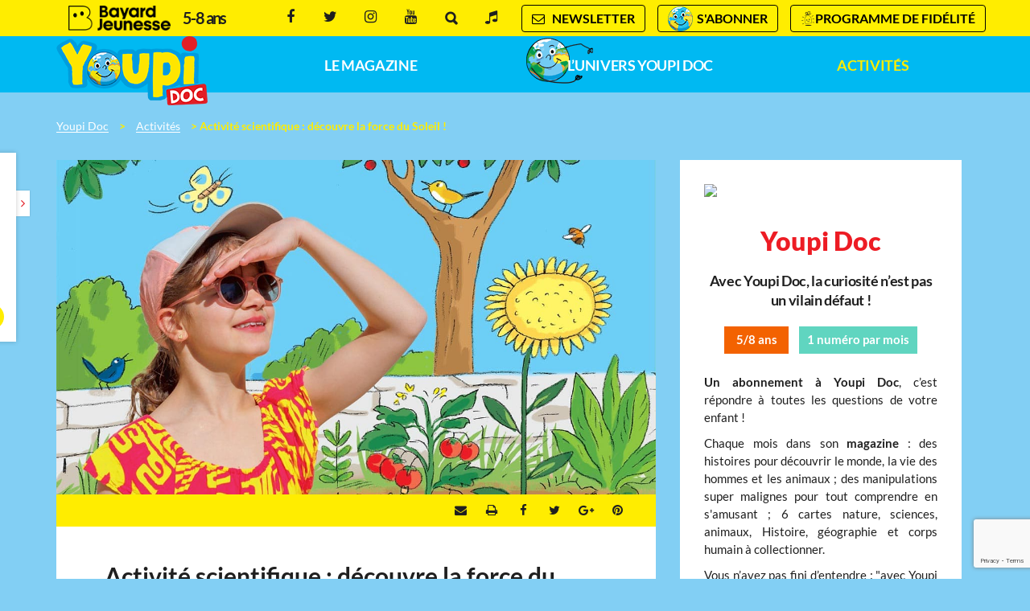

--- FILE ---
content_type: text/html; charset=UTF-8
request_url: https://www.youpi.fr/activites/activite-scientifique-decouvre-la-force-du-soleil
body_size: 19396
content:
<!DOCTYPE html>
<!--[if IE 7]>
<html class="ie ie7" lang="fr-FR">
<![endif]-->
<!--[if IE 8]>
<html class="ie ie8" lang="fr-FR">
<![endif]-->
<!--[if !(IE 7) | !(IE 8)  ]><!-->
<html lang="fr-FR">
<!--<![endif]-->
  <head>
        <meta charset="UTF-8" />
    <meta name="viewport" content="width=device-width, initial-scale=1, user-scalable=0">

    <title>Activité scientifique : découvre la force du Soleil ! - Youpi Doc</title>

    <link rel="pingback" href="https://www.youpi.fr/xmlrpc.php" />

    <!--[if lt IE 9]>
    <script src="https://www.youpi.fr/wp-content/themes/base/js/html5.js" type="text/javascript"></script>
    <![endif]-->

    <meta name='robots' content='index, follow, max-image-preview:large, max-snippet:-1, max-video-preview:-1' />

<!-- Google Tag Manager for WordPress by gtm4wp.com -->
<script data-cfasync="false" data-pagespeed-no-defer>
	var gtm4wp_datalayer_name = "dataLayer";
	var dataLayer = dataLayer || [];
</script>
<!-- End Google Tag Manager for WordPress by gtm4wp.com -->
	<!-- This site is optimized with the Yoast SEO plugin v26.7 - https://yoast.com/wordpress/plugins/seo/ -->
	<meta name="description" content="Si la lumière du Soleil chauffe, elle produit aussi une force que l&#039;on appelle “énergie solaire”. Voici une expérience pour le comprendre…" />
	<link rel="canonical" href="https://www.youpi.fr/activites/activite-scientifique-decouvre-la-force-du-soleil" />
	<meta property="og:locale" content="fr_FR" />
	<meta property="og:type" content="article" />
	<meta property="og:title" content="Activité scientifique : découvre la force du Soleil ! - Youpi Doc" />
	<meta property="og:description" content="Si la lumière du Soleil chauffe, elle produit aussi une force que l&#039;on appelle “énergie solaire”. Voici une expérience pour le comprendre…" />
	<meta property="og:url" content="https://www.youpi.fr/activites/activite-scientifique-decouvre-la-force-du-soleil" />
	<meta property="og:site_name" content="Youpi Doc" />
	<meta property="article:published_time" content="2023-07-13T16:25:42+00:00" />
	<meta property="article:modified_time" content="2023-07-13T16:25:43+00:00" />
	<meta property="og:image" content="https://www.youpi.fr/wp-content/uploads/sites/34/2023/07/YOU-419-aout-2023-experience-soleil-MEA.jpg" />
	<meta property="og:image:width" content="1200" />
	<meta property="og:image:height" content="670" />
	<meta property="og:image:type" content="image/jpeg" />
	<meta name="author" content="m4ri4viv4" />
	<meta name="twitter:label1" content="Écrit par" />
	<meta name="twitter:data1" content="m4ri4viv4" />
	<meta name="twitter:label2" content="Durée de lecture estimée" />
	<meta name="twitter:data2" content="2 minutes" />
	<script type="application/ld+json" class="yoast-schema-graph">{"@context":"https://schema.org","@graph":[{"@type":"Article","@id":"https://www.youpi.fr/activites/activite-scientifique-decouvre-la-force-du-soleil#article","isPartOf":{"@id":"https://www.youpi.fr/activites/activite-scientifique-decouvre-la-force-du-soleil"},"author":{"name":"m4ri4viv4","@id":"https://www.youpi.fr/#/schema/person/93d7245e948f0e0664a57946d0a7339b"},"headline":"Activité scientifique : découvre la force du Soleil !","datePublished":"2023-07-13T16:25:42+00:00","dateModified":"2023-07-13T16:25:43+00:00","mainEntityOfPage":{"@id":"https://www.youpi.fr/activites/activite-scientifique-decouvre-la-force-du-soleil"},"wordCount":220,"image":{"@id":"https://www.youpi.fr/activites/activite-scientifique-decouvre-la-force-du-soleil#primaryimage"},"thumbnailUrl":"https://www.youpi.fr/wp-content/uploads/sites/34/2023/07/YOU-419-aout-2023-experience-soleil-MEA.jpg","articleSection":["Activités"],"inLanguage":"fr-FR"},{"@type":"WebPage","@id":"https://www.youpi.fr/activites/activite-scientifique-decouvre-la-force-du-soleil","url":"https://www.youpi.fr/activites/activite-scientifique-decouvre-la-force-du-soleil","name":"Activité scientifique : découvre la force du Soleil ! - Youpi Doc","isPartOf":{"@id":"https://www.youpi.fr/#website"},"primaryImageOfPage":{"@id":"https://www.youpi.fr/activites/activite-scientifique-decouvre-la-force-du-soleil#primaryimage"},"image":{"@id":"https://www.youpi.fr/activites/activite-scientifique-decouvre-la-force-du-soleil#primaryimage"},"thumbnailUrl":"https://www.youpi.fr/wp-content/uploads/sites/34/2023/07/YOU-419-aout-2023-experience-soleil-MEA.jpg","datePublished":"2023-07-13T16:25:42+00:00","dateModified":"2023-07-13T16:25:43+00:00","author":{"@id":"https://www.youpi.fr/#/schema/person/93d7245e948f0e0664a57946d0a7339b"},"description":"Si la lumière du Soleil chauffe, elle produit aussi une force que l'on appelle “énergie solaire”. Voici une expérience pour le comprendre…","inLanguage":"fr-FR","potentialAction":[{"@type":"ReadAction","target":["https://www.youpi.fr/activites/activite-scientifique-decouvre-la-force-du-soleil"]}]},{"@type":"ImageObject","inLanguage":"fr-FR","@id":"https://www.youpi.fr/activites/activite-scientifique-decouvre-la-force-du-soleil#primaryimage","url":"https://www.youpi.fr/wp-content/uploads/sites/34/2023/07/YOU-419-aout-2023-experience-soleil-MEA.jpg","contentUrl":"https://www.youpi.fr/wp-content/uploads/sites/34/2023/07/YOU-419-aout-2023-experience-soleil-MEA.jpg","width":1200,"height":670,"caption":"© Photo : Rebecca Josset. Illustration : Rémi Saillard. Découvre la force du soleil ! Youpi n°419, août 2023."},{"@type":"WebSite","@id":"https://www.youpi.fr/#website","url":"https://www.youpi.fr/","name":"Youpi Doc","description":"","potentialAction":[{"@type":"SearchAction","target":{"@type":"EntryPoint","urlTemplate":"https://www.youpi.fr/?s={search_term_string}"},"query-input":{"@type":"PropertyValueSpecification","valueRequired":true,"valueName":"search_term_string"}}],"inLanguage":"fr-FR"},{"@type":"Person","@id":"https://www.youpi.fr/#/schema/person/93d7245e948f0e0664a57946d0a7339b","name":"m4ri4viv4","url":"https://www.youpi.fr/author/m4ri4viv4"}]}</script>
	<!-- / Yoast SEO plugin. -->


<link rel="alternate" type="application/rss+xml" title="Youpi Doc &raquo; Activité scientifique : découvre la force du Soleil ! Flux des commentaires" href="https://www.youpi.fr/activites/activite-scientifique-decouvre-la-force-du-soleil/feed" />
<link rel="alternate" title="oEmbed (JSON)" type="application/json+oembed" href="https://www.youpi.fr/wp-json/oembed/1.0/embed?url=https%3A%2F%2Fwww.youpi.fr%2Factivites%2Factivite-scientifique-decouvre-la-force-du-soleil" />
<link rel="alternate" title="oEmbed (XML)" type="text/xml+oembed" href="https://www.youpi.fr/wp-json/oembed/1.0/embed?url=https%3A%2F%2Fwww.youpi.fr%2Factivites%2Factivite-scientifique-decouvre-la-force-du-soleil&#038;format=xml" />
<style id='wp-emoji-styles-inline-css' type='text/css'>

	img.wp-smiley, img.emoji {
		display: inline !important;
		border: none !important;
		box-shadow: none !important;
		height: 1em !important;
		width: 1em !important;
		margin: 0 0.07em !important;
		vertical-align: -0.1em !important;
		background: none !important;
		padding: 0 !important;
	}
/*# sourceURL=wp-emoji-styles-inline-css */
</style>
<style id='wp-block-library-inline-css' type='text/css'>
:root{--wp-block-synced-color:#7a00df;--wp-block-synced-color--rgb:122,0,223;--wp-bound-block-color:var(--wp-block-synced-color);--wp-editor-canvas-background:#ddd;--wp-admin-theme-color:#007cba;--wp-admin-theme-color--rgb:0,124,186;--wp-admin-theme-color-darker-10:#006ba1;--wp-admin-theme-color-darker-10--rgb:0,107,160.5;--wp-admin-theme-color-darker-20:#005a87;--wp-admin-theme-color-darker-20--rgb:0,90,135;--wp-admin-border-width-focus:2px}@media (min-resolution:192dpi){:root{--wp-admin-border-width-focus:1.5px}}.wp-element-button{cursor:pointer}:root .has-very-light-gray-background-color{background-color:#eee}:root .has-very-dark-gray-background-color{background-color:#313131}:root .has-very-light-gray-color{color:#eee}:root .has-very-dark-gray-color{color:#313131}:root .has-vivid-green-cyan-to-vivid-cyan-blue-gradient-background{background:linear-gradient(135deg,#00d084,#0693e3)}:root .has-purple-crush-gradient-background{background:linear-gradient(135deg,#34e2e4,#4721fb 50%,#ab1dfe)}:root .has-hazy-dawn-gradient-background{background:linear-gradient(135deg,#faaca8,#dad0ec)}:root .has-subdued-olive-gradient-background{background:linear-gradient(135deg,#fafae1,#67a671)}:root .has-atomic-cream-gradient-background{background:linear-gradient(135deg,#fdd79a,#004a59)}:root .has-nightshade-gradient-background{background:linear-gradient(135deg,#330968,#31cdcf)}:root .has-midnight-gradient-background{background:linear-gradient(135deg,#020381,#2874fc)}:root{--wp--preset--font-size--normal:16px;--wp--preset--font-size--huge:42px}.has-regular-font-size{font-size:1em}.has-larger-font-size{font-size:2.625em}.has-normal-font-size{font-size:var(--wp--preset--font-size--normal)}.has-huge-font-size{font-size:var(--wp--preset--font-size--huge)}.has-text-align-center{text-align:center}.has-text-align-left{text-align:left}.has-text-align-right{text-align:right}.has-fit-text{white-space:nowrap!important}#end-resizable-editor-section{display:none}.aligncenter{clear:both}.items-justified-left{justify-content:flex-start}.items-justified-center{justify-content:center}.items-justified-right{justify-content:flex-end}.items-justified-space-between{justify-content:space-between}.screen-reader-text{border:0;clip-path:inset(50%);height:1px;margin:-1px;overflow:hidden;padding:0;position:absolute;width:1px;word-wrap:normal!important}.screen-reader-text:focus{background-color:#ddd;clip-path:none;color:#444;display:block;font-size:1em;height:auto;left:5px;line-height:normal;padding:15px 23px 14px;text-decoration:none;top:5px;width:auto;z-index:100000}html :where(.has-border-color){border-style:solid}html :where([style*=border-top-color]){border-top-style:solid}html :where([style*=border-right-color]){border-right-style:solid}html :where([style*=border-bottom-color]){border-bottom-style:solid}html :where([style*=border-left-color]){border-left-style:solid}html :where([style*=border-width]){border-style:solid}html :where([style*=border-top-width]){border-top-style:solid}html :where([style*=border-right-width]){border-right-style:solid}html :where([style*=border-bottom-width]){border-bottom-style:solid}html :where([style*=border-left-width]){border-left-style:solid}html :where(img[class*=wp-image-]){height:auto;max-width:100%}:where(figure){margin:0 0 1em}html :where(.is-position-sticky){--wp-admin--admin-bar--position-offset:var(--wp-admin--admin-bar--height,0px)}@media screen and (max-width:600px){html :where(.is-position-sticky){--wp-admin--admin-bar--position-offset:0px}}

/*# sourceURL=wp-block-library-inline-css */
</style><style id='wp-block-heading-inline-css' type='text/css'>
h1:where(.wp-block-heading).has-background,h2:where(.wp-block-heading).has-background,h3:where(.wp-block-heading).has-background,h4:where(.wp-block-heading).has-background,h5:where(.wp-block-heading).has-background,h6:where(.wp-block-heading).has-background{padding:1.25em 2.375em}h1.has-text-align-left[style*=writing-mode]:where([style*=vertical-lr]),h1.has-text-align-right[style*=writing-mode]:where([style*=vertical-rl]),h2.has-text-align-left[style*=writing-mode]:where([style*=vertical-lr]),h2.has-text-align-right[style*=writing-mode]:where([style*=vertical-rl]),h3.has-text-align-left[style*=writing-mode]:where([style*=vertical-lr]),h3.has-text-align-right[style*=writing-mode]:where([style*=vertical-rl]),h4.has-text-align-left[style*=writing-mode]:where([style*=vertical-lr]),h4.has-text-align-right[style*=writing-mode]:where([style*=vertical-rl]),h5.has-text-align-left[style*=writing-mode]:where([style*=vertical-lr]),h5.has-text-align-right[style*=writing-mode]:where([style*=vertical-rl]),h6.has-text-align-left[style*=writing-mode]:where([style*=vertical-lr]),h6.has-text-align-right[style*=writing-mode]:where([style*=vertical-rl]){rotate:180deg}
/*# sourceURL=https://www.youpi.fr/wp-includes/blocks/heading/style.min.css */
</style>
<style id='wp-block-image-inline-css' type='text/css'>
.wp-block-image>a,.wp-block-image>figure>a{display:inline-block}.wp-block-image img{box-sizing:border-box;height:auto;max-width:100%;vertical-align:bottom}@media not (prefers-reduced-motion){.wp-block-image img.hide{visibility:hidden}.wp-block-image img.show{animation:show-content-image .4s}}.wp-block-image[style*=border-radius] img,.wp-block-image[style*=border-radius]>a{border-radius:inherit}.wp-block-image.has-custom-border img{box-sizing:border-box}.wp-block-image.aligncenter{text-align:center}.wp-block-image.alignfull>a,.wp-block-image.alignwide>a{width:100%}.wp-block-image.alignfull img,.wp-block-image.alignwide img{height:auto;width:100%}.wp-block-image .aligncenter,.wp-block-image .alignleft,.wp-block-image .alignright,.wp-block-image.aligncenter,.wp-block-image.alignleft,.wp-block-image.alignright{display:table}.wp-block-image .aligncenter>figcaption,.wp-block-image .alignleft>figcaption,.wp-block-image .alignright>figcaption,.wp-block-image.aligncenter>figcaption,.wp-block-image.alignleft>figcaption,.wp-block-image.alignright>figcaption{caption-side:bottom;display:table-caption}.wp-block-image .alignleft{float:left;margin:.5em 1em .5em 0}.wp-block-image .alignright{float:right;margin:.5em 0 .5em 1em}.wp-block-image .aligncenter{margin-left:auto;margin-right:auto}.wp-block-image :where(figcaption){margin-bottom:1em;margin-top:.5em}.wp-block-image.is-style-circle-mask img{border-radius:9999px}@supports ((-webkit-mask-image:none) or (mask-image:none)) or (-webkit-mask-image:none){.wp-block-image.is-style-circle-mask img{border-radius:0;-webkit-mask-image:url('data:image/svg+xml;utf8,<svg viewBox="0 0 100 100" xmlns="http://www.w3.org/2000/svg"><circle cx="50" cy="50" r="50"/></svg>');mask-image:url('data:image/svg+xml;utf8,<svg viewBox="0 0 100 100" xmlns="http://www.w3.org/2000/svg"><circle cx="50" cy="50" r="50"/></svg>');mask-mode:alpha;-webkit-mask-position:center;mask-position:center;-webkit-mask-repeat:no-repeat;mask-repeat:no-repeat;-webkit-mask-size:contain;mask-size:contain}}:root :where(.wp-block-image.is-style-rounded img,.wp-block-image .is-style-rounded img){border-radius:9999px}.wp-block-image figure{margin:0}.wp-lightbox-container{display:flex;flex-direction:column;position:relative}.wp-lightbox-container img{cursor:zoom-in}.wp-lightbox-container img:hover+button{opacity:1}.wp-lightbox-container button{align-items:center;backdrop-filter:blur(16px) saturate(180%);background-color:#5a5a5a40;border:none;border-radius:4px;cursor:zoom-in;display:flex;height:20px;justify-content:center;opacity:0;padding:0;position:absolute;right:16px;text-align:center;top:16px;width:20px;z-index:100}@media not (prefers-reduced-motion){.wp-lightbox-container button{transition:opacity .2s ease}}.wp-lightbox-container button:focus-visible{outline:3px auto #5a5a5a40;outline:3px auto -webkit-focus-ring-color;outline-offset:3px}.wp-lightbox-container button:hover{cursor:pointer;opacity:1}.wp-lightbox-container button:focus{opacity:1}.wp-lightbox-container button:focus,.wp-lightbox-container button:hover,.wp-lightbox-container button:not(:hover):not(:active):not(.has-background){background-color:#5a5a5a40;border:none}.wp-lightbox-overlay{box-sizing:border-box;cursor:zoom-out;height:100vh;left:0;overflow:hidden;position:fixed;top:0;visibility:hidden;width:100%;z-index:100000}.wp-lightbox-overlay .close-button{align-items:center;cursor:pointer;display:flex;justify-content:center;min-height:40px;min-width:40px;padding:0;position:absolute;right:calc(env(safe-area-inset-right) + 16px);top:calc(env(safe-area-inset-top) + 16px);z-index:5000000}.wp-lightbox-overlay .close-button:focus,.wp-lightbox-overlay .close-button:hover,.wp-lightbox-overlay .close-button:not(:hover):not(:active):not(.has-background){background:none;border:none}.wp-lightbox-overlay .lightbox-image-container{height:var(--wp--lightbox-container-height);left:50%;overflow:hidden;position:absolute;top:50%;transform:translate(-50%,-50%);transform-origin:top left;width:var(--wp--lightbox-container-width);z-index:9999999999}.wp-lightbox-overlay .wp-block-image{align-items:center;box-sizing:border-box;display:flex;height:100%;justify-content:center;margin:0;position:relative;transform-origin:0 0;width:100%;z-index:3000000}.wp-lightbox-overlay .wp-block-image img{height:var(--wp--lightbox-image-height);min-height:var(--wp--lightbox-image-height);min-width:var(--wp--lightbox-image-width);width:var(--wp--lightbox-image-width)}.wp-lightbox-overlay .wp-block-image figcaption{display:none}.wp-lightbox-overlay button{background:none;border:none}.wp-lightbox-overlay .scrim{background-color:#fff;height:100%;opacity:.9;position:absolute;width:100%;z-index:2000000}.wp-lightbox-overlay.active{visibility:visible}@media not (prefers-reduced-motion){.wp-lightbox-overlay.active{animation:turn-on-visibility .25s both}.wp-lightbox-overlay.active img{animation:turn-on-visibility .35s both}.wp-lightbox-overlay.show-closing-animation:not(.active){animation:turn-off-visibility .35s both}.wp-lightbox-overlay.show-closing-animation:not(.active) img{animation:turn-off-visibility .25s both}.wp-lightbox-overlay.zoom.active{animation:none;opacity:1;visibility:visible}.wp-lightbox-overlay.zoom.active .lightbox-image-container{animation:lightbox-zoom-in .4s}.wp-lightbox-overlay.zoom.active .lightbox-image-container img{animation:none}.wp-lightbox-overlay.zoom.active .scrim{animation:turn-on-visibility .4s forwards}.wp-lightbox-overlay.zoom.show-closing-animation:not(.active){animation:none}.wp-lightbox-overlay.zoom.show-closing-animation:not(.active) .lightbox-image-container{animation:lightbox-zoom-out .4s}.wp-lightbox-overlay.zoom.show-closing-animation:not(.active) .lightbox-image-container img{animation:none}.wp-lightbox-overlay.zoom.show-closing-animation:not(.active) .scrim{animation:turn-off-visibility .4s forwards}}@keyframes show-content-image{0%{visibility:hidden}99%{visibility:hidden}to{visibility:visible}}@keyframes turn-on-visibility{0%{opacity:0}to{opacity:1}}@keyframes turn-off-visibility{0%{opacity:1;visibility:visible}99%{opacity:0;visibility:visible}to{opacity:0;visibility:hidden}}@keyframes lightbox-zoom-in{0%{transform:translate(calc((-100vw + var(--wp--lightbox-scrollbar-width))/2 + var(--wp--lightbox-initial-left-position)),calc(-50vh + var(--wp--lightbox-initial-top-position))) scale(var(--wp--lightbox-scale))}to{transform:translate(-50%,-50%) scale(1)}}@keyframes lightbox-zoom-out{0%{transform:translate(-50%,-50%) scale(1);visibility:visible}99%{visibility:visible}to{transform:translate(calc((-100vw + var(--wp--lightbox-scrollbar-width))/2 + var(--wp--lightbox-initial-left-position)),calc(-50vh + var(--wp--lightbox-initial-top-position))) scale(var(--wp--lightbox-scale));visibility:hidden}}
/*# sourceURL=https://www.youpi.fr/wp-includes/blocks/image/style.min.css */
</style>
<style id='wp-block-list-inline-css' type='text/css'>
ol,ul{box-sizing:border-box}:root :where(.wp-block-list.has-background){padding:1.25em 2.375em}
/*# sourceURL=https://www.youpi.fr/wp-includes/blocks/list/style.min.css */
</style>
<style id='wp-block-paragraph-inline-css' type='text/css'>
.is-small-text{font-size:.875em}.is-regular-text{font-size:1em}.is-large-text{font-size:2.25em}.is-larger-text{font-size:3em}.has-drop-cap:not(:focus):first-letter{float:left;font-size:8.4em;font-style:normal;font-weight:100;line-height:.68;margin:.05em .1em 0 0;text-transform:uppercase}body.rtl .has-drop-cap:not(:focus):first-letter{float:none;margin-left:.1em}p.has-drop-cap.has-background{overflow:hidden}:root :where(p.has-background){padding:1.25em 2.375em}:where(p.has-text-color:not(.has-link-color)) a{color:inherit}p.has-text-align-left[style*="writing-mode:vertical-lr"],p.has-text-align-right[style*="writing-mode:vertical-rl"]{rotate:180deg}
/*# sourceURL=https://www.youpi.fr/wp-includes/blocks/paragraph/style.min.css */
</style>
<style id='global-styles-inline-css' type='text/css'>
:root{--wp--preset--aspect-ratio--square: 1;--wp--preset--aspect-ratio--4-3: 4/3;--wp--preset--aspect-ratio--3-4: 3/4;--wp--preset--aspect-ratio--3-2: 3/2;--wp--preset--aspect-ratio--2-3: 2/3;--wp--preset--aspect-ratio--16-9: 16/9;--wp--preset--aspect-ratio--9-16: 9/16;--wp--preset--color--black: #000000;--wp--preset--color--cyan-bluish-gray: #abb8c3;--wp--preset--color--white: #ffffff;--wp--preset--color--pale-pink: #f78da7;--wp--preset--color--vivid-red: #cf2e2e;--wp--preset--color--luminous-vivid-orange: #ff6900;--wp--preset--color--luminous-vivid-amber: #fcb900;--wp--preset--color--light-green-cyan: #7bdcb5;--wp--preset--color--vivid-green-cyan: #00d084;--wp--preset--color--pale-cyan-blue: #8ed1fc;--wp--preset--color--vivid-cyan-blue: #0693e3;--wp--preset--color--vivid-purple: #9b51e0;--wp--preset--gradient--vivid-cyan-blue-to-vivid-purple: linear-gradient(135deg,rgb(6,147,227) 0%,rgb(155,81,224) 100%);--wp--preset--gradient--light-green-cyan-to-vivid-green-cyan: linear-gradient(135deg,rgb(122,220,180) 0%,rgb(0,208,130) 100%);--wp--preset--gradient--luminous-vivid-amber-to-luminous-vivid-orange: linear-gradient(135deg,rgb(252,185,0) 0%,rgb(255,105,0) 100%);--wp--preset--gradient--luminous-vivid-orange-to-vivid-red: linear-gradient(135deg,rgb(255,105,0) 0%,rgb(207,46,46) 100%);--wp--preset--gradient--very-light-gray-to-cyan-bluish-gray: linear-gradient(135deg,rgb(238,238,238) 0%,rgb(169,184,195) 100%);--wp--preset--gradient--cool-to-warm-spectrum: linear-gradient(135deg,rgb(74,234,220) 0%,rgb(151,120,209) 20%,rgb(207,42,186) 40%,rgb(238,44,130) 60%,rgb(251,105,98) 80%,rgb(254,248,76) 100%);--wp--preset--gradient--blush-light-purple: linear-gradient(135deg,rgb(255,206,236) 0%,rgb(152,150,240) 100%);--wp--preset--gradient--blush-bordeaux: linear-gradient(135deg,rgb(254,205,165) 0%,rgb(254,45,45) 50%,rgb(107,0,62) 100%);--wp--preset--gradient--luminous-dusk: linear-gradient(135deg,rgb(255,203,112) 0%,rgb(199,81,192) 50%,rgb(65,88,208) 100%);--wp--preset--gradient--pale-ocean: linear-gradient(135deg,rgb(255,245,203) 0%,rgb(182,227,212) 50%,rgb(51,167,181) 100%);--wp--preset--gradient--electric-grass: linear-gradient(135deg,rgb(202,248,128) 0%,rgb(113,206,126) 100%);--wp--preset--gradient--midnight: linear-gradient(135deg,rgb(2,3,129) 0%,rgb(40,116,252) 100%);--wp--preset--font-size--small: 13px;--wp--preset--font-size--medium: 20px;--wp--preset--font-size--large: 36px;--wp--preset--font-size--x-large: 42px;--wp--preset--spacing--20: 0.44rem;--wp--preset--spacing--30: 0.67rem;--wp--preset--spacing--40: 1rem;--wp--preset--spacing--50: 1.5rem;--wp--preset--spacing--60: 2.25rem;--wp--preset--spacing--70: 3.38rem;--wp--preset--spacing--80: 5.06rem;--wp--preset--shadow--natural: 6px 6px 9px rgba(0, 0, 0, 0.2);--wp--preset--shadow--deep: 12px 12px 50px rgba(0, 0, 0, 0.4);--wp--preset--shadow--sharp: 6px 6px 0px rgba(0, 0, 0, 0.2);--wp--preset--shadow--outlined: 6px 6px 0px -3px rgb(255, 255, 255), 6px 6px rgb(0, 0, 0);--wp--preset--shadow--crisp: 6px 6px 0px rgb(0, 0, 0);}:where(.is-layout-flex){gap: 0.5em;}:where(.is-layout-grid){gap: 0.5em;}body .is-layout-flex{display: flex;}.is-layout-flex{flex-wrap: wrap;align-items: center;}.is-layout-flex > :is(*, div){margin: 0;}body .is-layout-grid{display: grid;}.is-layout-grid > :is(*, div){margin: 0;}:where(.wp-block-columns.is-layout-flex){gap: 2em;}:where(.wp-block-columns.is-layout-grid){gap: 2em;}:where(.wp-block-post-template.is-layout-flex){gap: 1.25em;}:where(.wp-block-post-template.is-layout-grid){gap: 1.25em;}.has-black-color{color: var(--wp--preset--color--black) !important;}.has-cyan-bluish-gray-color{color: var(--wp--preset--color--cyan-bluish-gray) !important;}.has-white-color{color: var(--wp--preset--color--white) !important;}.has-pale-pink-color{color: var(--wp--preset--color--pale-pink) !important;}.has-vivid-red-color{color: var(--wp--preset--color--vivid-red) !important;}.has-luminous-vivid-orange-color{color: var(--wp--preset--color--luminous-vivid-orange) !important;}.has-luminous-vivid-amber-color{color: var(--wp--preset--color--luminous-vivid-amber) !important;}.has-light-green-cyan-color{color: var(--wp--preset--color--light-green-cyan) !important;}.has-vivid-green-cyan-color{color: var(--wp--preset--color--vivid-green-cyan) !important;}.has-pale-cyan-blue-color{color: var(--wp--preset--color--pale-cyan-blue) !important;}.has-vivid-cyan-blue-color{color: var(--wp--preset--color--vivid-cyan-blue) !important;}.has-vivid-purple-color{color: var(--wp--preset--color--vivid-purple) !important;}.has-black-background-color{background-color: var(--wp--preset--color--black) !important;}.has-cyan-bluish-gray-background-color{background-color: var(--wp--preset--color--cyan-bluish-gray) !important;}.has-white-background-color{background-color: var(--wp--preset--color--white) !important;}.has-pale-pink-background-color{background-color: var(--wp--preset--color--pale-pink) !important;}.has-vivid-red-background-color{background-color: var(--wp--preset--color--vivid-red) !important;}.has-luminous-vivid-orange-background-color{background-color: var(--wp--preset--color--luminous-vivid-orange) !important;}.has-luminous-vivid-amber-background-color{background-color: var(--wp--preset--color--luminous-vivid-amber) !important;}.has-light-green-cyan-background-color{background-color: var(--wp--preset--color--light-green-cyan) !important;}.has-vivid-green-cyan-background-color{background-color: var(--wp--preset--color--vivid-green-cyan) !important;}.has-pale-cyan-blue-background-color{background-color: var(--wp--preset--color--pale-cyan-blue) !important;}.has-vivid-cyan-blue-background-color{background-color: var(--wp--preset--color--vivid-cyan-blue) !important;}.has-vivid-purple-background-color{background-color: var(--wp--preset--color--vivid-purple) !important;}.has-black-border-color{border-color: var(--wp--preset--color--black) !important;}.has-cyan-bluish-gray-border-color{border-color: var(--wp--preset--color--cyan-bluish-gray) !important;}.has-white-border-color{border-color: var(--wp--preset--color--white) !important;}.has-pale-pink-border-color{border-color: var(--wp--preset--color--pale-pink) !important;}.has-vivid-red-border-color{border-color: var(--wp--preset--color--vivid-red) !important;}.has-luminous-vivid-orange-border-color{border-color: var(--wp--preset--color--luminous-vivid-orange) !important;}.has-luminous-vivid-amber-border-color{border-color: var(--wp--preset--color--luminous-vivid-amber) !important;}.has-light-green-cyan-border-color{border-color: var(--wp--preset--color--light-green-cyan) !important;}.has-vivid-green-cyan-border-color{border-color: var(--wp--preset--color--vivid-green-cyan) !important;}.has-pale-cyan-blue-border-color{border-color: var(--wp--preset--color--pale-cyan-blue) !important;}.has-vivid-cyan-blue-border-color{border-color: var(--wp--preset--color--vivid-cyan-blue) !important;}.has-vivid-purple-border-color{border-color: var(--wp--preset--color--vivid-purple) !important;}.has-vivid-cyan-blue-to-vivid-purple-gradient-background{background: var(--wp--preset--gradient--vivid-cyan-blue-to-vivid-purple) !important;}.has-light-green-cyan-to-vivid-green-cyan-gradient-background{background: var(--wp--preset--gradient--light-green-cyan-to-vivid-green-cyan) !important;}.has-luminous-vivid-amber-to-luminous-vivid-orange-gradient-background{background: var(--wp--preset--gradient--luminous-vivid-amber-to-luminous-vivid-orange) !important;}.has-luminous-vivid-orange-to-vivid-red-gradient-background{background: var(--wp--preset--gradient--luminous-vivid-orange-to-vivid-red) !important;}.has-very-light-gray-to-cyan-bluish-gray-gradient-background{background: var(--wp--preset--gradient--very-light-gray-to-cyan-bluish-gray) !important;}.has-cool-to-warm-spectrum-gradient-background{background: var(--wp--preset--gradient--cool-to-warm-spectrum) !important;}.has-blush-light-purple-gradient-background{background: var(--wp--preset--gradient--blush-light-purple) !important;}.has-blush-bordeaux-gradient-background{background: var(--wp--preset--gradient--blush-bordeaux) !important;}.has-luminous-dusk-gradient-background{background: var(--wp--preset--gradient--luminous-dusk) !important;}.has-pale-ocean-gradient-background{background: var(--wp--preset--gradient--pale-ocean) !important;}.has-electric-grass-gradient-background{background: var(--wp--preset--gradient--electric-grass) !important;}.has-midnight-gradient-background{background: var(--wp--preset--gradient--midnight) !important;}.has-small-font-size{font-size: var(--wp--preset--font-size--small) !important;}.has-medium-font-size{font-size: var(--wp--preset--font-size--medium) !important;}.has-large-font-size{font-size: var(--wp--preset--font-size--large) !important;}.has-x-large-font-size{font-size: var(--wp--preset--font-size--x-large) !important;}
/*# sourceURL=global-styles-inline-css */
</style>

<style id='classic-theme-styles-inline-css' type='text/css'>
/*! This file is auto-generated */
.wp-block-button__link{color:#fff;background-color:#32373c;border-radius:9999px;box-shadow:none;text-decoration:none;padding:calc(.667em + 2px) calc(1.333em + 2px);font-size:1.125em}.wp-block-file__button{background:#32373c;color:#fff;text-decoration:none}
/*# sourceURL=/wp-includes/css/classic-themes.min.css */
</style>
<link data-minify="1" rel='stylesheet' id='base-normalize-css' href='https://www.youpi.fr/wp-content/cache/min/34/wp-content/themes/base/css/normalize.css?ver=1764768711' type='text/css' media='all' />
<link data-minify="1" rel='stylesheet' id='base-bootstrap-css' href='https://www.youpi.fr/wp-content/cache/min/34/wp-content/themes/base/css/bootstrap.min.css?ver=1764768711' type='text/css' media='all' />
<link data-minify="1" rel='stylesheet' id='base-font-lato-css' href='https://www.youpi.fr/wp-content/cache/min/34/wp-content/themes/base/fonts/lato/lato.css?ver=1764768711' type='text/css' media='all' />
<link data-minify="1" rel='stylesheet' id='base-fonts-css' href='https://www.youpi.fr/wp-content/cache/min/34/wp-content/themes/base/fonts/fonts.css?ver=1764768711' type='text/css' media='all' />
<link data-minify="1" rel='stylesheet' id='base-stylesheet-css' href='https://www.youpi.fr/wp-content/cache/min/34/wp-content/themes/base/css/base.css?ver=1764768711' type='text/css' media='all' />
<link data-minify="1" rel='stylesheet' id='mmenu-css' href='https://www.youpi.fr/wp-content/cache/min/34/wp-content/themes/base/css/jquery.mmenu.css?ver=1764768711' type='text/css' media='all' />
<link data-minify="1" rel='stylesheet' id='base-animate-css' href='https://www.youpi.fr/wp-content/cache/min/34/wp-content/themes/base/css/animate.css?ver=1764768711' type='text/css' media='all' />
<link data-minify="1" rel='stylesheet' id='base-remobo-css' href='https://www.youpi.fr/wp-content/cache/min/34/wp-content/themes/base/css/remobo.css?ver=1764768711' type='text/css' media='all' />
<link data-minify="1" rel='stylesheet' id='base-modern-css' href='https://www.youpi.fr/wp-content/cache/min/34/wp-content/themes/base/css/modern.css?ver=1764768711' type='text/css' media='all' />
<link rel='stylesheet' id='skin-css' href='https://www.youpi.fr/wp-content/themes/youpi/css/custom.css?ver=1.2.3' type='text/css' media='all' />
<script type="text/javascript" src="https://www.youpi.fr/wp-includes/js/jquery/jquery.min.js?ver=3.7.1" id="jquery-core-js"></script>
<script type="text/javascript" src="https://www.youpi.fr/wp-includes/js/jquery/jquery-migrate.min.js?ver=3.4.1" id="jquery-migrate-js"></script>
<script type="text/javascript" src="https://t.youpi.fr/recaptcha/api.js?site=youpi.fr&amp;render=6LeqsgcqAAAAALOsTTp0koVlkZ5VHZtcW72wgD5E" id="mb-connector-newsletter-recaptcha-js"></script>
<script type="text/javascript" id="mb-connector-newsletter-js-extra">
/* <![CDATA[ */
var mbConnectorNewsletter = {"ajaxUrl":"https://www.youpi.fr/wp-admin/admin-ajax.php","newsletterAction":"mb_newsletter","messageGood":"Votre inscription a bien \u00e9t\u00e9 prise en compte. \u00c0 tr\u00e8s vite !","messageBad":"Une erreur est survenue, veuillez saisir \u00e0 nouveau votre adresse.","recaptcha":{"host":"t.youpi.fr","site_id":"youpi.fr","site_key":"6LeqsgcqAAAAALOsTTp0koVlkZ5VHZtcW72wgD5E"}};
//# sourceURL=mb-connector-newsletter-js-extra
/* ]]> */
</script>
<script data-minify="1" type="text/javascript" src="https://www.youpi.fr/wp-content/cache/min/34/wp-content/plugins/mb-connector/assets/mb-connector.newsletter.js?ver=1764768711" id="mb-connector-newsletter-js"></script>
<link rel="https://api.w.org/" href="https://www.youpi.fr/wp-json/" /><link rel="alternate" title="JSON" type="application/json" href="https://www.youpi.fr/wp-json/wp/v2/posts/3142" /><link rel="EditURI" type="application/rsd+xml" title="RSD" href="https://www.youpi.fr/xmlrpc.php?rsd" />
<meta name="generator" content="WordPress 6.9" />
<link rel='shortlink' href='https://www.youpi.fr/?p=3142' />

<!-- Google Tag Manager for WordPress by gtm4wp.com -->
<!-- GTM Container placement set to footer -->
<script data-cfasync="false" data-pagespeed-no-defer type="text/javascript">
	var dataLayer_content = {"pagePostType":"post","pagePostType2":"single-post","pageCategory":["activites"],"pagePostAuthor":"m4ri4viv4"};
	dataLayer.push( dataLayer_content );
</script>
<script data-cfasync="false" data-pagespeed-no-defer type="text/javascript">
(function(w,d,s,l,i){w[l]=w[l]||[];w[l].push({'gtm.start':
new Date().getTime(),event:'gtm.js'});var f=d.getElementsByTagName(s)[0],
j=d.createElement(s),dl=l!='dataLayer'?'&l='+l:'';j.async=true;j.src=
'//t.youpi.fr/gtm.js?id='+i+dl;f.parentNode.insertBefore(j,f);
})(window,document,'script','dataLayer','GTM-KP37JNG');
</script>
<!-- End Google Tag Manager for WordPress by gtm4wp.com -->		<style type="text/css" id="wp-custom-css">
			/*
Vous pouvez ajouter du CSS personnalisé ici.

Cliquez sur l’icône d’aide ci-dessus pour en savoir plus.
*/

#feuilletage .iframe-responsive-wrapper, #sommaires .iframe-responsive-wrapper { background: url(/wp-content/uploads/sites/34/2018/11/couv-feuilletage-youpi-min.png?v=1) no-repeat 10% 78% #fff; }
body.page-id-165 #feuilletage .iframe-responsive-wrapper { background-image: url(/wp-content/uploads/sites/34/2018/11/couv-hors-series-youpi-min.png?v=1); }
#menu .menu-menu-principal-container > ul > li:nth-child(2)::before { background: transparent url(/wp-content/uploads/sites/34/2018/11/youpi-logo-terre-actus-anim.gif?v=2) no-repeat center left; }
body.page-id-370 .cell.page .excerpt .row .visuel img { box-shadow: none; }

/* noel */
.remobo .subcontent  > .offre > .cadeau-content { border: 1px solid #ED1C24; /* background-color: #FEED01; */ }
.price2 .number { font-size: 24px !important; color: #333 !important; text-decoration: line-through; }
.remobo .subcontent  > .offre > .cadeau-content .cadeau-titre { background-color: #ED1C24; font-weight: bold; font-size: 13px; padding: 5px 15px; top: 5px; width: 105%; }


.remobo .subcontent  > .offre > .cadeau-content .cadeau-titre::before { border-color: #ED1C24 #ED1C24 transparent transparent; }
.remobo .subcontent  > .offre > .cadeau-content .cadeau-titre::after { border-color: #ED1C24 transparent #ED1C24 #ED1C24 !important; }
.remobo .subcontent  > .offre > .detail_prix .price .number { color: #ED1C24; }
.offre-abo .title { color: #ED1C24; }
.offre-abo .price .number { color: #ED1C24; }
.remobo .subcontent > .texte .titre { color: #ED1C24; }
@media (max-width: 800px) { .offre-abo .title, .offre-abo .description { margin-top: 35px; } }
.remobo .subcontent > .offre > .cadeau-content img { max-width: 100%; }

/* noel 19
#sidebar .widget_remontee_boutique_bayard .cadeau-content { width: 100% !important; background: url(https://www.pommedapi.com/wp-content/uploads/sites/27/2019/10/etoiles19.gif) no-repeat #ffc600; background-position-x: center; background-size: contain; background-position-y: 50px; }
#abonnement-panel .container .remontee-marketing .cadeau-content, .part.part4 .container .remontee-marketing .cadeau-content, .remobo.remobo-horz .subcontent > .offre > .cadeau-content { background: url(https://www.pommedapi.com/wp-content/uploads/sites/27/2019/10/etoiles19.gif) no-repeat; background-position-x: center; background-size: contain; background-position-y: 50px; background-color: #ffc600 !important; } */
.cadeau-desc { color: #000 !important; }
.remobo .subcontent > .offre > .cadeau-content .cadeau-desc { margin-top: 3rem; }
.remobo.remobo-horz .subcontent > .offre > .cadeau-content { width: 100%; display: block; }
.remobo.remobo-horz .subcontent > .offre > .detail_prix { width: 100%; }
/* masquer une ligne dans liste plan du site */
li.page-item-1892{ /* concours dessin baleine */
	display:none;
}
/* FR 05/05/2024 bt surheader jaune filet noir */
#newsletter a, #abonnement-btn, #lmda-btn {
  background-color: #fff000;
  color: #000;
  border: 1px solid black;
}
#newsletter a:hover, #abonnement-btn:hover, #lmda-btn:hover {
  color: #fff !important;
}
#newsletter a:hover {
  background-color: #069889;
}
#abonnement-btn a:hover {
  background-color: #ec038a;
}
#lmda-btn:hover {
  background-color: #f58220;
}
.filetgris img {
  border:1px solid #ccc;
}		</style>
		<link rel="shortcut icon" href="https://www.youpi.fr/wp-content/themes/youpi/favicon.ico?v=1.1" />
    <!-- font loader -->
    <script>
      var WebFontConfig = {};
    </script>

<meta name="google-site-verification" content="sN2fwDJ55ZfWj-GGfahhhmemp_lcTeYmfKLcORJUzGA" />

  <meta name="generator" content="WP Rocket 3.20.3" data-wpr-features="wpr_minify_js wpr_minify_css" /></head>
<body class="wp-singular post-template-default single single-post postid-3142 single-format-standard wp-theme-base wp-child-theme-youpi pi">
    <div data-rocket-location-hash="2e534a410933e94bb5150a72e82b8f57" class="overlay"></div>
    <div data-rocket-location-hash="9f4968e2f8f45e3f182d4860c96af6da" id="page">
      <header data-rocket-location-hash="0ff1fbb6a9db502f53a234ab174e4525" id="masthead" class="main" role="banner">

        <div data-rocket-location-hash="0d1c375aad4e5ad6f6694623cf14b956" id="header-print">
          <div class="pull-left">
            <img src="https://www.youpi.fr/wp-content/themes/youpi/images/brand-logo.png?v=8" alt="Logo du magazine Youpi Doc">
          </div>
          <div class="pull-right">
            <strong>Bayard Jeunesse</strong>
          </div>
        </div>

        <div data-rocket-location-hash="1e1686d89a987d77c29cc063dc82716d" id="header-bayard-mobile"><a href="https://www.bayard-jeunesse.com/?utm_medium=ref&#038;utm_source=youpi.fr&#038;utm_campaign=maillage"><img src="https://www.youpi.fr/wp-content/themes/base/images/bayard-jeunesse-logo-long.png" alt="Bayard Jeunesse"/></a></div>
        <div data-rocket-location-hash="4181cc611824f2ffb0cd4a4aa1ae3aaa" id="abonnement-panel" class="">
          <div class="hidden-md hidden-lg"><a href="javascript:;" class="close-abo-panel"><i class="fa fa-close"></i></a></div>
          <div class="container">
            <div class="container-inner">
              <div id="feuilletage">
                <div class="remontee-marketing">
                  <div class="list">
                    <div class="cell">
<article itemscope itemtype="http://schema.org/Product" class="content remobo remobo-horz ">

	  <div class="content-couv visuel fadeInLeft">
  	<a href="https://www.bayard-jeunesse.com/abonnement-youpi.html?utm_medium=ref&utm_source=youpi.fr&utm_campaign=remobo" target="_blank" class="couv">    	<img itemprop="image" alt="Youpi Doc" src="https://remobo.milanpresse.com/wp-content/uploads/2018/10/couverture-intemporel26-YoupiDoc-624px.jpg">
    </a>  </div>
	
  <div class="subcontent">

    <div class="texte fadeInLeft">

      <div data-rocket-location-hash="f3f200b345d838eeefd076e8854f81e4" class="titre"><span itemprop="name">Youpi Doc</span></div>      <div data-rocket-location-hash="814ddf021e193ba2a77cb1851a769753" class="baseline"><span itemprop="name">Avec Youpi Doc, la curiosité n’est pas un vilain défaut !</span></div>
            	<p class="labels">
	      <span class="tranche-age" itemprop="tranche-age"><strong>5/8 ans</strong></span>	      <span class="formule periodicite" itemprop="formule"><strong>1 numéro par mois</strong></span>	      </p>
	          
      <div itemprop="description" class="description pitch"><p><b>Un abonnement à Youpi Doc</b><span style="font-weight: 400;">, c’est répondre à </span><span style="font-weight: 400;">toutes</span><span style="font-weight: 400;"> les questions de votre enfant !&nbsp;</span></p>
<p><span style="font-weight: 400;">Chaque mois dans son </span><b>magazine</b><span style="font-weight: 400;"> : des histoires pour découvrir le monde, la vie des hommes et les animaux</span><span style="font-weight: 400;"> ;</span><span style="font-weight: 400;"> des manipulations super malignes pour tout comprendre en s'amusant</span><span style="font-weight: 400;"> ;</span><span style="font-weight: 400;"> 6 cartes nature, sciences, animaux, Histoire, géographie et corps humain à collectionner</span><span style="font-weight: 400;">.</span><span style="font-weight: 400;">&nbsp;</span></p>
<p><span style="font-weight: 400;">Vous n’avez pas fini d’entendre : "avec Youpi Doc, j'ai tout compris "</span></p>
<p><!-- wp:paragraph --></p>
<p><!-- /wp:paragraph --></p>
</div>
    </div>

    <div class="offre fadeInRight">

    		      <div class="cadeau-content">
	        <span class="cadeau-titre">Les journées privilèges</span>
	        <br/><span class="cadeau-desc">-5€ sur tous les abonnements avec le code PRIVILEGES26</span>	        <img alt="-5€ sur tous les abonnements avec le code PRIVILEGES26" src="https://remobo.milanpresse.com/wp-content/uploads/2024/08/Lesjourneesprivileges2026_remobo_300_250px.jpg" class="prime">	      </div>
      
      <div class="detail_prix prix" itemprop="offers" itemscope itemtype="http://schema.org/Offer">
									<div class="price price1" itemprop="price">
            <span class="number">6,50&nbsp;&euro;</span>
            <span class="suffix">par mois</span>					</div>
								        <a href="https://www.bayard-jeunesse.com/abonnement-youpi.html?utm_medium=ref&utm_source=youpi.fr&utm_campaign=remobo" class="btn-center" target="_blank">S'abonner</a>      </div>

    </div>

  </div>

</article></div>                  </div>
                </div>
              </div>
            </div>
          </div>
        </div>

      	<div data-rocket-location-hash="3556d8cecfebd307a013e2b80bfbea1a" class="ontop">
      		<div class="container">
      			<div data-rocket-location-hash="886052d89aa58b7a0d9180233ecfb60b" class="row">
              <div class="col-md-4 visible-md visible-lg">
        				<div id="logo-brand">
        					<a href="https://www.bayard-jeunesse.com/?utm_medium=ref&#038;utm_source=youpi.fr&#038;utm_campaign=maillage" target="_blank" title="Bayard Jeunesse : Abonnement Magazine et Livre Enfant, Presse Jeunesse, Revues Enfants">Bayard Jeunesse</a>
        				</div>

                                <div id="brand-sector" class="visible-md visible-lg">
                  <a href="https://www.bayard-jeunesse.com/magazines-6-10-ans.html?utm_medium=ref&utm_source=youpi.fr&utm_campaign=maillage" target="_blank">5-8 ans</a>
                </div>
                              </div>

      				<div id="menu-top" class="col-md-8 visible-md visible-lg">
                <a href="https://www.bayard-jeunesse.com/la-maison-des-abonnes.html#utm_medium=ref&#038;utm_source=youpi.fr&#038;utm_campaign=ongletLMDA" target="_blank" id="lmda-btn">Programme de fidélité</a>                <a href="javascript:;" rel="nofollow" id="abonnement-btn" class="abonnement-btn-launcher">S'abonner</a>
                <div id="newsletter">
                  <a href="javascript:;"><i class="fa fa-envelope-o"></i>Newsletter</a>
                </div>
                <a class="social music" href="http://www.radiopommedapi.com" target="_blank" title="Découvrez Radio Pomme d'Api"><i class="fa fa-music"></i>Radio Pomme d'Api</a>
      					<div id="search">
    							<a href="javascript:;"><i class="fa fa-search"></i>Rechercher</a>
    							<div class="search-box">
    								<form role="search" method="get" class="search-form" action="https://www.youpi.fr/">
    									<input type="search" class="search-field" placeholder="Rechercher" name="s" />
    								</form>
    							</div>
    						</div>
      					<div class="sociaux">
                        						<a class="social facebook" href="https://www.facebook.com/youpi.magazine" target="_blank" title="Rejoignez-nous sur Facebook"><i class="fa fa-facebook"></i>Facebook</a>
      						                                    <a class="social twitter" href="https://twitter.com/Bayard_Jeunesse" target="_blank" title="Rejoignez-nous sur Twitter"><i class="fa fa-twitter"></i>Twitter</a>
                                                                        <a class="social instagram" href="https://www.instagram.com/youpimagazine/" target="_blank" title="Rejoignez-nous sur Instagram"><i class="fa fa-instagram"></i>Instagram</a>
                                                      <a class="social youtube" href="https://www.youtube.com/user/BayardJeunesse" target="_blank" title="Rejoignez-nous sur Youtube"><i class="fa fa-youtube"></i>Youtube</a>
                                                            					</div>
      					      				</div>
      			</div>
      		</div>
      	</div>

      	<div data-rocket-location-hash="ebdb70e989a73a403ffd1f0875daa366" class="onbelow">
      		<div class="container">
      			<div class="row">
      				<div id="logo-site" class="col-md-4 visible-md visible-lg">
                <a href="https://www.youpi.fr" title="Accueil du site Youpi Doc">
                  <img src="https://www.youpi.fr/wp-content/themes/youpi/images/brand-logo.png?v=8" alt="Logo du magazine Youpi Doc">
                </a>
              </div>
                            <div id="menu" class="col-md-8 visible-md visible-lg">

                <nav>
                 <div class="menu-menu-principal-container"><ul id="menu-menu-principal" class="nav-menu"><li id="menu-item-12" class="menu-item menu-item-type-post_type menu-item-object-page menu-item-has-children menu-item-12"><a href="https://www.youpi.fr/magazine">Le magazine</a>
<ul class="sub-menu">
	<li id="menu-item-20" class="menu-item menu-item-type-post_type menu-item-object-page menu-item-20"><a href="https://www.youpi.fr/magazine/feuilleter-mag">Le feuilletage</a></li>
	<li id="menu-item-426" class="menu-item menu-item-type-post_type menu-item-object-page menu-item-426"><a href="https://www.youpi.fr/magazine/les-rubriques">Les rubriques</a></li>
	<li id="menu-item-427" class="menu-item menu-item-type-post_type menu-item-object-page menu-item-427"><a href="https://www.youpi.fr/magazine/offres-abonnement">Les offres d’abonnement</a></li>
	<li id="menu-item-168" class="menu-item menu-item-type-post_type menu-item-object-page menu-item-168"><a href="https://www.youpi.fr/magazine/hors-series">Les hors-séries</a></li>
	<li id="menu-item-182" class="menu-item menu-item-type-post_type menu-item-object-page menu-item-182"><a href="https://www.youpi.fr/magazine/sommaires">Les sommaires</a></li>
</ul>
</li>
<li id="menu-item-431" class="menu-item menu-item-type-taxonomy menu-item-object-category menu-item-has-children menu-item-431"><a href="https://www.youpi.fr/univers-youpi">L&rsquo;univers Youpi Doc</a>
<ul class="sub-menu">
	<li id="menu-item-434" class="menu-item menu-item-type-post_type menu-item-object-post menu-item-434"><a href="https://www.youpi.fr/univers-youpi/youpi-a-lecole">Youpi Doc à l’école</a></li>
	<li id="menu-item-433" class="menu-item menu-item-type-taxonomy menu-item-object-category menu-item-433"><a href="https://www.youpi.fr/univers-youpi/livres-youpi">L’édition</a></li>
	<li id="menu-item-432" class="menu-item menu-item-type-taxonomy menu-item-object-category menu-item-432"><a href="https://www.youpi.fr/univers-youpi/numerique">Activités numériques</a></li>
</ul>
</li>
<li id="menu-item-430" class="menu-item menu-item-type-taxonomy menu-item-object-category current-post-ancestor current-menu-parent current-post-parent menu-item-430"><a href="https://www.youpi.fr/activites">Activités</a></li>
</ul></div>                </nav>

              </div>
            </div>
          </div>
        </div>

      	<div data-rocket-location-hash="8ebe33771b13a8fdc0e8cb4cc1827e9f" id="tiny-menu" class="visible-xs visible-sm">
          <div id="logo-mobile" class="col-xs-4 col-sm-3">
            <a href="https://www.youpi.fr" title="Accueil du site Youpi Doc">
              <img src="https://www.youpi.fr/wp-content/themes/youpi/images/brand-logo.png?v=8" alt="Logo du magazine Youpi Doc">
            </a>
                        <div id="brand-sector">
              <a href="https://www.bayard-jeunesse.com/magazines-6-10-ans.html?utm_medium=ref&utm_source=youpi.fr&utm_campaign=maillage" target="_blank">5-8 ans</a>
            </div>
                      </div>
          <div id="mobile-menu-launcher" class="col-xs-2 col-sm-2">
            <a href="javascript:;"><i class="fa fa-navicon"></i><span class="text hidden-xs">Menu</span></a>
          </div>
      		<div id="sociaux-mobile" class="col-xs-2 col-sm-2">
      			<a href="javascript:;"><i class="fa fa-share-alt"></i><span class="text hidden-xs">Suivez-nous</span></a>
      		</div>
      		<div id="tiny-search" class="col-xs-2 col-sm-2">
      			<a href="javascript:;"><i class="fa fa-search"></i><span class="text hidden-xs">Rechercher</span></a>
      		</div>
          <div id="abonnement-panel-launcher" class="col-xs-2 col-sm-3">
            <a href="javascript:;" rel="nofollow" id="abonnement-btn-mobile" class="abonnement-btn-launcher"><i class="fa fa-shopping-cart"></i><span class="text hidden-xs">S'abonner</span></a>
          </div>

          <div class="sociaux tiny">
                        <a class="social facebook" href="https://www.facebook.com/youpi.magazine" target="_blank" title="Rejoignez-nous sur Facebook"><i class="fa fa-facebook"></i>Facebook</a>
                                    <a class="social twitter" href="https://twitter.com/Bayard_Jeunesse" target="_blank" title="Rejoignez-nous sur Twitter"><i class="fa fa-twitter"></i>Twitter</a>
                                                <a class="social instagram" href="https://www.instagram.com/youpimagazine/" target="_blank" title="Rejoignez-nous sur Instagram"><i class="fa fa-instagram"></i>Instagram</a>
                                    <a class="social youtube" href="https://www.youtube.com/user/BayardJeunesse" target="_blank" title="Rejoignez-nous sur Youtube"><i class="fa fa-youtube"></i>Youtube</a>
                                                <a class="social music" href="http://www.radiopommedapi.com" target="_blank">Radio Pomme d'Api</a>
          </div>

      		<div class="search-box tiny">
      			<form role="search" method="get" class="search-form" action="https://www.youpi.fr/">
      				<input type="search" class="search-field" placeholder="Rechercher" name="s" />
      			</form>
      		</div>

      	</div>

        <div data-rocket-location-hash="08815472355de1e9fb8405f196dec671" class="clear"></div>

	</header>

        <div data-rocket-location-hash="6c56485eaa4ccc52afa079c01ced7515" id="breadcrumb" class="container visible-md visible-lg">
        <div class="row">
          <div class="col-md-12">
            <div class="crumbs"><span property="itemListElement" typeof="ListItem"><a property="item" typeof="WebPage" title="Aller à Youpi Doc." href="https://www.youpi.fr" class="home"><span property="name">Youpi Doc</span></a><meta property="position" content="1"></span> &gt; <span property="itemListElement" typeof="ListItem"><a property="item" typeof="WebPage" title="Aller à la catégorie Activités." href="https://www.youpi.fr/activites" class="taxonomy category"><span property="name">Activités</span></a><meta property="position" content="2"></span> &gt; Activité scientifique : découvre la force du Soleil !</div>
          </div>
        </div>
      </div>
    
<div data-rocket-location-hash="c5d8cb041e67433ed3171c135378f8f2" id="main" class="container">

    
  <div data-rocket-location-hash="a43bbce061339763b90af69df1d02a81" id="mascotte-side" class="wow fadeInDown elem-8"></div>
  <div data-rocket-location-hash="46c24b9cf00ebc4089c716c6417daa28" id="content" class="cell large single page col-md-8">

    <article id="post-3142" itemscope itemtype="http://schema.org/Article">
      <div data-rocket-location-hash="722dd5b2eaf820af65353ec408b95d01" class="visuel"><img src="https://www.youpi.fr/wp-content/uploads/sites/34/2023/07/YOU-419-aout-2023-experience-soleil-MEA.jpg" class="attachment-full size-full wp-post-image" alt="© Photo : Rebecca Josset. Illustration : Rémi Saillard. Découvre la force du soleil ! Youpi n°419, août 2023." itemprop="image" decoding="async" fetchpriority="high" srcset="https://www.youpi.fr/wp-content/uploads/sites/34/2023/07/YOU-419-aout-2023-experience-soleil-MEA.jpg 1200w, https://www.youpi.fr/wp-content/uploads/sites/34/2023/07/YOU-419-aout-2023-experience-soleil-MEA-300x168.jpg 300w, https://www.youpi.fr/wp-content/uploads/sites/34/2023/07/YOU-419-aout-2023-experience-soleil-MEA-1024x572.jpg 1024w, https://www.youpi.fr/wp-content/uploads/sites/34/2023/07/YOU-419-aout-2023-experience-soleil-MEA-768x429.jpg 768w, https://www.youpi.fr/wp-content/uploads/sites/34/2023/07/YOU-419-aout-2023-experience-soleil-MEA-310x173.jpg 310w" sizes="(max-width: 1200px) 100vw, 1200px" /><meta itemprop="thumbnailUrl" content="https://www.youpi.fr/wp-content/uploads/sites/34/2023/07/YOU-419-aout-2023-experience-soleil-MEA-150x150.jpg"></div>      <div class="social-header"><div class="sociaux" data-title="Activité scientifique : découvre la force du Soleil !" data-link="https://www.youpi.fr/activites/activite-scientifique-decouvre-la-force-du-soleil" data-thumbnail="https://www.youpi.fr/wp-content/uploads/sites/34/2023/07/YOU-419-aout-2023-experience-soleil-MEA.jpg">
  <a class="social tiny mail" href="mailto:?subject=Activité scientifique : découvre la force du Soleil !&body=https://www.youpi.fr/activites/activite-scientifique-decouvre-la-force-du-soleil"><i class="fa fa-envelope"></i>Envoyer par e-mail</a>  <a class="social tiny print hidden-xs" href="javascript:window.print()"><i class="fa fa-print"></i>Imprimer</a>  <a class="social tiny facebook" href="javascript:;" target="_blank"><i class="fa fa-facebook"></i>Facebook</a>
  <a class="social tiny twitter" href="javascript:;" target="_blank"><i class="fa fa-twitter"></i>Twitter</a>
  <a class="social tiny googleplus" href="javascript:;" target="_blank"><i class="fa fa-google-plus"></i>Google +</a>
  <a class="social tiny pinterest" href="javascript:;" target="_blank"><i class="fa fa-pinterest"></i>Pinterest</a>
  <!--<a class="social tiny rss" href="/feed" target="_blank">RSS</a>-->
</div>
</div>
      <div data-rocket-location-hash="3b558c489388313a30d69add33f2298e" class="content">
        <div class="subcontent">
          <header>
            <h1 class="title" itemprop="headline"><span itemprop="name">Activité scientifique : découvre la force du Soleil !</span></h1>
          </header>
                    <div class="excerpt" itemprop="articleBody">
<p><strong>Quand on se met au soleil, on sent très vite sa chaleur. Mais la lumière du Soleil ne fait pas que chauffer, elle produit aussi une sorte de force que l’on appelle “énergie solaire”. Voici une expérience du magazine <em>Youpi Doc</em> pour le comprendre…</strong></p>



<span id="more-3142"></span>



<ul class="wp-block-list">
<li><strong><a href="https://www.youpi.fr/wp-content/uploads/sites/34/2023/07/YoupiDoc-419-aout-2023-experience-soleil.pdf" target="_blank" rel="noreferrer noopener">Téléchargez le livret de l&rsquo;expérience “Découvre la force du soleil&nbsp;!”</a></strong></li>
</ul>



<p>Dans chaque numéro, la rédaction du magazine <em>Youpi Doc</em> propose aux 5-8&nbsp;ans une expérience scientifique facile à faire pour appréhender les phénomènes du quotidien.<strong> L’enfant manipule, observe, compare</strong>, pour finalement comprendre comment fonctionne le monde autour de lui.</p>



<p>Dans cette expérience, <em>Youpi</em> <em>Doc</em> lui explique, à l’aide d’une manipulation simple, et peu de matériel (une feuille de papier rouge et épaisse, une paire de ciseaux, du Scotch, un crayon et une règle), <strong>la puissance de l&rsquo;énergie solaire</strong>.</p>



<p>L’expérience scientifique pour les enfants <strong>“<strong><strong><strong>Découvre la force du soleil !</strong></strong></strong>”</strong> est extraite du <a href="https://www.youpi.fr/sommaires/sommaire-du-youpi-doc-d-aout-2023">magazine <em>Youpi Doc</em> d&rsquo;août 2023</a>, qui révèle à ses petits lecteurs tous les secrets du potager.</p>



<h6 class="wp-block-heading has-text-align-right"><em>Conception et texte&nbsp;: Erik Franck. Photo&nbsp;: Rebecca Josset. Illustration&nbsp;: Rémi Saillard.</em></h6>


<div class="wp-block-image">
<figure class="aligncenter size-full"><a href="https://www.youpi.fr/wp-content/uploads/sites/34/2023/07/YoupiDoc-419-aout-2023-experience-soleil.pdf" target="_blank" rel="noreferrer noopener"><img decoding="async" width="770" height="545" src="https://www.youpi.fr/wp-content/uploads/sites/34/2023/07/YOU-419-aout-2023-experience-soleil-770.jpg" alt="Découvre la force du soleil ! Youpi n°419, août 2023. © Photo : Rebecca Josset. Illustration : Rémi Saillard." class="wp-image-3137" srcset="https://www.youpi.fr/wp-content/uploads/sites/34/2023/07/YOU-419-aout-2023-experience-soleil-770.jpg 770w, https://www.youpi.fr/wp-content/uploads/sites/34/2023/07/YOU-419-aout-2023-experience-soleil-770-300x212.jpg 300w, https://www.youpi.fr/wp-content/uploads/sites/34/2023/07/YOU-419-aout-2023-experience-soleil-770-768x544.jpg 768w" sizes="(max-width: 770px) 100vw, 770px" /></a></figure>
</div>


<p style="text-align: center"><a class="btn-center ext" href="https://www.youpi.fr/activites" target="_blank" rel="noopener noreferrer">Découvrir d&rsquo;autres activités pour votre enfant</a></p><p style="text-align:center"><a class="btn-center" href="https://www.bayard-jeunesse.com/abonnement-youpi.html?utm_medium=ref&utm_source=youpi.fr&utm_campaign=maillage" target="_blank" rel="noopener noreferrer">Abonnez votre enfant à Youpi Doc</a></p></div>

                                                                                
        </div>
              </div>

          </article>

    <div data-rocket-location-hash="569e97556b3652cfe3b5b38a5812587c" class="clearfix"></div>

    
    <div class="single-pagination">
      <span class="previous"><a href="https://www.youpi.fr/activites/experience-enfants-comment-construire-une-voute" rel="prev" title="Expérience pour les enfants : comment construire une voûte ?" class="noimg"><i class="fa fa-angle-double-left"></i></a></span>
      <a href="https://www.youpi.fr/activites" class="back"><span>Retour à la liste</span></a>
      <span class="next"><a href="https://www.youpi.fr/activites/pourquoi-le-requin-nage-vite" rel="next" title="Pourquoi le requin nage vite ?" class="noimg"><i class="fa fa-angle-double-right"></i></a></span>
    </div>

  </div>
  
    <div data-rocket-location-hash="e4709d9a38d9b8e800f92bb70be7c5d8" id="sidebar" class="col-md-4 col-xs-12">
			<div id="widget-remontee-boutique-bayard-2" class="widget widget_remontee_boutique_bayard remobo multi">
<article itemscope itemtype="http://schema.org/Product" class="content remontee-marketing ">

	  <div class="content-couv visuel wow wow fadeInLeft">
  	<a href="https://www.bayard-jeunesse.com/abonnement-youpi.html?utm_medium=ref&utm_source=youpi.fr&utm_campaign=remobo" target="_blank" class="couv">    	<img itemprop="image" alt="Youpi Doc" src="https://remobo.milanpresse.com/wp-content/uploads/2018/10/couverture-intemporel26-YoupiDoc-624px.jpg">
    </a>  </div>
	
  <div class="subcontent">

    <div class="texte wow wow fadeInLeft">

      <div data-rocket-location-hash="c87b449757dc40668a580340ed8702ba" class="titre"><span itemprop="name">Youpi Doc</span></div>      <div class="baseline"><span itemprop="name">Avec Youpi Doc, la curiosité n’est pas un vilain défaut !</span></div>
            	<p class="labels">
	      <span class="tranche-age" itemprop="tranche-age"><strong>5/8 ans</strong></span>	      <span class="formule periodicite" itemprop="formule"><strong>1 numéro par mois</strong></span>	      </p>
	          
      <div itemprop="description" class="description pitch"><p><b>Un abonnement à Youpi Doc</b><span style="font-weight: 400;">, c’est répondre à </span><span style="font-weight: 400;">toutes</span><span style="font-weight: 400;"> les questions de votre enfant !&nbsp;</span></p>
<p><span style="font-weight: 400;">Chaque mois dans son </span><b>magazine</b><span style="font-weight: 400;"> : des histoires pour découvrir le monde, la vie des hommes et les animaux</span><span style="font-weight: 400;"> ;</span><span style="font-weight: 400;"> des manipulations super malignes pour tout comprendre en s'amusant</span><span style="font-weight: 400;"> ;</span><span style="font-weight: 400;"> 6 cartes nature, sciences, animaux, Histoire, géographie et corps humain à collectionner</span><span style="font-weight: 400;">.</span><span style="font-weight: 400;">&nbsp;</span></p>
<p><span style="font-weight: 400;">Vous n’avez pas fini d’entendre : "avec Youpi Doc, j'ai tout compris "</span></p>
<p><!-- wp:paragraph --></p>
<p><!-- /wp:paragraph --></p>
</div>
    </div>

    <div class="offre wow wow fadeInRight">

    		      <div class="cadeau-content">
	        <span class="cadeau-titre">Les journées privilèges</span>
	        <br/><span class="cadeau-desc">-5€ sur tous les abonnements avec le code PRIVILEGES26</span>	        <img alt="-5€ sur tous les abonnements avec le code PRIVILEGES26" src="https://remobo.milanpresse.com/wp-content/uploads/2024/08/Lesjourneesprivileges2026_remobo_300_250px.jpg" class="prime">	      </div>
      
      <div class="detail_prix prix" itemprop="offers" itemscope itemtype="http://schema.org/Offer">
									<div class="price price1" itemprop="price">
            <span class="number">6,50&nbsp;&euro;</span>
            <span class="suffix">par mois</span>					</div>
								        <a href="https://www.bayard-jeunesse.com/abonnement-youpi.html?utm_medium=ref&utm_source=youpi.fr&utm_campaign=remobo" class="btn-center" target="_blank">S'abonner</a>      </div>

    </div>

  </div>

</article></div>	</div>
    
</div>

      

      <div class="clearfix"></div>

            
      
      <footer data-rocket-location-hash="be58895986ef9803f68b137e1070a090" role="contentinfo" id="footer">
        <a name="footer" rel="nofollow"></a>
        
        <div data-rocket-location-hash="429c1474ba31ec9342c6665c024690a2" id="bonnes-raisons">
          <div class="container">
            <h2 class="title">Les 5 bonnes raisons de s'abonner à <em>Youpi Doc</em></h2>
            <div class="row">
              <div class="bonne-raison br1">
                <a href="https://www.bayard-jeunesse.com/abonnement-youpi.html?utm_medium=ref&utm_source=youpi.fr&utm_campaign=maillage" target="_blank" title="S'abonner à Youpi Doc c'est offrir un rendez-vous régulier pour que découvrir rime avec plaisir">
                  <span class="image"><img src="https://www.youpi.fr/wp-content/themes/youpi/images/bonne-raison-1-min.jpg?v=3" /></span>
                  <span class="subtitle">Offrir un rendez-vous régulier<br/>pour que découvrir<br/>rime avec plaisir</span>
                </a>
              </div>
              <div class="bonne-raison br2">
                <a href="https://www.bayard-jeunesse.com/abonnement-youpi.html?utm_medium=ref&utm_source=youpi.fr&utm_campaign=maillage" target="_blank" title="S'abonner à Youpi Doc c'est vivre ses premières expériences scientifiques">
                  <span class="image"><img src="https://www.youpi.fr/wp-content/themes/youpi/images/bonne-raison-2-min.jpg?v=3" /></span>
                  <span class="subtitle">Vivre ses premières<br/>expériences scientifiques</span>
                </a>
              </div>
              <div class="clearfix visible-sm"></div>
              <div class="bonne-raison br3">
                <a href="https://www.bayard-jeunesse.com/abonnement-youpi.html?utm_medium=ref&utm_source=youpi.fr&utm_campaign=maillage" target="_blank" title="S'abonner à Youpi Doc c'est en apprendre toujours plus sur les animaux">
                  <span class="image"><img src="https://www.youpi.fr/wp-content/themes/youpi/images/bonne-raison-3-min.jpg?v=3" /></span>
                  <span class="subtitle">En apprendre toujours plus<br/>sur les animaux</span>
                </a>
              </div>
              <div class="clearfix visible-md"></div>
              <div class="bonne-raison br4">
                <a href="https://www.bayard-jeunesse.com/abonnement-youpi.html?utm_medium=ref&utm_source=youpi.fr&utm_campaign=maillage" target="_blank" title="S'abonner à Youpi Doc c'est partager un moment pour réfléchir ensemble">
                  <span class="image"><img src="https://www.youpi.fr/wp-content/themes/youpi/images/bonne-raison-4-min.jpg?v=3" /></span>
                  <span class="subtitle">Partager un moment<br/>pour réfléchir ensemble</span>
                </a>
              </div>
              <div class="clearfix visible-sm"></div>
              <div class="bonne-raison br5">
                <a href="https://www.bayard-jeunesse.com/abonnement-youpi.html?utm_medium=ref&utm_source=youpi.fr&utm_campaign=maillage" target="_blank" title="S'abonner à Youpi Doc c'est offrir la joie de recevoir son magazine à son nom">
                  <span class="image"><img src="https://www.youpi.fr/wp-content/themes/youpi/images/bonne-raison-5-min.jpg?v=3" /></span>
                  <span class="subtitle">Offrir la joie de recevoir<br/>son magazine à son nom</span>
                </a>
              </div>
            </div>
          </div>
        </div>

        <div data-rocket-location-hash="672a48631358dc0334116e70405370da" id="newsletter-clone">
          <div id="footer-nv1">
            <a href="javascript:;" class="close-nl">x</a>
            <div class="container">
                            <form data-newsletter-type="default" class="mb-connector-newsletter-form mb-connector-recaptcha-enabled">
                <div class="row">
                  <div class="nl-intro col-xs-12 col-sm-12 col-lg-8">
                    <span class="nl-intro-inner mb-connector-newsletter-text" id="nl-intro-inner" data-newsletter-type="default">Rejoignez la famille Bayard&nbsp;Jeunesse et recevez nos actualités et nos offres exclusives</span>
                  </div>
                  <div class="nl col-xs-12 col-sm-12 col-lg-4">
                    <span class="input-email">
                      <input type="email" placeholder="Votre e-mail" class="nl-mail mb-connector-newsletter-input-email" data-newsletter-type="default" />
                    </span>
                    <span class="input-submit">
                    <input class="submit-hidden" type="submit" style="display: none" />
<button type="submit" class="nl-launch mb-connector-newsletter-submit g-recaptcha" data-newsletter-type="default" data-sitekey="6LeqsgcqAAAAALOsTTp0koVlkZ5VHZtcW72wgD5E" data-callback="mbConnectorNewsletterOnSubmit">Valider</button>                    </span>
                  </div>
                  <input type="hidden" value="ok" name="submit" />
<input class="hidden" value="" type="text" name="testNomPrenom">
<input type="hidden" name="g-recaptcha-response" />                  <div class="clear"></div>
                </div>
              </form>
              <p class="mentions">Ces informations sont destinées au groupe Bayard, auquel la société Bayard appartient. Elles sont enregistrées dans notre fichier afin de vous envoyer la newsletter de Bayard Jeunesse. Conformément à la loi «&nbsp;Informatique et Libertés&nbsp;» du 6/01/1978 modifiée et au RGPD du 27/04/2016, elles peuvent donner lieu à l’exercice du droit d’accès, de rectification, d’effacement, d’opposition, à la portabilité des données et à la limitation des traitements ainsi qu’au sort des données après la mort à l’adresse suivante&nbsp;: <a href="https://forms.bayard.io/contact/bayard-jeunesse/" target="_blank">Gérer mes droits/Bayard Jeunesse</a>. Pour plus d’informations, nous vous renvoyons aux dispositions de notre <a href="https://www.groupebayard.com/fr/politique-de-confidentialite/" target="_blank">Politique de confidentialité sur le site groupebayard.com</a>.</p>
            </div>
          </div>
        </div>

        <div data-rocket-location-hash="996b167d115c38f2be0c7c2424fac372" id="footer-nv3">
          <div class="container">
            <nav id="nav_menu-6" class="row widget_nav_menu">
				<div class="col-md-2 logo"></div>
				<div class="col-md-10 links"><ul>
					<li class="title"><strong>Youpi Doc</strong></li>
					<li><a href="https://www.bayard-jeunesse.com/abonnement-youpi.html?utm_medium=ref&utm_source=youpi.fr&utm_campaign=maillage" target="_blank">Abonnement magazine Youpi Doc</a></li>
					<li><a href="https://www.bayard-jeunesse.com/magazines-1-5-ans.html?utm_medium=ref&utm_source=youpi.fr&utm_campaign=maillage" target="_blank">Magazines enfants 1 à 5 ans</a></li>
					<li><a href="https://www.bayard-jeunesse.com/magazines-6-10-ans.html?utm_medium=ref&utm_source=youpi.fr&utm_campaign=maillage" target="_blank">Magazines enfants 6 à 10 ans</a></li>
					<li><a href="https://www.youpi.fr/qui-sommes-nous">Qui sommes-nous ?</a></li>
					<li><a href="https://www.bayard-jeunesse.com/nous-contacter?utm_medium=ref&utm_source=youpi.fr&utm_campaign=maillage" target="_blank">Nous contacter</a></li>
					<li><a href="https://www.youpi.fr/plan-du-site">Plan du site</a></li>
					<li><a href="https://www.youpi.fr/mentions-legales">Mentions légales</a></li>
					<li class="suffix"><a href="http://www.groupebayard.com/" target="_blank">&copy; 2026 – Bayard – Tous droits réservés</a></li>
				</ul></div>
			</nav>
<nav id="nav_menu-15" class="row widget_nav_menu">
				<div class="col-md-2 logo"></div>
				<div class="col-md-10 links"><ul>
					<li class="title"><strong>Nature / Science</strong></li>
					<li><a href="https://www.imagesdoc.com/blog/" target="_blank">blog.imagesdoc.com</a></li>
					<li><a href="https://www.curionautes.com/" target="_blank">curionautes.com</a></li>
					<li><a href="https://www.imagesdoc.com/" target="_blank">imagesdoc.com</a></li>
					<li><a href="https://www.wakou-magazine.com/" target="_blank">wakou-magazine.com</a></li>
					<li><a href="https://www.wapiti-magazine.com/" target="_blank">wapiti-magazine.com</a></li>
				</ul></div>
			</nav>
<nav id="nav_menu-9" class="row widget_nav_menu">
				<div class="col-md-2 logo"></div>
				<div class="col-md-10 links"><ul>
					<li class="title"><strong>Bayard Jeunesse</strong></li>
					<li><a href="https://www.bayard-jeunesse.com/infos/tous-nos-sites/" target="_blank">Tous nos sites</a></li>
					<li><a href="https://www.bayard-jeunesse.com/infos/" target="_blank">Les actualités de Bayard Jeunesse</a></li>
					<li><a href="https://www.bayard-jeunesse.com/la-maison-des-abonnes.html#utm_medium=ref&utm_source=youpi.fr&utm_campaign=ongletLMDA" target="_blank">Programme de fidélité</a></li>
					<li><a href="https://www.bayard-jeunesse.com/?utm_medium=ref&utm_source=okapi.fr&utm_campaign=maillage" target="_blank">Un site du réseau Bayard Jeunesse</a></li>
					<li><a href="https://www.groupebayard.com/fr/politique-de-confidentialite/" target="_blank">Politique de confidentialité</a></li>
					<li><a href="https://www.bayard-jeunesse.com/cgu-bayard-jeunesse" target="_blank">Conditions Générales d'Utilisation</a></li>
				</ul></div>
			</nav>
                      </div>
          <div class="clear"></div>
        </div>

      </footer>

    </div>

    <div data-rocket-location-hash="94de1e852f1d1d44c41187637b9f6792" id="to-top" class="hidden-xs hidden-sm"><div data-rocket-location-hash="121d2586e97396b8af9f3b00e235a5c8" id="to-top-inner"><i class="fa fa-arrow-up"></i></div></div>


        
      <div data-rocket-location-hash="5eeb419d7c61f3c45eec62e97d5f4d33" id="magazine-bottom" class="hidden-md hidden-lg">
        <div data-rocket-location-hash="1a6aaee333318ec5773c2a2715cccd40" class="visuel"><img src="https://remobo.milanpresse.com/wp-content/uploads/2018/10/couverture-intemporel26-YoupiDoc-624px.jpg" /></div>
        <div class="content">
          <div class="titre">Abonnement en prélèvement mensuel<br><strong>SANS ENGAGEMENT</strong></div>
          <div data-rocket-location-hash="bcbe22957f3ea8c4eafdf32d57016d6e" class="prix">
                        <span class="number">6,50&nbsp;&euro;</span>
            <span class="suffix"> / mois</span>          </div>
          <a href="https://www.bayard-jeunesse.com/abonnement-youpi.html?utm_medium=ref&utm_source=youpi.fr&utm_campaign=remobo" class="btn-center">S'abonner</a>
        </div>
      </div>

      <div data-rocket-location-hash="f607e8c6c8cef6af5f679886d5ee56d4" id="offre-sticky" class="hidden-xs hidden-sm ">
        <a href="javascript:;" class="toggle"><i class="fa fa-angle-right close"></i><i class="fa fa-angle-left open"></i></a>
        <div data-rocket-location-hash="2c661ccbc5367945d36d2f8198998971" class="offre">
          <div class="titre">Youpi Doc</div>
          <div class="visuel"><img src="https://remobo.milanpresse.com/wp-content/uploads/2018/10/couverture-intemporel26-YoupiDoc-624px.jpg" /></div>
          <div class="baseline">Avec Youpi Doc, la curiosité n’est pas un vilain défaut !</div>
          <div data-rocket-location-hash="160d1f4fa7d63c9d7606cf59261dd49f" class="prix">
                        <span class="number">6,50&nbsp;&euro;</span>
            <span class="suffix"> / mois</span>          </div>
          <a href="https://www.bayard-jeunesse.com/abonnement-youpi.html?utm_medium=ref&utm_source=youpi.fr&utm_campaign=remobo" class="btn-center">S'abonner</a>
        </div>
      </div>

    

    <nav id="mobile-menu">
      <div class="menu-menu-principal-container"><ul id="menu-menu-principal-1" class="nav-menu"><li class="menu-item menu-item-type-post_type menu-item-object-page menu-item-has-children menu-item-12"><a href="https://www.youpi.fr/magazine">Le magazine</a>
<ul class="sub-menu">
	<li class="menu-item menu-item-type-post_type menu-item-object-page menu-item-20"><a href="https://www.youpi.fr/magazine/feuilleter-mag">Le feuilletage</a></li>
	<li class="menu-item menu-item-type-post_type menu-item-object-page menu-item-426"><a href="https://www.youpi.fr/magazine/les-rubriques">Les rubriques</a></li>
	<li class="menu-item menu-item-type-post_type menu-item-object-page menu-item-427"><a href="https://www.youpi.fr/magazine/offres-abonnement">Les offres d’abonnement</a></li>
	<li class="menu-item menu-item-type-post_type menu-item-object-page menu-item-168"><a href="https://www.youpi.fr/magazine/hors-series">Les hors-séries</a></li>
	<li class="menu-item menu-item-type-post_type menu-item-object-page menu-item-182"><a href="https://www.youpi.fr/magazine/sommaires">Les sommaires</a></li>
</ul>
</li>
<li class="menu-item menu-item-type-taxonomy menu-item-object-category menu-item-has-children menu-item-431"><a href="https://www.youpi.fr/univers-youpi">L&rsquo;univers Youpi Doc</a>
<ul class="sub-menu">
	<li class="menu-item menu-item-type-post_type menu-item-object-post menu-item-434"><a href="https://www.youpi.fr/univers-youpi/youpi-a-lecole">Youpi Doc à l’école</a></li>
	<li class="menu-item menu-item-type-taxonomy menu-item-object-category menu-item-433"><a href="https://www.youpi.fr/univers-youpi/livres-youpi">L’édition</a></li>
	<li class="menu-item menu-item-type-taxonomy menu-item-object-category menu-item-432"><a href="https://www.youpi.fr/univers-youpi/numerique">Activités numériques</a></li>
</ul>
</li>
<li class="menu-item menu-item-type-taxonomy menu-item-object-category current-post-ancestor current-menu-parent current-post-parent menu-item-430"><a href="https://www.youpi.fr/activites">Activités</a></li>
<li class="menu-item menu-item-lmda"><a href="https://www.bayard-jeunesse.com/la-maison-des-abonnes.html#utm_medium=ref&#038;utm_source=youpi.fr&#038;utm_campaign=ongletLMDA" target="_blank">Programme de fidélité</a></li></ul></div>    </nav>


    <script type="speculationrules">
{"prefetch":[{"source":"document","where":{"and":[{"href_matches":"/*"},{"not":{"href_matches":["/wp-*.php","/wp-admin/*","/wp-content/uploads/sites/34/*","/wp-content/*","/wp-content/plugins/*","/wp-content/themes/youpi/*","/wp-content/themes/base/*","/*\\?(.+)"]}},{"not":{"selector_matches":"a[rel~=\"nofollow\"]"}},{"not":{"selector_matches":".no-prefetch, .no-prefetch a"}}]},"eagerness":"conservative"}]}
</script>

<!-- GTM Container placement set to footer -->
<!-- Google Tag Manager (noscript) -->
				<noscript><iframe src="https://t.youpi.fr/ns.html?id=GTM-KP37JNG" height="0" width="0" style="display:none;visibility:hidden" aria-hidden="true"></iframe></noscript>
<!-- End Google Tag Manager (noscript) --><script type="text/javascript" src="https://www.youpi.fr/wp-content/themes/base/js/bootstrap.min.js?ver=3.1.1" id="base-bootstrap-js"></script>
<script data-minify="1" type="text/javascript" src="https://www.youpi.fr/wp-content/cache/min/34/wp-content/themes/base/js/jquery.fitvids.js?ver=1764768711" id="base-fitvids-js"></script>
<script data-minify="1" type="text/javascript" src="https://www.youpi.fr/wp-content/cache/min/34/wp-content/themes/base/js/base.js?ver=1764768711" id="base-script-js"></script>
<script type="text/javascript" src="https://www.youpi.fr/wp-content/themes/base/js/jquery.mmenu.min.js?ver=4.3.4" id="mmenu-js"></script>
<script type="text/javascript" src="https://www.youpi.fr/wp-content/themes/base/js/wow.min.js?ver=1.2" id="base-wow-js"></script>
<script data-minify="1" type="text/javascript" src="https://www.youpi.fr/wp-content/cache/min/34/wp-content/themes/youpi/js/custom.js?ver=1764768711" id="custom-script-js"></script>
<script type="text/javascript" src="https://www.youpi.fr/wp-content/themes/base/js/jquery.prettyembed.min.js?ver=1.2.1" id="pretty-video-js"></script>
<script type="text/javascript" src="https://www.youpi.fr/wp-content/themes/youpi/js/owl.carousel.min.js?ver=2.1.0" id="owl-carousel-js"></script>
<script id="wp-emoji-settings" type="application/json">
{"baseUrl":"https://s.w.org/images/core/emoji/17.0.2/72x72/","ext":".png","svgUrl":"https://s.w.org/images/core/emoji/17.0.2/svg/","svgExt":".svg","source":{"concatemoji":"https://www.youpi.fr/wp-includes/js/wp-emoji-release.min.js?ver=6.9"}}
</script>
<script type="module">
/* <![CDATA[ */
/*! This file is auto-generated */
const a=JSON.parse(document.getElementById("wp-emoji-settings").textContent),o=(window._wpemojiSettings=a,"wpEmojiSettingsSupports"),s=["flag","emoji"];function i(e){try{var t={supportTests:e,timestamp:(new Date).valueOf()};sessionStorage.setItem(o,JSON.stringify(t))}catch(e){}}function c(e,t,n){e.clearRect(0,0,e.canvas.width,e.canvas.height),e.fillText(t,0,0);t=new Uint32Array(e.getImageData(0,0,e.canvas.width,e.canvas.height).data);e.clearRect(0,0,e.canvas.width,e.canvas.height),e.fillText(n,0,0);const a=new Uint32Array(e.getImageData(0,0,e.canvas.width,e.canvas.height).data);return t.every((e,t)=>e===a[t])}function p(e,t){e.clearRect(0,0,e.canvas.width,e.canvas.height),e.fillText(t,0,0);var n=e.getImageData(16,16,1,1);for(let e=0;e<n.data.length;e++)if(0!==n.data[e])return!1;return!0}function u(e,t,n,a){switch(t){case"flag":return n(e,"\ud83c\udff3\ufe0f\u200d\u26a7\ufe0f","\ud83c\udff3\ufe0f\u200b\u26a7\ufe0f")?!1:!n(e,"\ud83c\udde8\ud83c\uddf6","\ud83c\udde8\u200b\ud83c\uddf6")&&!n(e,"\ud83c\udff4\udb40\udc67\udb40\udc62\udb40\udc65\udb40\udc6e\udb40\udc67\udb40\udc7f","\ud83c\udff4\u200b\udb40\udc67\u200b\udb40\udc62\u200b\udb40\udc65\u200b\udb40\udc6e\u200b\udb40\udc67\u200b\udb40\udc7f");case"emoji":return!a(e,"\ud83e\u1fac8")}return!1}function f(e,t,n,a){let r;const o=(r="undefined"!=typeof WorkerGlobalScope&&self instanceof WorkerGlobalScope?new OffscreenCanvas(300,150):document.createElement("canvas")).getContext("2d",{willReadFrequently:!0}),s=(o.textBaseline="top",o.font="600 32px Arial",{});return e.forEach(e=>{s[e]=t(o,e,n,a)}),s}function r(e){var t=document.createElement("script");t.src=e,t.defer=!0,document.head.appendChild(t)}a.supports={everything:!0,everythingExceptFlag:!0},new Promise(t=>{let n=function(){try{var e=JSON.parse(sessionStorage.getItem(o));if("object"==typeof e&&"number"==typeof e.timestamp&&(new Date).valueOf()<e.timestamp+604800&&"object"==typeof e.supportTests)return e.supportTests}catch(e){}return null}();if(!n){if("undefined"!=typeof Worker&&"undefined"!=typeof OffscreenCanvas&&"undefined"!=typeof URL&&URL.createObjectURL&&"undefined"!=typeof Blob)try{var e="postMessage("+f.toString()+"("+[JSON.stringify(s),u.toString(),c.toString(),p.toString()].join(",")+"));",a=new Blob([e],{type:"text/javascript"});const r=new Worker(URL.createObjectURL(a),{name:"wpTestEmojiSupports"});return void(r.onmessage=e=>{i(n=e.data),r.terminate(),t(n)})}catch(e){}i(n=f(s,u,c,p))}t(n)}).then(e=>{for(const n in e)a.supports[n]=e[n],a.supports.everything=a.supports.everything&&a.supports[n],"flag"!==n&&(a.supports.everythingExceptFlag=a.supports.everythingExceptFlag&&a.supports[n]);var t;a.supports.everythingExceptFlag=a.supports.everythingExceptFlag&&!a.supports.flag,a.supports.everything||((t=a.source||{}).concatemoji?r(t.concatemoji):t.wpemoji&&t.twemoji&&(r(t.twemoji),r(t.wpemoji)))});
//# sourceURL=https://www.youpi.fr/wp-includes/js/wp-emoji-loader.min.js
/* ]]> */
</script>


    <!-- Modal -->
    <div data-rocket-location-hash="35ca8bbb5e1b7af83704b6bc2d85b2e4" class="modal fade" id="modalImage" tabindex="-1" role="dialog" aria-labelledby="myModalLabel" aria-hidden="true">
      <div data-rocket-location-hash="f8e16f0f5f6711afeed01f946ff64691" class="modal-dialog">
        <div data-rocket-location-hash="274c7e4339ed9c3ccbe2a00631fa0320" class="modal-content">
          <div class="modal-body">
            <img src="https://www.youpi.fr/wp-content/themes/youpi/images/bayard-footer-logo-bayard.jpg?v=2">
          </div>
          <div class="modal-footer">
            <button type="button" class="btn btn-danger btn-xs" data-dismiss="modal">Fermer</button>
          </div>
        </div>
      </div>
    </div>


    <!-- font loader -->
    <script>
      WebFontConfig = {
        google: {
          families: ['Chelsea Market']
        },
        custom: {
          families: ['FontAwesome'],
          urls: ['https://www.youpi.fr/wp-content/themes/youpi/css/font-awesome.min.css?v=4.7.0']
        }
      };

      (function(d) {
        var wf = d.createElement('script'), s = d.scripts[0];
        wf.src = 'https://ajax.googleapis.com/ajax/libs/webfont/1.6.26/webfont.js';
        wf.async = true;
        s.parentNode.insertBefore(wf, s);
      })(document);
    </script>

  <script>var rocket_beacon_data = {"ajax_url":"https:\/\/www.youpi.fr\/wp-admin\/admin-ajax.php","nonce":"0e6b5959d5","url":"https:\/\/www.youpi.fr\/activites\/activite-scientifique-decouvre-la-force-du-soleil","is_mobile":false,"width_threshold":1600,"height_threshold":700,"delay":500,"debug":null,"status":{"atf":true,"lrc":true,"preconnect_external_domain":true},"elements":"img, video, picture, p, main, div, li, svg, section, header, span","lrc_threshold":1800,"preconnect_external_domain_elements":["link","script","iframe"],"preconnect_external_domain_exclusions":["static.cloudflareinsights.com","rel=\"profile\"","rel=\"preconnect\"","rel=\"dns-prefetch\"","rel=\"icon\""]}</script><script data-name="wpr-wpr-beacon" src='https://www.youpi.fr/wp-content/plugins/wp-rocket/assets/js/wpr-beacon.min.js' async></script></body>
</html>
<!-- This website is like a Rocket, isn't it? Performance optimized by WP Rocket. Learn more: https://wp-rocket.me - Debug: cached@1768969968 -->

--- FILE ---
content_type: text/html; charset=utf-8
request_url: https://www.google.com/recaptcha/api2/anchor?ar=1&k=6LeqsgcqAAAAALOsTTp0koVlkZ5VHZtcW72wgD5E&co=aHR0cHM6Ly93d3cueW91cGkuZnI6NDQz&hl=en&v=PoyoqOPhxBO7pBk68S4YbpHZ&size=invisible&anchor-ms=20000&execute-ms=30000&cb=627ig5sz0wtj
body_size: 48972
content:
<!DOCTYPE HTML><html dir="ltr" lang="en"><head><meta http-equiv="Content-Type" content="text/html; charset=UTF-8">
<meta http-equiv="X-UA-Compatible" content="IE=edge">
<title>reCAPTCHA</title>
<style type="text/css">
/* cyrillic-ext */
@font-face {
  font-family: 'Roboto';
  font-style: normal;
  font-weight: 400;
  font-stretch: 100%;
  src: url(//fonts.gstatic.com/s/roboto/v48/KFO7CnqEu92Fr1ME7kSn66aGLdTylUAMa3GUBHMdazTgWw.woff2) format('woff2');
  unicode-range: U+0460-052F, U+1C80-1C8A, U+20B4, U+2DE0-2DFF, U+A640-A69F, U+FE2E-FE2F;
}
/* cyrillic */
@font-face {
  font-family: 'Roboto';
  font-style: normal;
  font-weight: 400;
  font-stretch: 100%;
  src: url(//fonts.gstatic.com/s/roboto/v48/KFO7CnqEu92Fr1ME7kSn66aGLdTylUAMa3iUBHMdazTgWw.woff2) format('woff2');
  unicode-range: U+0301, U+0400-045F, U+0490-0491, U+04B0-04B1, U+2116;
}
/* greek-ext */
@font-face {
  font-family: 'Roboto';
  font-style: normal;
  font-weight: 400;
  font-stretch: 100%;
  src: url(//fonts.gstatic.com/s/roboto/v48/KFO7CnqEu92Fr1ME7kSn66aGLdTylUAMa3CUBHMdazTgWw.woff2) format('woff2');
  unicode-range: U+1F00-1FFF;
}
/* greek */
@font-face {
  font-family: 'Roboto';
  font-style: normal;
  font-weight: 400;
  font-stretch: 100%;
  src: url(//fonts.gstatic.com/s/roboto/v48/KFO7CnqEu92Fr1ME7kSn66aGLdTylUAMa3-UBHMdazTgWw.woff2) format('woff2');
  unicode-range: U+0370-0377, U+037A-037F, U+0384-038A, U+038C, U+038E-03A1, U+03A3-03FF;
}
/* math */
@font-face {
  font-family: 'Roboto';
  font-style: normal;
  font-weight: 400;
  font-stretch: 100%;
  src: url(//fonts.gstatic.com/s/roboto/v48/KFO7CnqEu92Fr1ME7kSn66aGLdTylUAMawCUBHMdazTgWw.woff2) format('woff2');
  unicode-range: U+0302-0303, U+0305, U+0307-0308, U+0310, U+0312, U+0315, U+031A, U+0326-0327, U+032C, U+032F-0330, U+0332-0333, U+0338, U+033A, U+0346, U+034D, U+0391-03A1, U+03A3-03A9, U+03B1-03C9, U+03D1, U+03D5-03D6, U+03F0-03F1, U+03F4-03F5, U+2016-2017, U+2034-2038, U+203C, U+2040, U+2043, U+2047, U+2050, U+2057, U+205F, U+2070-2071, U+2074-208E, U+2090-209C, U+20D0-20DC, U+20E1, U+20E5-20EF, U+2100-2112, U+2114-2115, U+2117-2121, U+2123-214F, U+2190, U+2192, U+2194-21AE, U+21B0-21E5, U+21F1-21F2, U+21F4-2211, U+2213-2214, U+2216-22FF, U+2308-230B, U+2310, U+2319, U+231C-2321, U+2336-237A, U+237C, U+2395, U+239B-23B7, U+23D0, U+23DC-23E1, U+2474-2475, U+25AF, U+25B3, U+25B7, U+25BD, U+25C1, U+25CA, U+25CC, U+25FB, U+266D-266F, U+27C0-27FF, U+2900-2AFF, U+2B0E-2B11, U+2B30-2B4C, U+2BFE, U+3030, U+FF5B, U+FF5D, U+1D400-1D7FF, U+1EE00-1EEFF;
}
/* symbols */
@font-face {
  font-family: 'Roboto';
  font-style: normal;
  font-weight: 400;
  font-stretch: 100%;
  src: url(//fonts.gstatic.com/s/roboto/v48/KFO7CnqEu92Fr1ME7kSn66aGLdTylUAMaxKUBHMdazTgWw.woff2) format('woff2');
  unicode-range: U+0001-000C, U+000E-001F, U+007F-009F, U+20DD-20E0, U+20E2-20E4, U+2150-218F, U+2190, U+2192, U+2194-2199, U+21AF, U+21E6-21F0, U+21F3, U+2218-2219, U+2299, U+22C4-22C6, U+2300-243F, U+2440-244A, U+2460-24FF, U+25A0-27BF, U+2800-28FF, U+2921-2922, U+2981, U+29BF, U+29EB, U+2B00-2BFF, U+4DC0-4DFF, U+FFF9-FFFB, U+10140-1018E, U+10190-1019C, U+101A0, U+101D0-101FD, U+102E0-102FB, U+10E60-10E7E, U+1D2C0-1D2D3, U+1D2E0-1D37F, U+1F000-1F0FF, U+1F100-1F1AD, U+1F1E6-1F1FF, U+1F30D-1F30F, U+1F315, U+1F31C, U+1F31E, U+1F320-1F32C, U+1F336, U+1F378, U+1F37D, U+1F382, U+1F393-1F39F, U+1F3A7-1F3A8, U+1F3AC-1F3AF, U+1F3C2, U+1F3C4-1F3C6, U+1F3CA-1F3CE, U+1F3D4-1F3E0, U+1F3ED, U+1F3F1-1F3F3, U+1F3F5-1F3F7, U+1F408, U+1F415, U+1F41F, U+1F426, U+1F43F, U+1F441-1F442, U+1F444, U+1F446-1F449, U+1F44C-1F44E, U+1F453, U+1F46A, U+1F47D, U+1F4A3, U+1F4B0, U+1F4B3, U+1F4B9, U+1F4BB, U+1F4BF, U+1F4C8-1F4CB, U+1F4D6, U+1F4DA, U+1F4DF, U+1F4E3-1F4E6, U+1F4EA-1F4ED, U+1F4F7, U+1F4F9-1F4FB, U+1F4FD-1F4FE, U+1F503, U+1F507-1F50B, U+1F50D, U+1F512-1F513, U+1F53E-1F54A, U+1F54F-1F5FA, U+1F610, U+1F650-1F67F, U+1F687, U+1F68D, U+1F691, U+1F694, U+1F698, U+1F6AD, U+1F6B2, U+1F6B9-1F6BA, U+1F6BC, U+1F6C6-1F6CF, U+1F6D3-1F6D7, U+1F6E0-1F6EA, U+1F6F0-1F6F3, U+1F6F7-1F6FC, U+1F700-1F7FF, U+1F800-1F80B, U+1F810-1F847, U+1F850-1F859, U+1F860-1F887, U+1F890-1F8AD, U+1F8B0-1F8BB, U+1F8C0-1F8C1, U+1F900-1F90B, U+1F93B, U+1F946, U+1F984, U+1F996, U+1F9E9, U+1FA00-1FA6F, U+1FA70-1FA7C, U+1FA80-1FA89, U+1FA8F-1FAC6, U+1FACE-1FADC, U+1FADF-1FAE9, U+1FAF0-1FAF8, U+1FB00-1FBFF;
}
/* vietnamese */
@font-face {
  font-family: 'Roboto';
  font-style: normal;
  font-weight: 400;
  font-stretch: 100%;
  src: url(//fonts.gstatic.com/s/roboto/v48/KFO7CnqEu92Fr1ME7kSn66aGLdTylUAMa3OUBHMdazTgWw.woff2) format('woff2');
  unicode-range: U+0102-0103, U+0110-0111, U+0128-0129, U+0168-0169, U+01A0-01A1, U+01AF-01B0, U+0300-0301, U+0303-0304, U+0308-0309, U+0323, U+0329, U+1EA0-1EF9, U+20AB;
}
/* latin-ext */
@font-face {
  font-family: 'Roboto';
  font-style: normal;
  font-weight: 400;
  font-stretch: 100%;
  src: url(//fonts.gstatic.com/s/roboto/v48/KFO7CnqEu92Fr1ME7kSn66aGLdTylUAMa3KUBHMdazTgWw.woff2) format('woff2');
  unicode-range: U+0100-02BA, U+02BD-02C5, U+02C7-02CC, U+02CE-02D7, U+02DD-02FF, U+0304, U+0308, U+0329, U+1D00-1DBF, U+1E00-1E9F, U+1EF2-1EFF, U+2020, U+20A0-20AB, U+20AD-20C0, U+2113, U+2C60-2C7F, U+A720-A7FF;
}
/* latin */
@font-face {
  font-family: 'Roboto';
  font-style: normal;
  font-weight: 400;
  font-stretch: 100%;
  src: url(//fonts.gstatic.com/s/roboto/v48/KFO7CnqEu92Fr1ME7kSn66aGLdTylUAMa3yUBHMdazQ.woff2) format('woff2');
  unicode-range: U+0000-00FF, U+0131, U+0152-0153, U+02BB-02BC, U+02C6, U+02DA, U+02DC, U+0304, U+0308, U+0329, U+2000-206F, U+20AC, U+2122, U+2191, U+2193, U+2212, U+2215, U+FEFF, U+FFFD;
}
/* cyrillic-ext */
@font-face {
  font-family: 'Roboto';
  font-style: normal;
  font-weight: 500;
  font-stretch: 100%;
  src: url(//fonts.gstatic.com/s/roboto/v48/KFO7CnqEu92Fr1ME7kSn66aGLdTylUAMa3GUBHMdazTgWw.woff2) format('woff2');
  unicode-range: U+0460-052F, U+1C80-1C8A, U+20B4, U+2DE0-2DFF, U+A640-A69F, U+FE2E-FE2F;
}
/* cyrillic */
@font-face {
  font-family: 'Roboto';
  font-style: normal;
  font-weight: 500;
  font-stretch: 100%;
  src: url(//fonts.gstatic.com/s/roboto/v48/KFO7CnqEu92Fr1ME7kSn66aGLdTylUAMa3iUBHMdazTgWw.woff2) format('woff2');
  unicode-range: U+0301, U+0400-045F, U+0490-0491, U+04B0-04B1, U+2116;
}
/* greek-ext */
@font-face {
  font-family: 'Roboto';
  font-style: normal;
  font-weight: 500;
  font-stretch: 100%;
  src: url(//fonts.gstatic.com/s/roboto/v48/KFO7CnqEu92Fr1ME7kSn66aGLdTylUAMa3CUBHMdazTgWw.woff2) format('woff2');
  unicode-range: U+1F00-1FFF;
}
/* greek */
@font-face {
  font-family: 'Roboto';
  font-style: normal;
  font-weight: 500;
  font-stretch: 100%;
  src: url(//fonts.gstatic.com/s/roboto/v48/KFO7CnqEu92Fr1ME7kSn66aGLdTylUAMa3-UBHMdazTgWw.woff2) format('woff2');
  unicode-range: U+0370-0377, U+037A-037F, U+0384-038A, U+038C, U+038E-03A1, U+03A3-03FF;
}
/* math */
@font-face {
  font-family: 'Roboto';
  font-style: normal;
  font-weight: 500;
  font-stretch: 100%;
  src: url(//fonts.gstatic.com/s/roboto/v48/KFO7CnqEu92Fr1ME7kSn66aGLdTylUAMawCUBHMdazTgWw.woff2) format('woff2');
  unicode-range: U+0302-0303, U+0305, U+0307-0308, U+0310, U+0312, U+0315, U+031A, U+0326-0327, U+032C, U+032F-0330, U+0332-0333, U+0338, U+033A, U+0346, U+034D, U+0391-03A1, U+03A3-03A9, U+03B1-03C9, U+03D1, U+03D5-03D6, U+03F0-03F1, U+03F4-03F5, U+2016-2017, U+2034-2038, U+203C, U+2040, U+2043, U+2047, U+2050, U+2057, U+205F, U+2070-2071, U+2074-208E, U+2090-209C, U+20D0-20DC, U+20E1, U+20E5-20EF, U+2100-2112, U+2114-2115, U+2117-2121, U+2123-214F, U+2190, U+2192, U+2194-21AE, U+21B0-21E5, U+21F1-21F2, U+21F4-2211, U+2213-2214, U+2216-22FF, U+2308-230B, U+2310, U+2319, U+231C-2321, U+2336-237A, U+237C, U+2395, U+239B-23B7, U+23D0, U+23DC-23E1, U+2474-2475, U+25AF, U+25B3, U+25B7, U+25BD, U+25C1, U+25CA, U+25CC, U+25FB, U+266D-266F, U+27C0-27FF, U+2900-2AFF, U+2B0E-2B11, U+2B30-2B4C, U+2BFE, U+3030, U+FF5B, U+FF5D, U+1D400-1D7FF, U+1EE00-1EEFF;
}
/* symbols */
@font-face {
  font-family: 'Roboto';
  font-style: normal;
  font-weight: 500;
  font-stretch: 100%;
  src: url(//fonts.gstatic.com/s/roboto/v48/KFO7CnqEu92Fr1ME7kSn66aGLdTylUAMaxKUBHMdazTgWw.woff2) format('woff2');
  unicode-range: U+0001-000C, U+000E-001F, U+007F-009F, U+20DD-20E0, U+20E2-20E4, U+2150-218F, U+2190, U+2192, U+2194-2199, U+21AF, U+21E6-21F0, U+21F3, U+2218-2219, U+2299, U+22C4-22C6, U+2300-243F, U+2440-244A, U+2460-24FF, U+25A0-27BF, U+2800-28FF, U+2921-2922, U+2981, U+29BF, U+29EB, U+2B00-2BFF, U+4DC0-4DFF, U+FFF9-FFFB, U+10140-1018E, U+10190-1019C, U+101A0, U+101D0-101FD, U+102E0-102FB, U+10E60-10E7E, U+1D2C0-1D2D3, U+1D2E0-1D37F, U+1F000-1F0FF, U+1F100-1F1AD, U+1F1E6-1F1FF, U+1F30D-1F30F, U+1F315, U+1F31C, U+1F31E, U+1F320-1F32C, U+1F336, U+1F378, U+1F37D, U+1F382, U+1F393-1F39F, U+1F3A7-1F3A8, U+1F3AC-1F3AF, U+1F3C2, U+1F3C4-1F3C6, U+1F3CA-1F3CE, U+1F3D4-1F3E0, U+1F3ED, U+1F3F1-1F3F3, U+1F3F5-1F3F7, U+1F408, U+1F415, U+1F41F, U+1F426, U+1F43F, U+1F441-1F442, U+1F444, U+1F446-1F449, U+1F44C-1F44E, U+1F453, U+1F46A, U+1F47D, U+1F4A3, U+1F4B0, U+1F4B3, U+1F4B9, U+1F4BB, U+1F4BF, U+1F4C8-1F4CB, U+1F4D6, U+1F4DA, U+1F4DF, U+1F4E3-1F4E6, U+1F4EA-1F4ED, U+1F4F7, U+1F4F9-1F4FB, U+1F4FD-1F4FE, U+1F503, U+1F507-1F50B, U+1F50D, U+1F512-1F513, U+1F53E-1F54A, U+1F54F-1F5FA, U+1F610, U+1F650-1F67F, U+1F687, U+1F68D, U+1F691, U+1F694, U+1F698, U+1F6AD, U+1F6B2, U+1F6B9-1F6BA, U+1F6BC, U+1F6C6-1F6CF, U+1F6D3-1F6D7, U+1F6E0-1F6EA, U+1F6F0-1F6F3, U+1F6F7-1F6FC, U+1F700-1F7FF, U+1F800-1F80B, U+1F810-1F847, U+1F850-1F859, U+1F860-1F887, U+1F890-1F8AD, U+1F8B0-1F8BB, U+1F8C0-1F8C1, U+1F900-1F90B, U+1F93B, U+1F946, U+1F984, U+1F996, U+1F9E9, U+1FA00-1FA6F, U+1FA70-1FA7C, U+1FA80-1FA89, U+1FA8F-1FAC6, U+1FACE-1FADC, U+1FADF-1FAE9, U+1FAF0-1FAF8, U+1FB00-1FBFF;
}
/* vietnamese */
@font-face {
  font-family: 'Roboto';
  font-style: normal;
  font-weight: 500;
  font-stretch: 100%;
  src: url(//fonts.gstatic.com/s/roboto/v48/KFO7CnqEu92Fr1ME7kSn66aGLdTylUAMa3OUBHMdazTgWw.woff2) format('woff2');
  unicode-range: U+0102-0103, U+0110-0111, U+0128-0129, U+0168-0169, U+01A0-01A1, U+01AF-01B0, U+0300-0301, U+0303-0304, U+0308-0309, U+0323, U+0329, U+1EA0-1EF9, U+20AB;
}
/* latin-ext */
@font-face {
  font-family: 'Roboto';
  font-style: normal;
  font-weight: 500;
  font-stretch: 100%;
  src: url(//fonts.gstatic.com/s/roboto/v48/KFO7CnqEu92Fr1ME7kSn66aGLdTylUAMa3KUBHMdazTgWw.woff2) format('woff2');
  unicode-range: U+0100-02BA, U+02BD-02C5, U+02C7-02CC, U+02CE-02D7, U+02DD-02FF, U+0304, U+0308, U+0329, U+1D00-1DBF, U+1E00-1E9F, U+1EF2-1EFF, U+2020, U+20A0-20AB, U+20AD-20C0, U+2113, U+2C60-2C7F, U+A720-A7FF;
}
/* latin */
@font-face {
  font-family: 'Roboto';
  font-style: normal;
  font-weight: 500;
  font-stretch: 100%;
  src: url(//fonts.gstatic.com/s/roboto/v48/KFO7CnqEu92Fr1ME7kSn66aGLdTylUAMa3yUBHMdazQ.woff2) format('woff2');
  unicode-range: U+0000-00FF, U+0131, U+0152-0153, U+02BB-02BC, U+02C6, U+02DA, U+02DC, U+0304, U+0308, U+0329, U+2000-206F, U+20AC, U+2122, U+2191, U+2193, U+2212, U+2215, U+FEFF, U+FFFD;
}
/* cyrillic-ext */
@font-face {
  font-family: 'Roboto';
  font-style: normal;
  font-weight: 900;
  font-stretch: 100%;
  src: url(//fonts.gstatic.com/s/roboto/v48/KFO7CnqEu92Fr1ME7kSn66aGLdTylUAMa3GUBHMdazTgWw.woff2) format('woff2');
  unicode-range: U+0460-052F, U+1C80-1C8A, U+20B4, U+2DE0-2DFF, U+A640-A69F, U+FE2E-FE2F;
}
/* cyrillic */
@font-face {
  font-family: 'Roboto';
  font-style: normal;
  font-weight: 900;
  font-stretch: 100%;
  src: url(//fonts.gstatic.com/s/roboto/v48/KFO7CnqEu92Fr1ME7kSn66aGLdTylUAMa3iUBHMdazTgWw.woff2) format('woff2');
  unicode-range: U+0301, U+0400-045F, U+0490-0491, U+04B0-04B1, U+2116;
}
/* greek-ext */
@font-face {
  font-family: 'Roboto';
  font-style: normal;
  font-weight: 900;
  font-stretch: 100%;
  src: url(//fonts.gstatic.com/s/roboto/v48/KFO7CnqEu92Fr1ME7kSn66aGLdTylUAMa3CUBHMdazTgWw.woff2) format('woff2');
  unicode-range: U+1F00-1FFF;
}
/* greek */
@font-face {
  font-family: 'Roboto';
  font-style: normal;
  font-weight: 900;
  font-stretch: 100%;
  src: url(//fonts.gstatic.com/s/roboto/v48/KFO7CnqEu92Fr1ME7kSn66aGLdTylUAMa3-UBHMdazTgWw.woff2) format('woff2');
  unicode-range: U+0370-0377, U+037A-037F, U+0384-038A, U+038C, U+038E-03A1, U+03A3-03FF;
}
/* math */
@font-face {
  font-family: 'Roboto';
  font-style: normal;
  font-weight: 900;
  font-stretch: 100%;
  src: url(//fonts.gstatic.com/s/roboto/v48/KFO7CnqEu92Fr1ME7kSn66aGLdTylUAMawCUBHMdazTgWw.woff2) format('woff2');
  unicode-range: U+0302-0303, U+0305, U+0307-0308, U+0310, U+0312, U+0315, U+031A, U+0326-0327, U+032C, U+032F-0330, U+0332-0333, U+0338, U+033A, U+0346, U+034D, U+0391-03A1, U+03A3-03A9, U+03B1-03C9, U+03D1, U+03D5-03D6, U+03F0-03F1, U+03F4-03F5, U+2016-2017, U+2034-2038, U+203C, U+2040, U+2043, U+2047, U+2050, U+2057, U+205F, U+2070-2071, U+2074-208E, U+2090-209C, U+20D0-20DC, U+20E1, U+20E5-20EF, U+2100-2112, U+2114-2115, U+2117-2121, U+2123-214F, U+2190, U+2192, U+2194-21AE, U+21B0-21E5, U+21F1-21F2, U+21F4-2211, U+2213-2214, U+2216-22FF, U+2308-230B, U+2310, U+2319, U+231C-2321, U+2336-237A, U+237C, U+2395, U+239B-23B7, U+23D0, U+23DC-23E1, U+2474-2475, U+25AF, U+25B3, U+25B7, U+25BD, U+25C1, U+25CA, U+25CC, U+25FB, U+266D-266F, U+27C0-27FF, U+2900-2AFF, U+2B0E-2B11, U+2B30-2B4C, U+2BFE, U+3030, U+FF5B, U+FF5D, U+1D400-1D7FF, U+1EE00-1EEFF;
}
/* symbols */
@font-face {
  font-family: 'Roboto';
  font-style: normal;
  font-weight: 900;
  font-stretch: 100%;
  src: url(//fonts.gstatic.com/s/roboto/v48/KFO7CnqEu92Fr1ME7kSn66aGLdTylUAMaxKUBHMdazTgWw.woff2) format('woff2');
  unicode-range: U+0001-000C, U+000E-001F, U+007F-009F, U+20DD-20E0, U+20E2-20E4, U+2150-218F, U+2190, U+2192, U+2194-2199, U+21AF, U+21E6-21F0, U+21F3, U+2218-2219, U+2299, U+22C4-22C6, U+2300-243F, U+2440-244A, U+2460-24FF, U+25A0-27BF, U+2800-28FF, U+2921-2922, U+2981, U+29BF, U+29EB, U+2B00-2BFF, U+4DC0-4DFF, U+FFF9-FFFB, U+10140-1018E, U+10190-1019C, U+101A0, U+101D0-101FD, U+102E0-102FB, U+10E60-10E7E, U+1D2C0-1D2D3, U+1D2E0-1D37F, U+1F000-1F0FF, U+1F100-1F1AD, U+1F1E6-1F1FF, U+1F30D-1F30F, U+1F315, U+1F31C, U+1F31E, U+1F320-1F32C, U+1F336, U+1F378, U+1F37D, U+1F382, U+1F393-1F39F, U+1F3A7-1F3A8, U+1F3AC-1F3AF, U+1F3C2, U+1F3C4-1F3C6, U+1F3CA-1F3CE, U+1F3D4-1F3E0, U+1F3ED, U+1F3F1-1F3F3, U+1F3F5-1F3F7, U+1F408, U+1F415, U+1F41F, U+1F426, U+1F43F, U+1F441-1F442, U+1F444, U+1F446-1F449, U+1F44C-1F44E, U+1F453, U+1F46A, U+1F47D, U+1F4A3, U+1F4B0, U+1F4B3, U+1F4B9, U+1F4BB, U+1F4BF, U+1F4C8-1F4CB, U+1F4D6, U+1F4DA, U+1F4DF, U+1F4E3-1F4E6, U+1F4EA-1F4ED, U+1F4F7, U+1F4F9-1F4FB, U+1F4FD-1F4FE, U+1F503, U+1F507-1F50B, U+1F50D, U+1F512-1F513, U+1F53E-1F54A, U+1F54F-1F5FA, U+1F610, U+1F650-1F67F, U+1F687, U+1F68D, U+1F691, U+1F694, U+1F698, U+1F6AD, U+1F6B2, U+1F6B9-1F6BA, U+1F6BC, U+1F6C6-1F6CF, U+1F6D3-1F6D7, U+1F6E0-1F6EA, U+1F6F0-1F6F3, U+1F6F7-1F6FC, U+1F700-1F7FF, U+1F800-1F80B, U+1F810-1F847, U+1F850-1F859, U+1F860-1F887, U+1F890-1F8AD, U+1F8B0-1F8BB, U+1F8C0-1F8C1, U+1F900-1F90B, U+1F93B, U+1F946, U+1F984, U+1F996, U+1F9E9, U+1FA00-1FA6F, U+1FA70-1FA7C, U+1FA80-1FA89, U+1FA8F-1FAC6, U+1FACE-1FADC, U+1FADF-1FAE9, U+1FAF0-1FAF8, U+1FB00-1FBFF;
}
/* vietnamese */
@font-face {
  font-family: 'Roboto';
  font-style: normal;
  font-weight: 900;
  font-stretch: 100%;
  src: url(//fonts.gstatic.com/s/roboto/v48/KFO7CnqEu92Fr1ME7kSn66aGLdTylUAMa3OUBHMdazTgWw.woff2) format('woff2');
  unicode-range: U+0102-0103, U+0110-0111, U+0128-0129, U+0168-0169, U+01A0-01A1, U+01AF-01B0, U+0300-0301, U+0303-0304, U+0308-0309, U+0323, U+0329, U+1EA0-1EF9, U+20AB;
}
/* latin-ext */
@font-face {
  font-family: 'Roboto';
  font-style: normal;
  font-weight: 900;
  font-stretch: 100%;
  src: url(//fonts.gstatic.com/s/roboto/v48/KFO7CnqEu92Fr1ME7kSn66aGLdTylUAMa3KUBHMdazTgWw.woff2) format('woff2');
  unicode-range: U+0100-02BA, U+02BD-02C5, U+02C7-02CC, U+02CE-02D7, U+02DD-02FF, U+0304, U+0308, U+0329, U+1D00-1DBF, U+1E00-1E9F, U+1EF2-1EFF, U+2020, U+20A0-20AB, U+20AD-20C0, U+2113, U+2C60-2C7F, U+A720-A7FF;
}
/* latin */
@font-face {
  font-family: 'Roboto';
  font-style: normal;
  font-weight: 900;
  font-stretch: 100%;
  src: url(//fonts.gstatic.com/s/roboto/v48/KFO7CnqEu92Fr1ME7kSn66aGLdTylUAMa3yUBHMdazQ.woff2) format('woff2');
  unicode-range: U+0000-00FF, U+0131, U+0152-0153, U+02BB-02BC, U+02C6, U+02DA, U+02DC, U+0304, U+0308, U+0329, U+2000-206F, U+20AC, U+2122, U+2191, U+2193, U+2212, U+2215, U+FEFF, U+FFFD;
}

</style>
<link rel="stylesheet" type="text/css" href="https://www.gstatic.com/recaptcha/releases/PoyoqOPhxBO7pBk68S4YbpHZ/styles__ltr.css">
<script nonce="V8kp4DyvtL6DKNdZbf-_Zw" type="text/javascript">window['__recaptcha_api'] = 'https://www.google.com/recaptcha/api2/';</script>
<script type="text/javascript" src="https://www.gstatic.com/recaptcha/releases/PoyoqOPhxBO7pBk68S4YbpHZ/recaptcha__en.js" nonce="V8kp4DyvtL6DKNdZbf-_Zw">
      
    </script></head>
<body><div id="rc-anchor-alert" class="rc-anchor-alert"></div>
<input type="hidden" id="recaptcha-token" value="[base64]">
<script type="text/javascript" nonce="V8kp4DyvtL6DKNdZbf-_Zw">
      recaptcha.anchor.Main.init("[\x22ainput\x22,[\x22bgdata\x22,\x22\x22,\[base64]/[base64]/[base64]/bmV3IHJbeF0oY1swXSk6RT09Mj9uZXcgclt4XShjWzBdLGNbMV0pOkU9PTM/bmV3IHJbeF0oY1swXSxjWzFdLGNbMl0pOkU9PTQ/[base64]/[base64]/[base64]/[base64]/[base64]/[base64]/[base64]/[base64]\x22,\[base64]\\u003d\\u003d\x22,\[base64]/CvDDDvQ48wq0IwqXDjgvCoClNR8OPw6jDvnjDvsKEPRTCjT1gwonDqsODwoVrwqsoVcOHwrPDjsO/GGFNZjjCkD0Zwqk1woRVPcKpw5PDp8Osw5cYw7cJXzgVeUbCkcK7LCTDn8Otb8KMTTnCicKBw5bDv8O3H8ORwpE7dRYbwpLDtsOcUV/Cm8Okw5TCvMOIwoYaAsKmeEoPJVx6KcOQasKZS8OERjbClivDuMOsw4FWWSnDhMO/w4vDtwZ1ScONwoNQw7JFw5M1wqfCn0ciXTXDt1rDs8OITcO8wpl4wq7DtsOqwpzDmcODEHNVbm/[base64]/DjcOxw53Cu2vCvcKoFMKhwrPCsMKnZiXDv8KEwpjCmT/CoGUTw6vDoh8Pw6dyfz/Cr8KZwoXDjG3CtXXCksKswpNfw68cw5IEwqkxwrfDhzwHHsOVYsOXw7LCoitMw6Rhwp0dLsO5wrrCnzLCh8KTEsOtY8KCwqHDgknDoDZ4wozClMOdw4kfwqlOw6fCssOdSRDDnEViD1TCuhbCkBDCuzxiPhLClMK0NBxbwprCmU3DgcOrG8K/IVNrc8O6f8KKw5vCtlvClcKQJ8Oxw6PCqcK8w5NYKmbCvsK3w7Fvw4fDmcOXLcKvbcKawqPDhcOswp0OTsOwb8KkacOawqwgw49iSn17RRnCtMKzF0/DhsOYw4xtw57DhMOsR0LDtkl9woLCuB4yAXQfIsKfesKFTUtow73DpnZnw6rCjiJyOMKdUCHDkMOqwrEcwplbwq8Rw7PClsKIwqPDu0DCp059w798ZsObQ1DDl8O9P8OgHRbDjDY2w63Cn1zCvcOjw6rCkU1fFgLCv8K0w45PWMKXwodiwr3DrDLDlgQTw4o/[base64]/DkCXClTrDnDxuMMKHNMKqwovDhG/CmThAXQrDiDAfw6dhw5lvw5jCnm/DlcOYFzvDrsOpwoRuJcKfwrTDkHnCpsK/[base64]/[base64]/ClMK2wozCjzkKwp90w6Bnwr7DnzBGwpA5GzgwwpQuCsOvw4TDu0JXw4MNOsKZwqXCmsOqwqvCkT5/UlokFhvCo8KwZiXDlhRmO8OeP8OdwocUw5XDlsO7LnNhS8KuI8OOFcKrwpRLwpPDlMO1Y8KSN8O/wop3Qmc3w6gIwoc3YgMSRUnCmcKudUXDqcK2worCuy/DucKmw5TDrycUWTYqw4zDr8ONHWkEw51jK2YEJRrDtiI8wpbDqMOaREM0f2tSw6bCpxDDmwXCo8KYwo7CoxARwoZ3w6YCcsOlw6jDuSB/[base64]/wrxQZ8OWWAV8w5YtwrnDjMOQwq14VWMQw7M4Z37Du8KNdRoRXX1iZEllZBB5wpNlwqDClCQLw58kw48SwoUQw5g6w6cCwo0fw7HDjDbCtzdGw5DDhGt2ITUyZ1c5wrBIN2QtW0XCk8O/[base64]/Co10cen0ewp/CnnPDucKyIHfCu8KLw6UTwpnDrS/DqBwjw6IKCsORwpwEwp0QAkTCvMKPw48FwpbDsh/ChFRuMkXDssOrA0BxwpwowoMpXDLDjk7DrMK9w5p/w7zDu15gw7AgwrxQZn7CgcKDw4IZwocUw5Riw5FUw7c+wrQAXxsQwqnCnCnDkMKowrPDpmYAE8KRw5XDnsKPYH8+KBjCrsKwTy/DvsOVbcOGwq3CpkAmBMK/w6c8AcOmw6lpT8KMV8KtXW1Two7Dj8O4wrDCmFMtwpcFwr7CkzPDj8KxYkdBw79Iw7lqKhnDg8OFTGbCmjMHwr5dwqoZS8O8Vy4dwpbCnsKzL8KWw7ZCw49hfjcfISvDrUEPJcOpemjDl8OyfsKBfVIOacOgLMObw6/DqhjDt8OJwoALw6ZEDkRywqnCjBksS8O7wrg8woDCocK9Fw8bw53DsRRBw6HDpzBYCl/[base64]/CrCtBKcKmwq3CmF8hYikmw5vDtsOdDsOFw7rCoy4/R8OFGVbDkg7CmEMHw6sKHsO1UsOVw6jCsD/DsHIZCsOSwrVmdsO3w6HDucKWwqZ4JX4Vwo3CrsOPUD9OSCHCoz8tTsKXXcKsJXFTw53CuSHDhMK6f8ONfcKjJ8O9TMKcJcOLwoBUwo5PeRvDki8ANHvDojLDuAMhwrQ1EwBiXX8iHxbCvMK9bcOWQMK1w4/[base64]/ClMKYw7c5w4tEwolIWsOAw7Uvwq7DmcOew74Nw7DDpsKfHMO0LMK+IsOZaS4LwppEw7NHEcO3wr0MZCfDqcK9B8KwaVLCpMO7wo/Cly3DrsK9w5ILw4kiwpx3woXCuztqCMKfXX9kDsKgw7RYJTg8w4DDmTvCkGZqw7jDkhTDuBbCoRAGw7w4w7/[base64]/cj5BLitQwpIDdcO3w7MNwqTCtcOJw79KZD9oFcKPw5tbwq/DtMOsYcORQsOmw5nCjcKTPE9YwpnCv8KsAMKbacKswovCs8Osw79FVF4VdsOWextrHF4nw73CkMOoRVdWFSFzI8KLwqpiw5F4w6Auwq4Mw5fCl2VpLsO1w69eUcO7wpjDlwcDw4TDlHDDqMKnQX/CmsO5ZTY6w65Qw59Sw5VbCcKrO8KkeEPCh8K6CcKIUXETA8OXw7UEw55DbMO6WUVqwoPCnW50HMKeLFXCiWnDrsKbw5fCgEVbSsK3NMKPCwPDj8OtGQbCt8KYWkzCgMOOXzzCl8OfFgHCp1TDqQjDtkjCjmvCtmInwrrCmsK8e8K7w4NnwrpawpnCvcKsP1B/FAcDwrbDocKGw6giwonChGHCmhkkAl3CgsKeXwPCpcKuB0fDrMK2QUnDrBXDtcOKABrCsx3DgsKRwqxcX8OUDn5nw5lxw4jCocKXw7A1HThswqLDq8KicsKWwrbDk8Ktwr1ywosWMhFcIxvCnMO1Xk7DusO1wr7CqGTCjRPCh8OoCcKZw5Z+wonCqHRpHR4Xw7/[base64]/[base64]/CjMOpw43DvMKXwpvCtMKfeMKtw6PDlMK+MsKGXsOTw5BTBH/DvEZ1VMO7wr3DkMK7BMKZYcOiwr4lCnjDvh7DvgsffAFsKSJzOnUzwoMhwqUEwq/CgsKTP8K/w7XCom1CEi4jZ8KwLjvDq8KQw4LDgsKUTyXClMO4JlfDisKmPC/DuyNrwpvDtHg/[base64]/DoDhHbMOJC8OvwoUWw73CkcO/w5/DhMO5w6slQsKvwoljacKFw6vCrh/CkcO2wrvCjCBDw67ChkbCgSvCmMKMUifDrHNTw6HCm1Qnw4DDosKpw5fDmCrCrsKMw4pfwrjDtFXCoMOkMgAtw7nDkTbDucKbYMKMYcOLbRzCqEg1d8KMKsOKJxfDuMOiw69wCF7Do0UkZcKGw6jCgMKzGcO/NcOMFcKxw6fCg1DDuVbDl8KvbMK0wrp5wpjDuhtoaFfDrhXCv3BScU5vwqzDi1nChMOKDDnCgsKLO8KCFsKMPnzCh8KGw6fDs8KkLyDClUTDnEgIw4/[base64]/Dm8ODw7sWU8Oaf8Oyw5QUYMKFw79IwoTCucOXw6jDnsKAwrnCjHnDqwHCs1rDjsOSQMKKVsOAX8OfwrnDvcOBCXvCiBo0wo0CwrcKwqjCq8KZwqZHwqXCoWwGLnkmw6Auw43DsFrCgUFhwojCoSBpN3rDv3J+woTCqC/Cn8OFX2AmM8Kjw6vCs8Kfw4MeFsKmw4LCiSnClXnDongbwqd3ZX46w50vwowYw4YjOMKbRxnDtcO/[base64]/DusO7fD9Rw6s3wqkBMsOLwq9wHsKkwrHDizfCqyA9TsKEw4TCoQ96w6XDpA9Yw41Hw4gRw60vBljDkRfCvRXDmsOTbcOLTMKnw53CsMK/w6MJwojDrsKhCMOXw5p8w55cUxYsIxkywoDCpMKDHiHDhMKEW8KEEsKBI1/Dp8OvwrTDhUUeUznDrsK6UcKPwo0LZBbDi0YlwrHDhzDCilHDuMOUacOsZ13DhRHCkj/DqsOpw4DCgcOZwqDDmXoxwrbDicKFJsOlw45VAsKCc8Ksw5MiAcKJw7hvecKFw5DCgDYTFCXCpMO1chdcw6lJw7DCrMKTHMKnwrBgw4bCscKBVGADKMOEWMOYwo/[base64]/Cl8KzLsO2TMOEwqbCs8ORwr3Dll7DhAAlF8KwejjDl8O/wrYGw5LDssKHwonCtVMjw7gOw7nCmADDvXgIQjkfJMOYw77CisONXMKjOcOUQsOVMTp8BUdLEcKiw7hgQj3CtsKTw6LCiCYAw6nCkX9wBsKaSy3DkcKUw6/Dv8O5VgM8KMKOa2DDrQMzw7LCusKNLcOJw6vDiQXDvjTDiWfCli7CrsO8w6HDkcK/w4wLwobDgkzDh8KUCyxIwqwswqHDucO0wqPCucOAwqk/wp3CtMKLKlXCm0/Cv1R0N8OUXcOGMThiYy7DrQJkw5s9w7HCq0Qjw5Jtw41BWSDDjsO1w5jDkcOCRcK/CcOyNALDqFzCrhTChcKDbifCv8KcSmwBwrHCgTfCt8K7wrPCnzrCkCB+wqoBQcKZXn0bw5knH3XDn8KSw496wo8UOHDCqmhiwq53woHDkFjCo8KKw7oIdhbDk2jDusK7EsK7wqdGw4FGY8Kyw5bCvE/[base64]/Cs8KCDEjCtip5wpkxNsKaOcOjFTzCgyt5fB8LwrnCjEgOCx1gfsKlJsKDwqMKw4VHSMKXFBTDuX/DrMKZb03DoRFgEsK4wqHCsXrDmcOxw7hFeEbCkcOxwq7DtQMww7DDlAPDlsOMw6nDqz3DtBDCgcKCw7dRXMOpEsKIwr1qV2jDhGona8Oxwr8vwozDoUDDv3/DisOqwpvDqGrCqMKEw7nDrMOLa1NXB8KtwqjCtsOmYFbDhHvCl8OGW1zCm8KyWsOqwpXDhVHDsMOIw4XCkwtgw4QNw6HCqMOmw67Co0FLIy3CklPCuMKje8K3Y1dLYVc/asOvw5RdwqfChScXw5ZWwp4SPUtiw7wlGgDCmn3DmwNTwoZbw6LCrcKYesK4FSkbwqHCtcOROAxcwoRQw7MwUyTDscO9w7kvQcO1wqHDrSVCFcO9wrfCv2VfwqRwKcO8QSTCtnzDgMOpw7Z/wqzCpMO7woTDosOhUCDDncONwo8WNcKbw4rDmnwiw4MXL0IpwpNCwqrDu8O1cTYBw4lxwqjDusKRHcKcw7RUw4soD8Kaw7k5wrHDhkJvKkM2wrg5w7vCpcKgwr3CsjBFwpF3wpnDgxDDrMOvwqQydMOLKxTCgEUjUl/CvcOOAsKSwpJEQEDCozg4bsOBw77CnsKNw5DCgMK5wrvDs8KuNBTDocK+WcKtw7XCkiZ4UsOYw77CusO4w7nCpBXDlMOyCikNfcOGG8O5SyBfI8K+AjLChsKpKigCwqEnQU90wq/DnMOOw4zDhsOEQhVJwoAjwo4Rw6LDmSEDwpYtwoPChMOwGcKLw4LCt0vDhsK4PBgATMKHw47CtyszTxrDsHTDmx5Kwp/[base64]/[base64]/CjcOoSUzDrw3DisOyw54twqDCksOuwpE8KsK3w5kkw43CoCDCpMKGw5YdfcKYPkfDlsOYeV1LwrxDZm7DjcKmw7HDk8Ocw7YBdMK/GCoqw6AWwpFqw5zDh08FKsKgw43Du8OkwrjCkMKUwonDiR4cwr7CvsOEw7RiVcKewoh/wozDgXvCgcKZwrrCq3oRw5BAwqTCpCPCtsKkw7p/XcO8wrfDtMOsKDLDkkYcwoTCnGcAKMO+w4tFXU/DqsOCQU7CuMKlXsOTIcKVQMKaBinChMO9wpnDjMKvw5jCiXNbw7ZKwo5twp8+EsKLwpttNVTChcObYz/CuxwhIQ0+TALDr8Ksw57CnsOYwq3CsVjDtRF8Ix/[base64]/CtBvDhsOPw43CgMKhI1MZwpZuw4c9AcK5U8Kfw47CgMOfw6bCuMOaw75bdnjCkyR6dTQZw6FYPMOBw7Nwwq9TwpzDh8KraMOcKhnCsEHDrh/CicOMYUYww5DCl8OLSl3DtVgewrLCpcKkw6XCtmoRwqUiIW7CocOHwrRcwq9qwoc7wrDCoDLDocOQWHzDnnAuPzHDi8Osw6TCiMKBTU5/w5rDjsOxwpZIw7Q3wpJyAT/DgmvDmcKrwrnDk8OAw4Atw6zCmx/CpRJNwqXCm8KOd3hiw5g+w43Ck2FXbMOre8OcfcKdY8OVwr3Du17DqMK3w7LDrGUkN8KnecOgGmjDp1lxf8K1WcK9wqTCkUcFW3HDvMKJwqjDm8KAwpwRYyjDihHCp3VaOG5Jwq16PcKiw4DDn8K3w5/CnMOhw73CmsKzNsOUw4JPKsKvDAwYVWnDvMOWw6IOwq0qwosHQsOAwo3Dnw9pwrwCbm9xwphCwrdTEMKPfsKew4zCi8OYw6oJw5rCn8OQwonDsMOXVyzDvAHDsE0WWA1RKW/CgMONQsK+fcKhDMOsOsOWZ8O8M8Ogw5DDml4oSMKFSWwHw6fDhhLCgsOrwrnClBTDjS4Kw6EXwrfCvGEkwpDCqcK5wrnDnlDDkW/CqwXCmEsSw7rCnEkJGcKGcQjDp8OPKsK/w6jCpBQUYsKiOlnClGXCpDMzw49uw7nCvCXDgHXDqlXCnEpgTMO1dMKGIMOlBEHDjMO3wodcw5nDksO4wrDCv8Oww4jCr8OlwqzDpcOyw4YVX1N7UHjClsKQDkB5wog6wrAWwr/DggrCtsOMeXXCrA/[base64]/[base64]/CnsKtwqdrw5s3HsKZwpvDmsOkPsKTw5MzMMK4w4h6QyDCsjrDl8OlM8OveMOxw6/[base64]/Cs8OzHcKwABx9YS/[base64]/CgRDCrcOEwrsVwpA5w4RhI1jCg0UNLcKOw4cdSEHCpcKjwoh5w6gpNsK3UsKBPwdpwopTw7gLw4oRw5RAw6EcwrPDlsKuA8O0UsO2wodmSMKJCMKmwrhdwqPCgcOMw7bDlmHDrMKPSCQmesKfwr/[base64]/DuMKpf8KofsO/QsOVwogOOMO0wpUaw5xGw54Fd2rCgcKLW8KOUBbDgsKcwqXCuXNow78DCE1fwrrDnynDpMK9w4s0w5RmMlfDvMO+TcOdCWt1acKPw43CnFjCg3fCj8KvX8KPw4tZw7rCvho+w4ACworCr8KmdiUhwoBGeMKUH8K1Ljpew5zDicO8eDcswp/CuGwjw5JEDcK1woA/wppVw5kTAcKCw6QEw5JFfQ1/ZcO+wpE9wrLCi3RdSkbClgtmwovCvMOywrMZw57Cm1VaDMKwdsKGCFswwoJyw5XClMOveMOKwqg2w7Y+VcKFw5wvRRxLBMKkCsOJwrLDicOkdcOAZFfDgyt0GDkHZkNfwo7ChcOUOsKNPcOKw7jDqAvCgHPClhNrwr5Pw6PDpWYaJBN7SMOlVBs9w7HCjF/Ck8Kiw5RMwrvCqcKyw6PCrcKiw5cOwobDt1Bzw6HCrcO5w6jCssOWwrfDqR4rwrB+w6zDpMOFwovDsWPCisOCw5NmRTgBNl/DrX1vfxbDuyPDp1FNe8K3woXDh0bCr3dFOMKWw75MFcKCBRzCj8KEwqZWIMOiOS7CpMO3wqHChsO0wqDCi0jCqA0EViFyw77DucOGTMKRYWxTI8Oqw4ZVw7DCkMOTwoTDhMKnwonDiMK4En/CrkMnwpVTw4LDv8KocR/[base64]/Dtz7CusOiUGYaNVF4PnUZWcKaw6xZHQstTsK8S8OWG8Kdw7AaWlIQSCpNwrXCqsOue1keMCrDksKTw4Akw7XDk1cxwqE3BRt9Z8O/w70GcsOWIndFw7vCpMK3w7dNwqUDwpRyMMOGw4nDhMODI8O2OXpWwr/DuMOAwpXDux/DgD3DkcKHC8O4KW8Yw67CtMKRwqwMLCJvwqjCuQ7CosO2asO8wr8VGE/[base64]/[base64]/CswtQZ8KgcMO6UsKhT8OHw6bCtXnCg8KkfVYPwrxIJcOAEnIbHMKCLcOnw5nDhsK5w4rCmMOCIsK2Zjhcw43CjcKPw5NCwpTDum/CiMK5wpTCqFLDiR/[base64]/CvmfCjVPCqG/CuDpfAcK9wqHChAkowr5EwrzCjGJeJVgWAw5awoLDlQDDqcOhTB7CmcOIaTNcwoZ+w7FawpkjwpbCt1BKw7rCmx7DnMOEGh7Dszg1wpPDlwZ6InLCmhcWdcOiblDCvUULw5fCqcO3w4c8Nn3ClVVIYMK8PcKswq/DkBvDu1jDlcOHRMONw4HCm8Onw4ghGhrDsMKrRMKkw7NmJMOfwoliwrrCg8KwG8KRw58Bw4EQScOjXlDCh8Oxwol2w7LCqsKCw7bDgsOGLgrDjsOXBhbCuEvDs0jCisKBw4MtZMOcWE1pECN2EU41w7vCnyEVw6/[base64]/wrgcwrgwdWbCv8OdwoNLwofCnGtsHcOVSSY8dMOuw47CvcOCCcKRWsOmHsKbwq4MA2x4wrRnGXLCjR/CtcKSw5odwrhpwqMKHg3CisO8RlUYwrrDuMKNwrd1wrzDuMOyw70aWQEgw4A8w5zCqsK9a8KQwpZwaMOuw6dFP8Omw5ZLLWzCo3jCowbCtsK/ScORw5DDtjNew6tJw5UWwrNGw6wGw7RQwqMEwq7Ch0PClzTCgEPChnBJw4hdQ8KWwrRSBABfJw4Kw6Fzwogkw7LCok4cMcKJLcKOAMOBw5jCgScdKMOrwrXDpsKjw4rClsOuw5HDkldlwrdjOwnCkcKsw4xJUcKwRjRWwqQgZ8Oawo3Ck2gTwrjDvn/DsMO6w58vOgvDmcKHwocyYA3DtMOVWcKWQsOWwoABw7FkdBXDh8K0fcOoGsK3b3vDtQlrw4PCucO9TFjDrz3DlDJew7TCgykEJMO/[base64]/Cu8KTUXvCpiAqwrPDjxvDqkrCgsKgNMOvw5BvBcKZw4NyfMOjw4ZqYFA1w45xwoHCpMKOw4/[base64]/A8O1w6sIw57Cg8OiMcOiw4Ukw55FTBdNw4d7w5VODQJmw7wswrDCn8KmwqTCpcOhE1rDhknDo8OWwowNw4xOwpg2wp08w6h8w6jDtcOhScORXcK1bD16woDDm8OAw77DoMOLw6N0w5/CjcKkVX9xHMKgC8O9DFcFwoTDssO3CsOJaSoVw6rCvFHCgGleesO/fh92wrPCo8Kvw6HDh3VVwp42wqjDqFnCmCDCtcOHwq3CkwZbdcK/wqbCtQHCnh8Ww7J6wqXDiMOHDj4ww7gswoTDicOrw79iIGjDqsOjDMO4KMKTUj4aQwEtIMOBwrAzGxXCo8KCaMKpQsKwwpbCqsOSwqRzDsKOJcKrPUliVsKpesK0A8Kiw6Q1AcOnwqbDjsO6YXnDqU/DrsKQNsOKwpBYw4bDlsOnwqDCicOpC33DisOJBmzDtMKow5/[base64]/[base64]/Crz3DlCbCo8KXeETCpgLCt8K6LBVgcTgjVMKbw4tjwoEnX1LCrzVfwpTDkn5twrXCuDPCsMOCeAEdwoMVaioFw4NxYcK6c8Kbwr5UJ8OiIQnCi3hRNDnDqcOEHMKyXGcgTxvDksOSO17CkUrCj3vDlmwIwpDDmMOCR8OYw5HDmcOjw4nDn1khw5jDqHXCoT/DnTVew4Bnw5jDpMOewpXDl8Kee8K8w5zDucOgwpvDrQ0lcw/[base64]/w6ZUOcKxUsKnd8OHwql/[base64]/[base64]/[base64]/IcKDw7U7wpHDgsOPwooaw68OfxFWwqrCmcOyHMOgw7tqwrTCiVHCuR3CmMOmw4/DrcKDSMK6w6Zpw6vCrcOew5N1w4DDinXDpBrDgX0mwqnCsXDCrhJrScOpZsOYw4dfw73DmMOxQsKWFFl/VsOcw7nDicK8w7vDn8Kkw73ClcOBOsKAWx/CjWPDisOywpLCssO1w4vCgcKWDsO8w6M2UH1cBlDDrsObDsOPwqksw44Ew6DDlMK1w6kSwoTDosKaScOdw51uw7cmJMO/[base64]/DosKQw5QYP8Ovw7zCucO2PyTDrgPCqy3Dn01QW0jDh8O2woRUOWvDklVqaUUnwo5IwqvCmQ1TS8OGw6Q+UMK9YiQDw7k9TMK9wrsdwq1wE2ZcYsO6wqUFVFrDqcKgJMKbw6IFJ8O4wpkCXjrDiRnCvzjDqwTDsUJsw5UXb8O5wpg8w4IFTWfCoMONBcK8w6DDln/DuAd8w5fDhEnDv3bCisOdw7PCsxIxfTfDncKdwr46wr9vAsKCHWHCkMK6wprDjDMMIHfDu8OAw5JqC3rCjcOJwr57w5TDtMOSZWZqVsKmw65/wqrDhsOMJ8KQw6LCu8KWw4hlT35swq/[base64]/DthHDpsO8w7XDjcKjw4fDhsO7w5JWBx3Dp2JRw74rH8Ojwp89fMO6ZAF2wrgwwp92wqzDhHvDglbDoV/DtHJAXB9qb8K1YTXCrMOkwqd0NMO+KsO3w7DCuk/CisOebsORw5NKw4BhBgEEwpJSwoE5YsKqWsK3C1J5wovDlMOuwqLCrMOHN8Osw7PDvMOkZsKPE0bDiCnDvjfDuWfDr8KnwoTDhsObw5XCvQpYIQwAe8KEw4DCgSd0wqd3SwjDhjvDlcKtw7bCgkHDjAHCqsOVw53DgMKlwozDkAM0DMOgRMKHDgbDnQXDpj/DuMOtbg/CmSxhwrNVw7nCgsK/FVNBwr81w6rCh2bDj3nDvDbDhMOaQh7CgUQcGk8Ew4Rlw5bCg8OGcjJFw5wkS1U7eHlNHB3DjsKrwrfCs3bDhkhWHSBawrfDi1XDsCrCrsKSK3nCr8KETRrCiMKaGy8nBDUyLi94JmLDuyxbwp9vwrIGDMOid8KnwqbDiRVSF8OSYV/CkcK/wqHClcOlwoTCgsOHw5vCqVrDkcK8OMKGwop3w6/CminDvF/DuEwqwodMU8ORSG3DjsKBw45Ie8KHPkfDui1Bw73Cr8OmaMKhwqRMF8OlwrZ/b8Ofw7MeKcKYFcOLSwpOwqTDjw7Dr8OiLsKMw7HCiMOqwoY7w73CsTXCmMOEw7vDhX3Co8Oyw7BiwoLDqU17w5xHXSfDucKHw7vCuTIcYcK5ecKoNShHIkPDrcKdw4nCqcKJwphpwqLDisOSFRg1wp/CiXnCjsKuwpwlNsKCwpTCrcK1LzjCtMKmdWLDnBkZwp7CuzgAw7cTw4gWw5B/w7nDkcKVRMK4w7F3MxhnD8Ktw4pAwpdNYyNoQz/DnHrDtTNOw4HCnAxTBCAMw4JMwovDu8O4NsK4w6vCl8KNAMOTPcOswrsCw5DCohBRwoRDwqpxG8OFw5LCu8O7SHPCmMOkwrd3LcO/wofCqMKeMMO7wqRpRTLDjAMIw6zCiiDDhcOiZcO0GSYkw6nCrjlgwrVtasKGCGHDkcKhw5UHwoXCgcKwdMObwqw/[base64]/CkHV9TcKZFcKcck3CpjPDmsK5GcKOworDo8OCJMKDS8KtLiIsw7ZpwonChzsQVsO/[base64]/CvsKnFw7CpsKRwq1rwpo2w57CqkBOw75FZBgQwoLCnFgiOmQHw7fDjlcZRmTDvcO4aT3DisOowr0Nw5RKW8OafCZeOsOJE0Anw69jwp9yw4rDhcOSwrAGGwdawopQNcOCwp/Cv29OWABow4Q0FlLCnMKPwoZiwoguwo7Dt8Ksw4Vswpx9wrbCtcOcw7fCrxbDtcOhUDxbC1Nyw5RvwrlpVsOWw6fDjFM0OAnDkMKnwpNrwokEd8KZw7R0e1DCmQhWwoElwpfCnS3Dqy42w4fDumjCnSbDucO7w6shLhQDw6pAMMKjfMKPwrfChF/CuxjCkjHDlsO9w5fDmsOKRcOsFMKuw69uwpUrMnhOOsOLEcOXwp43SA1RLEV8b8KRBSondT3CgMOQwowjwpMnFBbDusOcW8OXFsO4w53Dq8KRMC1ow7XCrgJWwo4fBsK7UsKJwqfClW7Dr8OvesKqw6tqUB7DmcOgw608w79Bw4bDgcONRcKwMyMVdMO7w6/CucO9wqxBf8OZw73CnsKZb3Z8QcKqw4kKwrgGScOrw5MMw4lqesOEw5swwqhhCMKbwpkaw7XDiQTDqXLCqcKvw5w5wrvDmifDjgh3QcKuw6ptwoLCscKtw6HCjXnDvsKMw6F6dCHCncOBw6PCuFLDj8Oywq/[base64]/w6XChFHCucOew68zAA0jJ8OHw6XDr1R0w7jCqsKIUw3DvcO5GsKrwq4Lwo/CvmsAUGo7JkDCtE10EcObwp4mw7VFwplrwqnCqcOGw4ZsCVAVAMO/[base64]/CpsOCwplkTcKiQ35cBWsIw7zDisOAQ8Kpw6fDuBxRY2LCo3ABwptMw5rDlkRuci1hwqvCqyEAX2Y/KcOfI8O7wpMVw6HDnRrDlCJSw7zDvTZ0wpfCvFtHNcO5wocBw73Dm8Ofwp/CjsKubsKpw5LClXVcw4Rewok/GMOeNsODwq0zRcKQwrcXwqpCdsOIw697EjHDk8KJwop+w5IgHMKZIMOJwr/Cj8OYXDB6cS/[base64]/wqF+Z8Oyw6vDgsOBwqzCnMKSw5ofwpM5w5HCn0LDjsOnwoTCrUXCm8OzwpcXW8KaNDbDi8OzLMK2ccKgwrvCpRbCiMKeasKII303w6LDmcKXw5ZYLsKYw4XDoR/DssKSGcKDw4kvw5bCpsKEw7/DhisFw6Iew7rDgcO5AsO5w7TCgcKgbsORawRjw58awpRzwoPCiwrDtMObdDUow67CmsO4XyBIw6zClsOBwoMiwpnDmcKFw4TDp005blLCr1QWw6jDmcOtL23CnsO4cMKZQMOQwqXDhRpJwrfCmEwpCHzDjcOwVEFTaRkDwodHw5Z/[base64]/DpsOWwoPCjVYLG8OxP8KJw6p5w6BPJcOMER/Dh3NNZ8Orw7xmwr8lU2NCwpU/f3PCi2/ChMKcw5YQT8KndxrCucOCwpbCo1rCksOOw4DCucOdbsOTB0vCh8KPw7vDkxk+a0/Cp3HCgh/DmcK6MnV/XMOTGsOsN1QYWmwzw6wZOgfCnUYsDFdHfMOgAibDisOlw5vDu3c7HsO8FAbCrwHCg8OtO0ICwoZ3PSLChmYNwqjDiR7DqMOTaB/CocKew4wkMsKoA8ONbHXChj4NwofDoUjCiMKXw4jDo8KCEVZnwrBzw74NGsOBFMK4woDCil1vw4XCsAlRw5bDtm7ChmN+wogfW8KMQMKww7pjDCnDhm0BdcKbXk/ChsKdwpFzwpwTw5oYwqjDtMOPw6XDjlPDtGFhPcKDSl5OOFfDn1oIwoXDnjjDsMKSOUR6w6AvexwDwoDDnMK1fU7CjGMXe8OXcsKXXcKmRsOGwrFHw6bCtgUuIG/Dv3rDuErCt2VICsKHw5xDLMOCP0cRworDpMK4Z2pLacKFPMKowqTCkwzCuio+LEVVwqfCuWzDk2DDoUB3CTVpw6/Dv23DqMOGwpQNw5tneVtew6saMVltLMOtwo0/w605w5ZZwonDmMKTwovDsjbDkn7DusKycRxoH3TDhcKOwrnDpBbDthRSfHTDisO0R8OSw5FsWMKwwq/DrsKlKMK2fcOXwqtyw4New7EcwqbCuVfCogkUUsKtw7B4w5UTOglgwpoiw7bDh8KwwrTDjnI6YcKHwprCrGFSwrHDjMOYVsOMVFHDujfCiSXCucKSbU/DosO5fcOcw4dNZQIqWlHDocOfYT/[base64]/[base64]/[base64]/DjVFXw63DlRYKwpnDhlXDiCkcW8OuwqYFwrdMw6PChcKow5/DpE0hIzzDncOIXGt0JsKbw6MzC2HCuMOBwqXCsjpLw7ApcEkEwodaw4zCosOKwpNEwpfCncOLw6tpwoIew6RHIWPCtBJFGDxYwogPYm5WIMK6wqXDsA5re1YUwq3DhMKKEAEoLXU9wq/Dk8KtwrfCrcOGwowjw6bCi8OpwpFMZMKkw5rDqsKXwoLDlF5xw6jCusKfK8ODDMKCw73CpMOSZMOvdTICZQ/DrBgfw5EnwofDhWLDmDPCq8O6w7XDoAvDgcOqRRnDmhtGw78xPsOdB3fDgF/CjFtWGsOqIA7CqTZyw4XDljQyw6/[base64]/DjsOZAcKdPsKveVk3QRXCisKjBibDncK6w4PCl8KrRH/Cu1wOMsKMOWLCpsO2w7cdFsKSw6x7MMKBAcKSw63DusKjwrfCgcO8w4ddX8KGwq1jKConw4TCm8OZISJMdRJhwqoBwroyQsKoYcKkw79ZJ8KHwo8iwqNjwo/Cv2Faw6hnw4EmOHQQw7PCtUtPFsOOw7xOwpkew7pMS8Oew5jDg8K3w7M9YcOlAWbDpA/Ds8O+wqjDqEvCpmvDhcKrw5PCp2/[base64]/wqdwwrMswqVMwpsTwpV1wp5pBl9hAcKzScKEw6RHZMK6wq/[base64]/DsMOow7oRw7zCsDrCmMKCBUPCnMOGfcK3ASXDiXnDkkBAwqJkw7pqwpDCiUTDiMKiVFjDsMO0EGHDigXDqmcJw77DgzE+wq4Iw7fDmx4bwoQeN8KyBMKvw5nDmTtawqDDn8OJW8KlwoZ3w6ZlwrHDvz4lBX/CgTzCmMK3w67DlXTDlnRtUTMkFcKcw7FswoHDrcOpwrvDokzCugcWw4ogd8KgwqPDnsKQw4PCsjVlwp5VFcOBwrDCv8OFJnAzwrQ8NcOwVsKaw60BTzvDtwQ1w47CiMOCX1cQVkXCiMKJF8O/wqXDlcKlF8KZw5wmH8K3eirDn0PDr8KJaMOMw4bCpMKowr5yTgU8w75cXRDDkMO5w4FeLQ/DiA3CqMKvwqtkRzkrw4XCu1B/woJjLHDDrMKWw6DCnk8Swr5nwqDDvzHDkQA9wqDDqwrCmsKow5IgFcKrwonDpzzCrDvDiMK8w6Axb11Nw4smwrgzesOrH8KIwr3CpgrCqU/ChcKcVgJQdMKJwoTCgMOiwpjDi8O1IRQwWhjCjwvDgcK9XmECIMKcacONwoHDn8O6asODwrURZ8OPwqtVTsKUw6HDpyAlw6HDsMKWEMOmw4UWw5NJw4/[base64]/Di8OowqU5w47DgABmw6bCo8OnSsOaCn0VU00lw5zDuBvDhmd5DhvDpcOOFMONw4I/wpxSLcKvw6XDogDDkQBIwpAncMOtcsKSw4PCqXxbwqRnWzXDnsKIw57CilrDlsOHwp5Lwqk4Bk3Chkd7akHCui/CvMK2L8KKKsKRwrLCo8O/[base64]/DrmJaBChWQ8KEw69GwoTDr8KZK8ObwobDv8OgwpzCusOOdi8GOsOPA8KsS1smEm/DsTZowqBKZFjDhsO7EcO6D8Ofw6dcwr7Cpx0Bw6LCi8KaWMODcQbDqcKmwrxwfg7Dj8K0XTwkwrIye8Kcw7E5w4HDnlvCrAvCnzzDi8OmIMKgwoLDrz7Cj8OVwrLDlghCN8KeecKkw4fDnmvCrcKrfMKDw4TCjsKkJFh+wpfChlfDsQ/DrERtXsO3W1ZqHcKawonCv8KATV/Cux7DtnHCssKiw5skwpkwU8Oyw6nDvsO/[base64]/wqfDg1I3IRvCmMKPwpJkccOzw6jCvsOtw656OlPDs0ETGnIAHsOzLG5DB1rCtcKfVzxpP1lyw5jCr8ObwoLCpcKhVH8LBsKgw4M9wpQ1w7/Dj8KuGxTDpk8vWsKbWGDCrMKBZDLCusOWLMKRw5BQwrTDtDjDsGjDiD3ConHCh0fDlsK+Gk8Qwolaw50CSMK6esKVAXcA\x22],null,[\x22conf\x22,null,\x226LeqsgcqAAAAALOsTTp0koVlkZ5VHZtcW72wgD5E\x22,0,null,null,null,1,[21,125,63,73,95,87,41,43,42,83,102,105,109,121],[1017145,971],0,null,null,null,null,0,null,0,null,700,1,null,0,\[base64]/76lBhnEnQkZnOKMAhnM8xEZ\x22,0,0,null,null,1,null,0,0,null,null,null,0],\x22https://www.youpi.fr:443\x22,null,[3,1,1],null,null,null,1,3600,[\x22https://www.google.com/intl/en/policies/privacy/\x22,\x22https://www.google.com/intl/en/policies/terms/\x22],\x22fiXgD5VzXnevvzNTMZMB4TVx4+bv4xV674mnw8xd7ag\\u003d\x22,1,0,null,1,1769006559481,0,0,[5],null,[105,247,86,83],\x22RC-0axeEFYCpk5Z7A\x22,null,null,null,null,null,\x220dAFcWeA6i13bthpCfVElgsR4cR35UVwCDEEFTGHd2scK18SWGT4QNd9G2CeWo4UtT0cBLrmi-8SLKD9qFCeEKzTKPAbLqGeqYrA\x22,1769089359553]");
    </script></body></html>

--- FILE ---
content_type: text/html; charset=utf-8
request_url: https://www.google.com/recaptcha/api2/anchor?ar=1&k=6LeqsgcqAAAAALOsTTp0koVlkZ5VHZtcW72wgD5E&co=aHR0cHM6Ly93d3cueW91cGkuZnI6NDQz&hl=en&v=PoyoqOPhxBO7pBk68S4YbpHZ&size=invisible&anchor-ms=20000&execute-ms=30000&cb=3ge7txstvsv5
body_size: 48675
content:
<!DOCTYPE HTML><html dir="ltr" lang="en"><head><meta http-equiv="Content-Type" content="text/html; charset=UTF-8">
<meta http-equiv="X-UA-Compatible" content="IE=edge">
<title>reCAPTCHA</title>
<style type="text/css">
/* cyrillic-ext */
@font-face {
  font-family: 'Roboto';
  font-style: normal;
  font-weight: 400;
  font-stretch: 100%;
  src: url(//fonts.gstatic.com/s/roboto/v48/KFO7CnqEu92Fr1ME7kSn66aGLdTylUAMa3GUBHMdazTgWw.woff2) format('woff2');
  unicode-range: U+0460-052F, U+1C80-1C8A, U+20B4, U+2DE0-2DFF, U+A640-A69F, U+FE2E-FE2F;
}
/* cyrillic */
@font-face {
  font-family: 'Roboto';
  font-style: normal;
  font-weight: 400;
  font-stretch: 100%;
  src: url(//fonts.gstatic.com/s/roboto/v48/KFO7CnqEu92Fr1ME7kSn66aGLdTylUAMa3iUBHMdazTgWw.woff2) format('woff2');
  unicode-range: U+0301, U+0400-045F, U+0490-0491, U+04B0-04B1, U+2116;
}
/* greek-ext */
@font-face {
  font-family: 'Roboto';
  font-style: normal;
  font-weight: 400;
  font-stretch: 100%;
  src: url(//fonts.gstatic.com/s/roboto/v48/KFO7CnqEu92Fr1ME7kSn66aGLdTylUAMa3CUBHMdazTgWw.woff2) format('woff2');
  unicode-range: U+1F00-1FFF;
}
/* greek */
@font-face {
  font-family: 'Roboto';
  font-style: normal;
  font-weight: 400;
  font-stretch: 100%;
  src: url(//fonts.gstatic.com/s/roboto/v48/KFO7CnqEu92Fr1ME7kSn66aGLdTylUAMa3-UBHMdazTgWw.woff2) format('woff2');
  unicode-range: U+0370-0377, U+037A-037F, U+0384-038A, U+038C, U+038E-03A1, U+03A3-03FF;
}
/* math */
@font-face {
  font-family: 'Roboto';
  font-style: normal;
  font-weight: 400;
  font-stretch: 100%;
  src: url(//fonts.gstatic.com/s/roboto/v48/KFO7CnqEu92Fr1ME7kSn66aGLdTylUAMawCUBHMdazTgWw.woff2) format('woff2');
  unicode-range: U+0302-0303, U+0305, U+0307-0308, U+0310, U+0312, U+0315, U+031A, U+0326-0327, U+032C, U+032F-0330, U+0332-0333, U+0338, U+033A, U+0346, U+034D, U+0391-03A1, U+03A3-03A9, U+03B1-03C9, U+03D1, U+03D5-03D6, U+03F0-03F1, U+03F4-03F5, U+2016-2017, U+2034-2038, U+203C, U+2040, U+2043, U+2047, U+2050, U+2057, U+205F, U+2070-2071, U+2074-208E, U+2090-209C, U+20D0-20DC, U+20E1, U+20E5-20EF, U+2100-2112, U+2114-2115, U+2117-2121, U+2123-214F, U+2190, U+2192, U+2194-21AE, U+21B0-21E5, U+21F1-21F2, U+21F4-2211, U+2213-2214, U+2216-22FF, U+2308-230B, U+2310, U+2319, U+231C-2321, U+2336-237A, U+237C, U+2395, U+239B-23B7, U+23D0, U+23DC-23E1, U+2474-2475, U+25AF, U+25B3, U+25B7, U+25BD, U+25C1, U+25CA, U+25CC, U+25FB, U+266D-266F, U+27C0-27FF, U+2900-2AFF, U+2B0E-2B11, U+2B30-2B4C, U+2BFE, U+3030, U+FF5B, U+FF5D, U+1D400-1D7FF, U+1EE00-1EEFF;
}
/* symbols */
@font-face {
  font-family: 'Roboto';
  font-style: normal;
  font-weight: 400;
  font-stretch: 100%;
  src: url(//fonts.gstatic.com/s/roboto/v48/KFO7CnqEu92Fr1ME7kSn66aGLdTylUAMaxKUBHMdazTgWw.woff2) format('woff2');
  unicode-range: U+0001-000C, U+000E-001F, U+007F-009F, U+20DD-20E0, U+20E2-20E4, U+2150-218F, U+2190, U+2192, U+2194-2199, U+21AF, U+21E6-21F0, U+21F3, U+2218-2219, U+2299, U+22C4-22C6, U+2300-243F, U+2440-244A, U+2460-24FF, U+25A0-27BF, U+2800-28FF, U+2921-2922, U+2981, U+29BF, U+29EB, U+2B00-2BFF, U+4DC0-4DFF, U+FFF9-FFFB, U+10140-1018E, U+10190-1019C, U+101A0, U+101D0-101FD, U+102E0-102FB, U+10E60-10E7E, U+1D2C0-1D2D3, U+1D2E0-1D37F, U+1F000-1F0FF, U+1F100-1F1AD, U+1F1E6-1F1FF, U+1F30D-1F30F, U+1F315, U+1F31C, U+1F31E, U+1F320-1F32C, U+1F336, U+1F378, U+1F37D, U+1F382, U+1F393-1F39F, U+1F3A7-1F3A8, U+1F3AC-1F3AF, U+1F3C2, U+1F3C4-1F3C6, U+1F3CA-1F3CE, U+1F3D4-1F3E0, U+1F3ED, U+1F3F1-1F3F3, U+1F3F5-1F3F7, U+1F408, U+1F415, U+1F41F, U+1F426, U+1F43F, U+1F441-1F442, U+1F444, U+1F446-1F449, U+1F44C-1F44E, U+1F453, U+1F46A, U+1F47D, U+1F4A3, U+1F4B0, U+1F4B3, U+1F4B9, U+1F4BB, U+1F4BF, U+1F4C8-1F4CB, U+1F4D6, U+1F4DA, U+1F4DF, U+1F4E3-1F4E6, U+1F4EA-1F4ED, U+1F4F7, U+1F4F9-1F4FB, U+1F4FD-1F4FE, U+1F503, U+1F507-1F50B, U+1F50D, U+1F512-1F513, U+1F53E-1F54A, U+1F54F-1F5FA, U+1F610, U+1F650-1F67F, U+1F687, U+1F68D, U+1F691, U+1F694, U+1F698, U+1F6AD, U+1F6B2, U+1F6B9-1F6BA, U+1F6BC, U+1F6C6-1F6CF, U+1F6D3-1F6D7, U+1F6E0-1F6EA, U+1F6F0-1F6F3, U+1F6F7-1F6FC, U+1F700-1F7FF, U+1F800-1F80B, U+1F810-1F847, U+1F850-1F859, U+1F860-1F887, U+1F890-1F8AD, U+1F8B0-1F8BB, U+1F8C0-1F8C1, U+1F900-1F90B, U+1F93B, U+1F946, U+1F984, U+1F996, U+1F9E9, U+1FA00-1FA6F, U+1FA70-1FA7C, U+1FA80-1FA89, U+1FA8F-1FAC6, U+1FACE-1FADC, U+1FADF-1FAE9, U+1FAF0-1FAF8, U+1FB00-1FBFF;
}
/* vietnamese */
@font-face {
  font-family: 'Roboto';
  font-style: normal;
  font-weight: 400;
  font-stretch: 100%;
  src: url(//fonts.gstatic.com/s/roboto/v48/KFO7CnqEu92Fr1ME7kSn66aGLdTylUAMa3OUBHMdazTgWw.woff2) format('woff2');
  unicode-range: U+0102-0103, U+0110-0111, U+0128-0129, U+0168-0169, U+01A0-01A1, U+01AF-01B0, U+0300-0301, U+0303-0304, U+0308-0309, U+0323, U+0329, U+1EA0-1EF9, U+20AB;
}
/* latin-ext */
@font-face {
  font-family: 'Roboto';
  font-style: normal;
  font-weight: 400;
  font-stretch: 100%;
  src: url(//fonts.gstatic.com/s/roboto/v48/KFO7CnqEu92Fr1ME7kSn66aGLdTylUAMa3KUBHMdazTgWw.woff2) format('woff2');
  unicode-range: U+0100-02BA, U+02BD-02C5, U+02C7-02CC, U+02CE-02D7, U+02DD-02FF, U+0304, U+0308, U+0329, U+1D00-1DBF, U+1E00-1E9F, U+1EF2-1EFF, U+2020, U+20A0-20AB, U+20AD-20C0, U+2113, U+2C60-2C7F, U+A720-A7FF;
}
/* latin */
@font-face {
  font-family: 'Roboto';
  font-style: normal;
  font-weight: 400;
  font-stretch: 100%;
  src: url(//fonts.gstatic.com/s/roboto/v48/KFO7CnqEu92Fr1ME7kSn66aGLdTylUAMa3yUBHMdazQ.woff2) format('woff2');
  unicode-range: U+0000-00FF, U+0131, U+0152-0153, U+02BB-02BC, U+02C6, U+02DA, U+02DC, U+0304, U+0308, U+0329, U+2000-206F, U+20AC, U+2122, U+2191, U+2193, U+2212, U+2215, U+FEFF, U+FFFD;
}
/* cyrillic-ext */
@font-face {
  font-family: 'Roboto';
  font-style: normal;
  font-weight: 500;
  font-stretch: 100%;
  src: url(//fonts.gstatic.com/s/roboto/v48/KFO7CnqEu92Fr1ME7kSn66aGLdTylUAMa3GUBHMdazTgWw.woff2) format('woff2');
  unicode-range: U+0460-052F, U+1C80-1C8A, U+20B4, U+2DE0-2DFF, U+A640-A69F, U+FE2E-FE2F;
}
/* cyrillic */
@font-face {
  font-family: 'Roboto';
  font-style: normal;
  font-weight: 500;
  font-stretch: 100%;
  src: url(//fonts.gstatic.com/s/roboto/v48/KFO7CnqEu92Fr1ME7kSn66aGLdTylUAMa3iUBHMdazTgWw.woff2) format('woff2');
  unicode-range: U+0301, U+0400-045F, U+0490-0491, U+04B0-04B1, U+2116;
}
/* greek-ext */
@font-face {
  font-family: 'Roboto';
  font-style: normal;
  font-weight: 500;
  font-stretch: 100%;
  src: url(//fonts.gstatic.com/s/roboto/v48/KFO7CnqEu92Fr1ME7kSn66aGLdTylUAMa3CUBHMdazTgWw.woff2) format('woff2');
  unicode-range: U+1F00-1FFF;
}
/* greek */
@font-face {
  font-family: 'Roboto';
  font-style: normal;
  font-weight: 500;
  font-stretch: 100%;
  src: url(//fonts.gstatic.com/s/roboto/v48/KFO7CnqEu92Fr1ME7kSn66aGLdTylUAMa3-UBHMdazTgWw.woff2) format('woff2');
  unicode-range: U+0370-0377, U+037A-037F, U+0384-038A, U+038C, U+038E-03A1, U+03A3-03FF;
}
/* math */
@font-face {
  font-family: 'Roboto';
  font-style: normal;
  font-weight: 500;
  font-stretch: 100%;
  src: url(//fonts.gstatic.com/s/roboto/v48/KFO7CnqEu92Fr1ME7kSn66aGLdTylUAMawCUBHMdazTgWw.woff2) format('woff2');
  unicode-range: U+0302-0303, U+0305, U+0307-0308, U+0310, U+0312, U+0315, U+031A, U+0326-0327, U+032C, U+032F-0330, U+0332-0333, U+0338, U+033A, U+0346, U+034D, U+0391-03A1, U+03A3-03A9, U+03B1-03C9, U+03D1, U+03D5-03D6, U+03F0-03F1, U+03F4-03F5, U+2016-2017, U+2034-2038, U+203C, U+2040, U+2043, U+2047, U+2050, U+2057, U+205F, U+2070-2071, U+2074-208E, U+2090-209C, U+20D0-20DC, U+20E1, U+20E5-20EF, U+2100-2112, U+2114-2115, U+2117-2121, U+2123-214F, U+2190, U+2192, U+2194-21AE, U+21B0-21E5, U+21F1-21F2, U+21F4-2211, U+2213-2214, U+2216-22FF, U+2308-230B, U+2310, U+2319, U+231C-2321, U+2336-237A, U+237C, U+2395, U+239B-23B7, U+23D0, U+23DC-23E1, U+2474-2475, U+25AF, U+25B3, U+25B7, U+25BD, U+25C1, U+25CA, U+25CC, U+25FB, U+266D-266F, U+27C0-27FF, U+2900-2AFF, U+2B0E-2B11, U+2B30-2B4C, U+2BFE, U+3030, U+FF5B, U+FF5D, U+1D400-1D7FF, U+1EE00-1EEFF;
}
/* symbols */
@font-face {
  font-family: 'Roboto';
  font-style: normal;
  font-weight: 500;
  font-stretch: 100%;
  src: url(//fonts.gstatic.com/s/roboto/v48/KFO7CnqEu92Fr1ME7kSn66aGLdTylUAMaxKUBHMdazTgWw.woff2) format('woff2');
  unicode-range: U+0001-000C, U+000E-001F, U+007F-009F, U+20DD-20E0, U+20E2-20E4, U+2150-218F, U+2190, U+2192, U+2194-2199, U+21AF, U+21E6-21F0, U+21F3, U+2218-2219, U+2299, U+22C4-22C6, U+2300-243F, U+2440-244A, U+2460-24FF, U+25A0-27BF, U+2800-28FF, U+2921-2922, U+2981, U+29BF, U+29EB, U+2B00-2BFF, U+4DC0-4DFF, U+FFF9-FFFB, U+10140-1018E, U+10190-1019C, U+101A0, U+101D0-101FD, U+102E0-102FB, U+10E60-10E7E, U+1D2C0-1D2D3, U+1D2E0-1D37F, U+1F000-1F0FF, U+1F100-1F1AD, U+1F1E6-1F1FF, U+1F30D-1F30F, U+1F315, U+1F31C, U+1F31E, U+1F320-1F32C, U+1F336, U+1F378, U+1F37D, U+1F382, U+1F393-1F39F, U+1F3A7-1F3A8, U+1F3AC-1F3AF, U+1F3C2, U+1F3C4-1F3C6, U+1F3CA-1F3CE, U+1F3D4-1F3E0, U+1F3ED, U+1F3F1-1F3F3, U+1F3F5-1F3F7, U+1F408, U+1F415, U+1F41F, U+1F426, U+1F43F, U+1F441-1F442, U+1F444, U+1F446-1F449, U+1F44C-1F44E, U+1F453, U+1F46A, U+1F47D, U+1F4A3, U+1F4B0, U+1F4B3, U+1F4B9, U+1F4BB, U+1F4BF, U+1F4C8-1F4CB, U+1F4D6, U+1F4DA, U+1F4DF, U+1F4E3-1F4E6, U+1F4EA-1F4ED, U+1F4F7, U+1F4F9-1F4FB, U+1F4FD-1F4FE, U+1F503, U+1F507-1F50B, U+1F50D, U+1F512-1F513, U+1F53E-1F54A, U+1F54F-1F5FA, U+1F610, U+1F650-1F67F, U+1F687, U+1F68D, U+1F691, U+1F694, U+1F698, U+1F6AD, U+1F6B2, U+1F6B9-1F6BA, U+1F6BC, U+1F6C6-1F6CF, U+1F6D3-1F6D7, U+1F6E0-1F6EA, U+1F6F0-1F6F3, U+1F6F7-1F6FC, U+1F700-1F7FF, U+1F800-1F80B, U+1F810-1F847, U+1F850-1F859, U+1F860-1F887, U+1F890-1F8AD, U+1F8B0-1F8BB, U+1F8C0-1F8C1, U+1F900-1F90B, U+1F93B, U+1F946, U+1F984, U+1F996, U+1F9E9, U+1FA00-1FA6F, U+1FA70-1FA7C, U+1FA80-1FA89, U+1FA8F-1FAC6, U+1FACE-1FADC, U+1FADF-1FAE9, U+1FAF0-1FAF8, U+1FB00-1FBFF;
}
/* vietnamese */
@font-face {
  font-family: 'Roboto';
  font-style: normal;
  font-weight: 500;
  font-stretch: 100%;
  src: url(//fonts.gstatic.com/s/roboto/v48/KFO7CnqEu92Fr1ME7kSn66aGLdTylUAMa3OUBHMdazTgWw.woff2) format('woff2');
  unicode-range: U+0102-0103, U+0110-0111, U+0128-0129, U+0168-0169, U+01A0-01A1, U+01AF-01B0, U+0300-0301, U+0303-0304, U+0308-0309, U+0323, U+0329, U+1EA0-1EF9, U+20AB;
}
/* latin-ext */
@font-face {
  font-family: 'Roboto';
  font-style: normal;
  font-weight: 500;
  font-stretch: 100%;
  src: url(//fonts.gstatic.com/s/roboto/v48/KFO7CnqEu92Fr1ME7kSn66aGLdTylUAMa3KUBHMdazTgWw.woff2) format('woff2');
  unicode-range: U+0100-02BA, U+02BD-02C5, U+02C7-02CC, U+02CE-02D7, U+02DD-02FF, U+0304, U+0308, U+0329, U+1D00-1DBF, U+1E00-1E9F, U+1EF2-1EFF, U+2020, U+20A0-20AB, U+20AD-20C0, U+2113, U+2C60-2C7F, U+A720-A7FF;
}
/* latin */
@font-face {
  font-family: 'Roboto';
  font-style: normal;
  font-weight: 500;
  font-stretch: 100%;
  src: url(//fonts.gstatic.com/s/roboto/v48/KFO7CnqEu92Fr1ME7kSn66aGLdTylUAMa3yUBHMdazQ.woff2) format('woff2');
  unicode-range: U+0000-00FF, U+0131, U+0152-0153, U+02BB-02BC, U+02C6, U+02DA, U+02DC, U+0304, U+0308, U+0329, U+2000-206F, U+20AC, U+2122, U+2191, U+2193, U+2212, U+2215, U+FEFF, U+FFFD;
}
/* cyrillic-ext */
@font-face {
  font-family: 'Roboto';
  font-style: normal;
  font-weight: 900;
  font-stretch: 100%;
  src: url(//fonts.gstatic.com/s/roboto/v48/KFO7CnqEu92Fr1ME7kSn66aGLdTylUAMa3GUBHMdazTgWw.woff2) format('woff2');
  unicode-range: U+0460-052F, U+1C80-1C8A, U+20B4, U+2DE0-2DFF, U+A640-A69F, U+FE2E-FE2F;
}
/* cyrillic */
@font-face {
  font-family: 'Roboto';
  font-style: normal;
  font-weight: 900;
  font-stretch: 100%;
  src: url(//fonts.gstatic.com/s/roboto/v48/KFO7CnqEu92Fr1ME7kSn66aGLdTylUAMa3iUBHMdazTgWw.woff2) format('woff2');
  unicode-range: U+0301, U+0400-045F, U+0490-0491, U+04B0-04B1, U+2116;
}
/* greek-ext */
@font-face {
  font-family: 'Roboto';
  font-style: normal;
  font-weight: 900;
  font-stretch: 100%;
  src: url(//fonts.gstatic.com/s/roboto/v48/KFO7CnqEu92Fr1ME7kSn66aGLdTylUAMa3CUBHMdazTgWw.woff2) format('woff2');
  unicode-range: U+1F00-1FFF;
}
/* greek */
@font-face {
  font-family: 'Roboto';
  font-style: normal;
  font-weight: 900;
  font-stretch: 100%;
  src: url(//fonts.gstatic.com/s/roboto/v48/KFO7CnqEu92Fr1ME7kSn66aGLdTylUAMa3-UBHMdazTgWw.woff2) format('woff2');
  unicode-range: U+0370-0377, U+037A-037F, U+0384-038A, U+038C, U+038E-03A1, U+03A3-03FF;
}
/* math */
@font-face {
  font-family: 'Roboto';
  font-style: normal;
  font-weight: 900;
  font-stretch: 100%;
  src: url(//fonts.gstatic.com/s/roboto/v48/KFO7CnqEu92Fr1ME7kSn66aGLdTylUAMawCUBHMdazTgWw.woff2) format('woff2');
  unicode-range: U+0302-0303, U+0305, U+0307-0308, U+0310, U+0312, U+0315, U+031A, U+0326-0327, U+032C, U+032F-0330, U+0332-0333, U+0338, U+033A, U+0346, U+034D, U+0391-03A1, U+03A3-03A9, U+03B1-03C9, U+03D1, U+03D5-03D6, U+03F0-03F1, U+03F4-03F5, U+2016-2017, U+2034-2038, U+203C, U+2040, U+2043, U+2047, U+2050, U+2057, U+205F, U+2070-2071, U+2074-208E, U+2090-209C, U+20D0-20DC, U+20E1, U+20E5-20EF, U+2100-2112, U+2114-2115, U+2117-2121, U+2123-214F, U+2190, U+2192, U+2194-21AE, U+21B0-21E5, U+21F1-21F2, U+21F4-2211, U+2213-2214, U+2216-22FF, U+2308-230B, U+2310, U+2319, U+231C-2321, U+2336-237A, U+237C, U+2395, U+239B-23B7, U+23D0, U+23DC-23E1, U+2474-2475, U+25AF, U+25B3, U+25B7, U+25BD, U+25C1, U+25CA, U+25CC, U+25FB, U+266D-266F, U+27C0-27FF, U+2900-2AFF, U+2B0E-2B11, U+2B30-2B4C, U+2BFE, U+3030, U+FF5B, U+FF5D, U+1D400-1D7FF, U+1EE00-1EEFF;
}
/* symbols */
@font-face {
  font-family: 'Roboto';
  font-style: normal;
  font-weight: 900;
  font-stretch: 100%;
  src: url(//fonts.gstatic.com/s/roboto/v48/KFO7CnqEu92Fr1ME7kSn66aGLdTylUAMaxKUBHMdazTgWw.woff2) format('woff2');
  unicode-range: U+0001-000C, U+000E-001F, U+007F-009F, U+20DD-20E0, U+20E2-20E4, U+2150-218F, U+2190, U+2192, U+2194-2199, U+21AF, U+21E6-21F0, U+21F3, U+2218-2219, U+2299, U+22C4-22C6, U+2300-243F, U+2440-244A, U+2460-24FF, U+25A0-27BF, U+2800-28FF, U+2921-2922, U+2981, U+29BF, U+29EB, U+2B00-2BFF, U+4DC0-4DFF, U+FFF9-FFFB, U+10140-1018E, U+10190-1019C, U+101A0, U+101D0-101FD, U+102E0-102FB, U+10E60-10E7E, U+1D2C0-1D2D3, U+1D2E0-1D37F, U+1F000-1F0FF, U+1F100-1F1AD, U+1F1E6-1F1FF, U+1F30D-1F30F, U+1F315, U+1F31C, U+1F31E, U+1F320-1F32C, U+1F336, U+1F378, U+1F37D, U+1F382, U+1F393-1F39F, U+1F3A7-1F3A8, U+1F3AC-1F3AF, U+1F3C2, U+1F3C4-1F3C6, U+1F3CA-1F3CE, U+1F3D4-1F3E0, U+1F3ED, U+1F3F1-1F3F3, U+1F3F5-1F3F7, U+1F408, U+1F415, U+1F41F, U+1F426, U+1F43F, U+1F441-1F442, U+1F444, U+1F446-1F449, U+1F44C-1F44E, U+1F453, U+1F46A, U+1F47D, U+1F4A3, U+1F4B0, U+1F4B3, U+1F4B9, U+1F4BB, U+1F4BF, U+1F4C8-1F4CB, U+1F4D6, U+1F4DA, U+1F4DF, U+1F4E3-1F4E6, U+1F4EA-1F4ED, U+1F4F7, U+1F4F9-1F4FB, U+1F4FD-1F4FE, U+1F503, U+1F507-1F50B, U+1F50D, U+1F512-1F513, U+1F53E-1F54A, U+1F54F-1F5FA, U+1F610, U+1F650-1F67F, U+1F687, U+1F68D, U+1F691, U+1F694, U+1F698, U+1F6AD, U+1F6B2, U+1F6B9-1F6BA, U+1F6BC, U+1F6C6-1F6CF, U+1F6D3-1F6D7, U+1F6E0-1F6EA, U+1F6F0-1F6F3, U+1F6F7-1F6FC, U+1F700-1F7FF, U+1F800-1F80B, U+1F810-1F847, U+1F850-1F859, U+1F860-1F887, U+1F890-1F8AD, U+1F8B0-1F8BB, U+1F8C0-1F8C1, U+1F900-1F90B, U+1F93B, U+1F946, U+1F984, U+1F996, U+1F9E9, U+1FA00-1FA6F, U+1FA70-1FA7C, U+1FA80-1FA89, U+1FA8F-1FAC6, U+1FACE-1FADC, U+1FADF-1FAE9, U+1FAF0-1FAF8, U+1FB00-1FBFF;
}
/* vietnamese */
@font-face {
  font-family: 'Roboto';
  font-style: normal;
  font-weight: 900;
  font-stretch: 100%;
  src: url(//fonts.gstatic.com/s/roboto/v48/KFO7CnqEu92Fr1ME7kSn66aGLdTylUAMa3OUBHMdazTgWw.woff2) format('woff2');
  unicode-range: U+0102-0103, U+0110-0111, U+0128-0129, U+0168-0169, U+01A0-01A1, U+01AF-01B0, U+0300-0301, U+0303-0304, U+0308-0309, U+0323, U+0329, U+1EA0-1EF9, U+20AB;
}
/* latin-ext */
@font-face {
  font-family: 'Roboto';
  font-style: normal;
  font-weight: 900;
  font-stretch: 100%;
  src: url(//fonts.gstatic.com/s/roboto/v48/KFO7CnqEu92Fr1ME7kSn66aGLdTylUAMa3KUBHMdazTgWw.woff2) format('woff2');
  unicode-range: U+0100-02BA, U+02BD-02C5, U+02C7-02CC, U+02CE-02D7, U+02DD-02FF, U+0304, U+0308, U+0329, U+1D00-1DBF, U+1E00-1E9F, U+1EF2-1EFF, U+2020, U+20A0-20AB, U+20AD-20C0, U+2113, U+2C60-2C7F, U+A720-A7FF;
}
/* latin */
@font-face {
  font-family: 'Roboto';
  font-style: normal;
  font-weight: 900;
  font-stretch: 100%;
  src: url(//fonts.gstatic.com/s/roboto/v48/KFO7CnqEu92Fr1ME7kSn66aGLdTylUAMa3yUBHMdazQ.woff2) format('woff2');
  unicode-range: U+0000-00FF, U+0131, U+0152-0153, U+02BB-02BC, U+02C6, U+02DA, U+02DC, U+0304, U+0308, U+0329, U+2000-206F, U+20AC, U+2122, U+2191, U+2193, U+2212, U+2215, U+FEFF, U+FFFD;
}

</style>
<link rel="stylesheet" type="text/css" href="https://www.gstatic.com/recaptcha/releases/PoyoqOPhxBO7pBk68S4YbpHZ/styles__ltr.css">
<script nonce="ThuxQmt6SwAxhKzCv2roxw" type="text/javascript">window['__recaptcha_api'] = 'https://www.google.com/recaptcha/api2/';</script>
<script type="text/javascript" src="https://www.gstatic.com/recaptcha/releases/PoyoqOPhxBO7pBk68S4YbpHZ/recaptcha__en.js" nonce="ThuxQmt6SwAxhKzCv2roxw">
      
    </script></head>
<body><div id="rc-anchor-alert" class="rc-anchor-alert"></div>
<input type="hidden" id="recaptcha-token" value="[base64]">
<script type="text/javascript" nonce="ThuxQmt6SwAxhKzCv2roxw">
      recaptcha.anchor.Main.init("[\x22ainput\x22,[\x22bgdata\x22,\x22\x22,\[base64]/[base64]/[base64]/bmV3IHJbeF0oY1swXSk6RT09Mj9uZXcgclt4XShjWzBdLGNbMV0pOkU9PTM/bmV3IHJbeF0oY1swXSxjWzFdLGNbMl0pOkU9PTQ/[base64]/[base64]/[base64]/[base64]/[base64]/[base64]/[base64]/[base64]\x22,\[base64]\x22,\[base64]/[base64]/Cj0PCinwdwrXDsCbDo1zCqsKqXMOYwodlwrLCg2TClH3Dq8KdNDDDqMOfd8KGw4/DuklzKFHCsMOJbVLCs2hsw5vDrcKoXVvDs8OZwow9wrgZMsKYEMK3d0XCvGzChAsxw4VQRGfCvMKZw63CtcOzw7DCv8OJw58lwpNMwp7CtsKLwrXCn8O/wq4Cw4XClTLCgXZ0w6rDjsKzw7zDuMObwp/DlsKPGXPCnMKGQ1MGCsKQMcKsMzHCusKFw417w4/[base64]/wpXDqsKUJcOXw7BHbybCmw7CuCTCpn89Sw/CpU7DrsOUYWQsw5Fowq/Cr1t9SgMfRsK+DTnCkMObScOewoFTR8Oyw5oJw4jDjMOFw4MTw4wdw4EJYcKUw5MYMkrDpTNCwoYYw7HCmsOWHwUrXMO3ETvDgX/CgxlqKDUHwpBAwpTCmgjDqhTDiVR+wonCqG3DolZewps0wp3CiifDq8Kqw7A3MlgFP8K+w7vCusOGw6XDiMOGwpHCt0s7esOsw45gw4PDnMKOMUVfwrPDl0AGZcKow7LCiMOGOsOxwpcZNcOdBsK5dGdXw5oYDMO4w6DDrwfCr8OOXDQ3VCIVw43CnQ5Zwo/DsQBYecKAwrNwcsOxw5rDhnHDv8OBwqXDiWh5JgrDucKiO1PDsXZXKznDnMO2wq3DkcO1wqPCgwnCgsKUDQ/[base64]/CmsKmJMOdEMKaw6DCksKZTD7CjXPCgMKmw7krwo5Zwo9gIVQ0PR5EwqzCpCjDgi1cYh9iw68FXiAtBcOTPF1fw7Z1Jjswwp4ZQ8KpWMK8UhDDpEfDsMKpw43DuV3Cj8K9Hy4ARF7CjsKPw4bDmsKQdcOhGcO+w4XChXzDgMK7LEXCvMKSBMOFw77DtMOXezTCrB3Di0/DkMO0Z8OYQ8O9fsOswq8FG8OzwpHDmMO3dinCiDEiwp/[base64]/[base64]/DoTvCiQ/Cmx/ChcOxw6vCucOUwoQawpILDj18Tlp9w4vDr3nDkRTDkSrChsKFFDBCd3BRwqkqwod+UMKKw7BuQFHCq8KHw6XCh8KwS8OdUMKqw6HCscK6wrPDsB3CuMO5w6vDvsKVLmkwwr3CiMO9wo3DjQJew5vDpcK5w4/CiA4uw60wM8KBaRDCmsOow6dzTcONM3jDiVVCCGlbRcKuw7VsIynDiUDCoApFFmhJeh/DvcOowq/Cn3/[base64]/DMO5wpzCtMK7acKQAAzDusOdwoLCiBzCijjCnMKuwpvCuMObQ8Okwq/Cr8OpXkPCtWnDoSPDp8OOwqFPw4LDmio/[base64]/[base64]/w57Cp8OrwrnCtsOfEsKXw4fDj8ONw7VTw7bCnMO8w6VwwpzDscONw5bDmQBhw6/CqDHDpsKUN0rCkjzDnFbCrD5EB8KRHVPCtTp2w5p0w6NgwojDtEo1woR5wq/DgcOQw54ewofCtsKVABItL8KCLsOtIMKiwqPCvm/[base64]/DnTbDukHCq8KgLmvCjcORw6vDtRQ8fcKVwowFEi4gXMOJw4LDkgLDgipKwpZGP8KEShNlwp7DlsOeYlAnayrDq8OKHWTDlC/Ch8KZNMKAWmUJwrZVQsKawrTCtih5f8O5OsOxHUrCpMOYw453w5PDonrDqsKZwooSdCsBw4LDqcK3wr4xw5VyG8OMcjhJwqLDscKMIGfDiDTCtSZlVcOrw7pbEcOucE90w4/DpANvDsKbDMObw73Du8KSDMKuwoDDr2TCgMOmJEEHcBcUEEDDnzjDs8KAFcOIW8OdFTvDlEgGMTk7NMOKw605w4rDuy4lGFR9CcKMwoh7bV9ZZxRqw7dswqgiMmNaPMKpw4l9wrI0TVlCE1p4HwPCr8O/K3orwpvCqcKvJcKmOFvDnSHCphc6ZzHDv8KkcsOCUsOAwo/DuGzDoCp0w73DtwvCocOiwrU+e8KFw5Rywo9qwrfDgMObwrTDhcOeP8KyNQs8RMOSJWdYfsK1wrrCiTTCncOpw6LCtcKeVGfCvioIA8K9PQXDhMOtAMOwHV/[base64]/Di8KCworDuMKSwptwwppNTwJow4jCuQdvc8Kkw6/CtcKyRsOAw7rDpsKsw41mVkppNsKPJsKEwqEWJsKMHMOZD8OQw63DklLCi37CtsOPwpbCvsK6w750OcKyw5PDmwYjX2rCiWJnw6MVwpt7wo3Dk17DrMKEw4/[base64]/CnAs/XMOuccOXX8Kow4lXw4PDjgpmw6fDjsO8bcKmX8KnC8ONwrkgaDzClUjCkMKZZcKICC/[base64]/Dk8KSwoDCnwRww416F8KhwqYVOsKnw6PCrsKSRMO/w40RfAQMw4jDssO4bB/Dj8Kxw6Jdw4bDg0ESwqoWd8KJw7bCk8KdC8KgIDDCmTdBUHXCjMKrB0nDhk3DmMK/wqHDtcOTw4URSmXCnG7CvHsKwqJlbcKvIsKgPm3DlsKRwqkCwotCekTCk1fDp8KIRBdlBycPEn/[base64]/DqBJ8Mm5lw4FPwpRxPEtDfn5TwpARw4dww5bDgVQqBmzDl8Ktw7sMw5ADw5rDjcKAw6bDuMOPT8OBaVx8w5R0w7wlw6MiwoQMwoHDhGXCunXCpsKBw6FjDxF4wpnDp8OjQ8ODfCIJwq0tFzskdcO9Sh8GZcOUJ8Osw5bDnMKSXX/Cu8KcQwkcQnhUw4LCnTbDknjDjlI/SsKDWy3Cm0tnRMK/M8OLHMOIw4zDm8KYclgBw7zCrcKQw5QBR0tSR1/CiB1+w4bCrsKqcVvCuFtvGQ7Du3jDjMKlDgZEHUXDjwRcw5IDwojCqMOowrvDnnDDg8K2D8OJw7rCujwLwrLCplLDhWgjFn3Dpg5zwo8XBcOrw4E2w4lwwpAiw4Vpw6BlOMKbw44sw6rDuCAtORLCsMKHbcO1Z8O4wpMBP8OwPDfCpUFrwqzCrh/CrhlJwpJsw74XPQk8KDHDmzjDpsOHAcKQUUHCuMKAw5tQXDBWw5zDp8KESwLCkSp6w7bCj8KowqzCvMKtYcKvXkZlbVdBwo4swrJ7w4JVwpLCrSbDn2nDui5dwpDDjXcEw5lqYXB/w6XCiBLDhsKaSR5MJAzDpT3CucK3KHDDgsOaw4pwcAU/wolCZsK0F8Oyw5FGw4hwb8OAYcOZw4pgwpvDvGzDm8K/w5UIUsKowq1gSnXDvnRMKcKuUMOKOMKDVMK9QTbDnDbDtwnClTjDpG3Dh8OJw6kQwqdOwqjDmsOYw4nChCxsw4orX8KywobDucOqwo/CgRIoNcK5WcKwwr9uIA/DpMOwwokUJsKZUsOnEUzDt8Kgw7BECEhXZwnCnT/[base64]/Cti5sw691EsKIbA8IXsKQw57DiMOOw4/CncKIYsKLw40ocMKzw6nDlMOVwqXDpEExeRvDk0clw4PCkGDDqRIUwr4vdMOHwofDiMOMw6/CqsOILV7DhyV7w4bDl8OiE8OHw5w/w5rDoUvDpDHDowXDkX1vUMKPFAXDqHB3w7rCkSNhwrhawpgpG2HCg8OwNsKMDsKYWsOpP8OURsOBAx5wLcOdd8Ouch9tw7HCihDCuCnChT3CkhTDkXk6w6cqPsOwEH8Ww4DDgilnVU/[base64]/DhcO5ecOTd3oHw6RAQMOpwr4pM8OXPg8wwoPCvMOvwrRkwqk+cz3Di3sZwonDh8K2woXDvsK4wo9TKD3Cq8Kxd3ANw47Ds8KYCSgNIcOew43CkxTDlcODB0EuwozCl8K+FcOkV07CqMORw4vDjsKlwq/Dh2N6w59ecQlrw6lgfm82MVPDi8KyJUHDvxLCrxTDq8OvGhLDhsKZMDHCukDCgH19KcOMwqvCvVPDm1d7PXDDqkHDm8KmwrklJmYNSsOtRMKIwqnCmsO0I1zDgB/ChMO3CcOGw4nDsMKKfW/CiXzDqilJwo/CsMOYMcO2WhRoYmHCvMO9DMOcNsKpKHbCtMOLN8KQQxnDmwrDhcOANsK2woZPwq3CpMKOwrfCqDZJY03DtTQHwpHDqcO9XMKTwpXDvhDCtMKswrDDgcKNf0rCqMOEPVcNw4kcLkfClsKSw43DqMOTN3tZw4Apw4/DpX1dw408WnzCkGZFw6DDgF3DvinDrsOsamfDsMOhwq3DnsKCwrEVQDUsw4oGF8OAasOUHGPCh8KFwrLCjsOKesORwqcFEMOCwo/Cj8Osw64+LcKgAsKAVwfDuMO6wpU/w5RFwqPDrQLCtsKdw4HCiTDDk8KVwo3DgcKZZsOfTGVNw7/[base64]/DhMKJw4tLwpXDn3bDjMK9woLCgyzDq8KmdMOSw60FQiPCq8KPFRsvwr1+w5TCncKkw7nDmMOPZ8KmwoREYCPDn8OhVMKgesOMXcOdwprCsnTCpMKaw6/Co3lCFFQBw7FsbRTCkMKJPGtMGyJVw7Nvw4/[base64]/b8Oew6zClwpsc8K2QcKhwrZoWcO1wpBVAHhLw6g7IHfDqsKHw7hxOBPDnC0TLxzCvW0cIsOGwqXChyADw4vDoMKjw5IjCMKuw4bCsMOJEcO+wqTCgT/DlU1/K8KBw6h9w5pWHMKXwr0pbMKaw5HCklRUODTCtwQVSmYow6vCoGLCncK4w4HDvVYJPMKZQT3CjVHCilLDjgLCviHDiMKiw4XDjQ1iwpQWIMODw6rCu2/Cg8OIT8OBw6DDiggmQHTDocOjwrTDk2cCEUDDl8KCJMOiw6tPw5nDr8KTcAjCrGzDjUDClsK6wprCpn5xTMKXOsOEMMOAwoZlwp3CnE3DoMOlw5EGBsKhfsOdNMK4dMKHw457w4lPwrlzccOiwqjDocKDw7FywpXDoMK/w4lIwogQwpskw4vCgXNvw5tYw4LDk8KVwofClBLCrmPCgyDDnxPDmMKOwpvDmsKpwrNGBQB+H2pMcGzCiSTDpsO0w5XDmcKvbcKOw4tDGTrCtEsARQvDiklsDMOpbsOwCwnDj1/DuSHDhH/DuzTDvcOhVlZZw4vDgsOJJFnCh8KFZ8OpwrAlw6fDk8OIwpPDtsObw6/DhMKlS8KQSyPDuMK0TWxMw4LDgT3Ck8KVBsK+wplUwoHCr8OUw5odwqvCrkgkJ8Ohw74eDVMdCWtVZE0tfMO8w7JCUyHDoEbDtylhHTTCnsKlwppCdFUxwoslRx5LBU8gwr90w5JVwrgIwqjDph7DrE7CpU/ChAHDsVFIOG4dQ2nDoEhBHcO1wqLDqGHCh8K9LsO2P8OHw7fDpcKYFMK/w5F7wpDDmi7CvcOcXz0LLREowr5lRC5NwoYCw6U6GcK7OcKcwqcQSRHCuwDDg0HDp8Oow4ZPfBtuwqTDkMKxB8OQHMKRwqzCvMKVe2xYbALCnH3CoMKTa8OsY8KpJWTCrMK7SsOXS8KDE8K4w4HDkTzCvFgNcMKfw7XCpiDCtQMuwpTCucOCw6/Ct8KiMEHCmcKMw78/w5zCt8OZw7/DnEHClMK3wqPDvjrCicKFw73Dm1zDi8KtKDHCr8KUwoPDhCPDkhXDmS0Bw4p9O8O+fsKwwqnCqz/[base64]/Dr8KHDFDCqm8VwqvChsO+w67CuyTDq2t/[base64]/w4zDv8ONIcOjwpR7w70LEygKw4x3LErCrxvCuTrDhFTDmSLDgWBSw6HCqh3DrsOcw4jCvDXDsMOibD8uwo5pw6t7wpTDiMOkCipLwpkmw51pcMKNQMOoXcO2bHFoVsOrBTvDiMOMYMKraEJiwp/Dm8OSwpvDvsKnQGYsw4Q2PirCs13Dt8OlUMOrwozCi2jDrMOzw4glw48fwpwVwqNMw6nDkRN9w7lJSxQiw4XDsMKow5LDpsK6w5rDnMOZw5Y7VDs6R8K4wqwRMW0pPmFVakXDvMKww5Y6LMKXwpwqacKqAxbCiBDDs8KOworDuUMkw5DCsgtAOMKQw4/DlXEvH8ONUGvDr8KPw53DmcK4E8O5Q8Oaw4jCsSrCs3llGDXCtsKtCcK2wqzCl0zDi8Kcw6VFw63Cl0/CjFPCnMOfVsOdw4cUS8ORwpTDosOvw5cbwobDiGjCuCJ+S3kdI2ABScOab2fCsybCtcKSwqLDhcK0w4YAw6/CsTxtwqFDwqPDgcKQdx4yG8K8YcOdYcOVwpnDucKdw6PCm1/[base64]/JsOpw43CqMK1fiZDwpTDpMOlel7DnlNYw7LDpS4nwqtJBWnDrCBIw5w8MyfDlTnDp0XCrXJwY1NPAcOnw7IBGcKhO3HDvMOPw4/CssO9asKrT8K/wpXDuznDu8OuY0cCw4HDlX3DgMKRF8KNKsOqwrXCt8KlTsKFwrrCv8OdUcOhw5/CncKowpfCo8KsVQNkw7TDuVnCpsKcw44Hc8KOw50LdcKvGsONQg3CtMO2QcOXfsOrwqAmZsKGwrHDs0FUwrcZIx8/MsOwcSvCvn5XO8ObWcK7w7DDsxbDgR3DmVFDwoLCnjxvwqzCqDMpI0bDicKNwrp/w44yGyrCj3AbwqTCsXkkCWPDmMOOw6bDsxl0TcOYw7Aiw5nCpsK7wo7Dm8ORPMKNwpkYIsO/QMKFbMOFNnctwrTDhcKUKcKzXzxCNMOcMRvDrMK4w7QPWWjDjXbCnRzDoMO5w7HDmSrCozDCg8ODwqNnw5BswrozwpjDpMK7wo/CkTpZwrR/Q3XDm8KNwrhoH1A4fn9nRUnDgsKmazEAKQxjWMO/FcOCLcKYdx/DssOkNBHDrcOVJcKbwpzDuDNfNBA0wowcQcOxwpLCiTBlF8O6Sy3Dh8KUwqRYw7JlB8OXCU/DlBvCjn12w6I9wojDk8KSw5HCg00fIngtdcOkIcOMCMODw5/DnRpuwqDCp8Oxaj4QesO7YMOBwpbDp8OgLTjDrsKUw7Qdw5oybyXDqMKATyrCjEhMw6vCqsKgLsKnwr3Cu28Vw4PDg8K2QMOGIMOkwr8zJkXDmRUrRW1qwrrCqQEzIsKiw4zCvHzDoMKGwqkTKyXDq0TCu8ORw48sJkMrwqtleTnCgy/Cl8K+YBsAw5fDuSx9MgIkKB8PYyLCth1Fw5Bow5ZQL8KewotTc8Oab8KVwot+w6AffBF/w4/[base64]/[base64]/ColTDu1bDksOSw6TCnBXCoEDDsMO3w5kcw6M6wp1ydk4aw4HDmcOqw6AKwqzCisKpWMOJw4pKIsOSw5IxE0bDp1VQw79jw4EDwoxlwo7CpMOufWbClU/CuyDCjQ3CmMOZwqbCq8KPdMOOaMKdbUBewptqw7rCgz7DlMOXG8Knw6xUw6fCmydFE2fDqDXCt3hfwqLDt2gxHSTCpsOCDxUWw4lbecOaRl/CiWcoOcOCw4FywpnDkMK1UzzDiMKDwqlxNMOjXA7DsRo/wqNUw55DIXYAwpLDuMOHw5UyIER7HhPCosKWEsKdacOTw6llNQgdwqYGw7XCnGMIw7fDi8KaAsOUAsKUE8OaWk7CpTJcTnzDpMKhwpZqBsK+w47Dg8KXVV7DjA7DssOCFsKDwo4Ewp/CscOWwqzDncKTWcOYw6nCp3QoUcOVwonCoMOYLQ7CiEk+LcODJ3Faw6vDjcOUfmXDpXUHTsO3wrl1T35xShnDk8Khw4xqQMO8DHPCmAjDgMK+wplrwrcowqvDgVXDmk4xwprCv8K9wrtSC8KNUMOzMibCsMK4B1UUwolHI08dV0/CnMKIwocMQml3T8KHwpDCiGrDtMKOwrl/w5lfwrHDrsKURGEEW8OhABfCp2DCh8OYw4BgGEfChMK1EGfDi8Kvw4A1wrZAwr9GWUDDmsOSacOORcK8ImtJw6XDhm5VFyPCpwtoEsKKLjopwr/ClsKwQm/DgcKPZMKNwpjCl8KbFcO1wo9jw5fDn8KDcMOpw7bCusOPYMK/AQPCix3CnEkbd8KHwqLDusOAw40NwoA0NsOPwoprZmnChwRdaMOaBcKVChUKw4Y0BcOKU8OgwpLCqcKjw4R/UhbDr8OqwrLCuErDhWzDuMK3JcOjwozDmX/DqmPDrzXCi189wrs7YcOUw4XDscOXw6g7wp3DvsOPcyJhw79vX8OXYGsdwrh7w4LDqGIDenvCjWrCncKJw5sddMO+wqxrw7oOw5fCh8OeMC1xwo3CmFQmfcOzMcKNGsOTwqHDmE8AQcOlw73CvsOOQX90w6LCqsOJwocXMMO7w4PDq2YBTX7DjS7Dg8O/w6Ytw6TDmsK/[base64]/DtXTCscKQw41YBQHCtgF/NUrDrEcEwpnDhDV0w7vDlsKgYXjDgMOmw7DDjT5BJUgVw6dZH0vCnmg0wqTDsMKxwq/Ckx/CssOvfV3CilPCgnQ3FABjw5cIT8O6N8KTw5PDvSXDqXbDn31PbWY0wpAMI8Kqwo1Hw7YhQ31lF8KNe37Ck8O2R3sgwrDDnGnClE/Dgi7Co1x6Akwzw6cOw4XDiWXCuFPCqsO3wpU8wrjCpWAoOCBIwr3Co11MJmNxAh/Cs8Odw7U7wrc/[base64]/Dn244wqpPw4fDqcOjSmkEw4rDm8O5w5IUfF3DpcKXSMOAZsOTBsOkwrwmDmk0wo16w73DnhzDt8K9SsOXwrvDsMKxwozDo1UhNxhhwpMFf8KTw4pyPgnCqkbCp8Ozw4HDrMK/w5rCn8K7MSHDr8Klwp7CkV3CvcOhO3XCvMK4wobDjlTCtwMPwpMFw7nDrsOJWUtAKVrCqcOdwr/CgcKfXMO+W8OfK8KwX8KBGMOfTDfCmgx/FcKBw5vDp8Kswq7CinsQM8Kdwr/DisO4RXESwo3DgsKaNV3CvSoifDDCpgo6acKAXzHDqCoOVWfDh8KxBDTDsmc8wqlpNMOsecK5w73DosOTwp1bwq7CiiLCncKBwozCu1Yaw7XCo8KowpELw69eHsOVw6oCMsOARE81wpLDncK5w6ZUwoNNwqfClsKfa8K5CcO0OMO2BsKXw7tqaSvDrWfCtMK/woUmccOBbMKSPw7DkcK0wpYpwrzCnhvDpFDCjMKfw7JYw5YTZMK4wp3DlMKdL8KZYsORworDnGoMw6xzUBJCwrFowpk0wpVubXs2w6vChjI0JcOVwqlEwrnDiBnClk9iaXHCnF7ChMKEw6Now4/CjkvDusO1wp7DksKOZAwFwqXCh8OZDMOPw6HDtEzDmXfCl8OOw5PDusKoa3/DtkzDgmDDucKiGsKDb0VCY3YWworCgRJBw7jCrsKMYMOhw6fDn0l6w4RYc8KgwqBaPDBuEi3CuknCmEJyccOgw6t4b8OzwoMqBTXCtW8Xw6jDicKJO8KXa8OKdsOTwr3DnMKBwrtOwp8QQsOwc0TDnkNyw5jDrD/DtS1Ww7IbOsOdwq15wpvDm8OBwqJBYwMPwqPCjMO9aW7Co8KUXMOXwqk8woENBcOrRsKnMsKTwr8wfMOlUwXCjm1cXQt6wofCuEJew7nDtMOhccOWUcOjwpfCo8OaLWjCiMOnJCVqw4bCnMOWbsKzLyrClcKJfi3CuMK/[base64]/w7PCjcOew7HCp2xhwoQxw47CrMOqw6l/dFfCkMKZUcO6woQmw4DCs8KLLMK2GVVvw4wTAm1gw7fDo0rCpwLCrsKjwrUoc1/CtcKND8Oiw6B7NVTCpsKSJMKWw4zDosO/d8KvIxcBZ8OFMxUswrPCvsKMD8Ohw5UdIcKUIEwkeQBYwrlGOcK7w6fCskXCiDnDrkkFwr3DpcOEw6/CpsOWdMKHWGIPwrQ8w4UcfsKNw7V2JzRPw6BeZg8aMMOXw4jCrsOsc8OWw5XDrQnDvSnCsD3CuBZATMOYw4A4wptPw5cHwqsewqDCvSTDv3FxIhpITTPDuMKTQMOLQWzCpMKqw681CC8AIsO8wrgcCV8RwrMpOsKvwqAWBAjCsEzCssKRw51WYMKtCcOlwp/[base64]/[base64]/[base64]/CicORAsK5w74Bwqdvfj5iw7DDvHYFd8KfJ8KvdDMDw4ERw4bCocOuO8Oxwp9COsOyJsKpawNTw53CrMKfAMK7NsKLccORTMKPPsK0BXcCOsKEwr8+w7TCgMKBw6NHPUPDssOUw5rCrAl/PigYw5TCtmUvw4bDlWLCqsKswqdDQQrCv8KyJwbCu8OSeWPDkBDCsUFFS8KHw7fDp8KTwqtbCsKee8Kkw44iw5zCvThTc8OADMO4F19sw7DDuUkXwpIbWMKtQMOaA0/CsG4uDMOtwqvCt2nClcOPS8OEV2I9GmAWw5xENirDmGA5w77DuWPCgXlXChXDriXDqMOjw64dw7XDq8KcK8OkSQxGUcOhwogZMwPDs8K9JMKWwq3DglJTNcO/wq9vb8Kvw5MgWBltwrlRw7TDhFhlccK3w5nDnsKrdcKew6lWw5taw6V9w5ZEBRsWwpfCmsO5dwPCoxJZTcO7G8KsEsKAw45SKBDDiMKWw4TCvMKRwrvDp2fCtWjDognDtzLCqD7CisKOwpPDgV/DhVIybsOIwpvCnSfDtVzDpEYlwrMawrHDvMKkwp7DhhAXesOAw5vDnsKhdMO1wobDv8KKw4jCkTlTw5Npwoduw7h+wrbCrC5ew7d0GUbDu8OFEBDDpkTDvsOwF8OMw5Ntw6IYPMOKwo/DscOjMnXCmRQ1GBjDrBl9wr4/w5jDpWskCCDCg0AcD8KiS0J8w6FKNh5TwrnDksKAL2dGwp96wqlPw4woHMO1e8O2w5nCpMKpwrLCsMObw5lBwpvDsB9/w7rDtgXCu8OUejPChTHDtMOQL8OoFRIZw41Ww5VRKV7DkwRlw5tMw6ZxWC8GaMOTWcOITsKVHsO8w7htw6/CncO7KFzCpgt5wqUhJMKgw4jDmX5ldGzDshHDt0Nyw7/DlRY2MMO2OzbCmWzCqT4KVznDusO7w6FXacK9AsKlwo1bwrwUwpEeKWR0wq3DusK/wrLCtlRuwrbDjGItHRx6AMO1woXCr2XCrxA9wrHDqDk/RkF7DcOMP0rCo8K+wrXDnMKDWX/DvwNuFsK1wrAlQG3CssKiwoZ0A04qP8OIw4fDnS7DoMORwr8WXSLCmHx+w4Z6wp5OLsOHJEzDtnHDkMOJwp09w5x9HwvDu8KARGnDmcOAw7nClcK+SwBPKcKIwoDDpmUMdnd7wq0ZGWHDqE/CgSt7dcOmw7Elw5nCoTfDgR7CoR3DtWDCj23Dj8KHUMKeSyMZw5RaOGtFw4AIwr0UC8KobQkyd0ogBzsSwpXCiGvDlCfCgMOlw6UtwocAw7TCgMKpw4x3QMKRwqDCuMO6JmDDnXPDvcOrw6MpwpAQwodtV2/DsGZkw6cTdzjCs8OvQsOnW2XClmcTJ8OYwr8CcX0sTcOZw67Cvw0zwqDDvcKtw7nDpsOXNytZZcKSwozCmsO5ZCbCgcOOwrHCmQ/Ci8OcwrrCtMKPwotILBrCocKCU8OefzzDocKlw4HChi0OwpfDjnoPwqvCgSYuwq/CkMK3wqZdw5oHwpbDosOeX8K+wrHCqRlNw4lpwqpww7TCqsO+w70SwrFrCMO4ZznCul/CocOVw5kRwrsVw4lowolNaQcGL8K7N8OYw4YHIx3Ctg3DtcKWS3E5H8KoJnV/w4Mow7PDkMKgw6HCicKtFsKpRcOWXVLCm8K0JcKMwq7Cn8OQK8OEwr7DnXrDoWzDryLDiy47D8KsH8OdV3nDhcKZAmoewobCnQDCikEqwrTDpsKew64CwrfCqsOWPMKUNsK2K8OawqENMCDCu1MZeAzCnMOAdDkyGcKcwqM/w5ImC8Oew4BMw698w6ZKR8OeZ8K/w7B/[base64]/w4XCtWHDrGTCpsOZwoLCkHxOOMKiwpHCtAnCojDCqsKTwpDDqcOET20oJ1LDkwYMdDgHNMO9wo7DqH51T2BFZRnDusKMSMOhQsOYEMKofMOrwqt9aS7Dj8OSXgbDv8K6wpsuH8O/wpQrwo/DlDRmwpTDkBYTDsOWKsKOQcOEWwTCoH7DoD5pwqHDuiHCuHQEIHXDl8KFNsOEYxHDrDl0LsKAwoJjKAvClQpRw7JmwqTCn8O7wrlhQlrCtzTCjwE5w63DojMewr/[base64]/Dl2lqw6xjS8OeSTgvw5JbUEphwqjDrE/DgsOow4cIJcObGcKCC8Knw79gHsK6w6jCuMKif8KLwrDCu8OPMgvDmcK4w5JiETnChW/DvRkFTMKgcmViw6vCoF7DicKjBmXClVNcw6hRwrfCksKBwoLCssKfSCHDqHfCncKUw5LCssOpYMOBw4QMwrTCrsKHFk0rYRc8LsKXwonCqWXCnVrCgh0cwqAmwrTCpsOCFsORKD/Ds3M7YMO4wrLCh2laYyoJwqXClCZ5w7ZoZWTDvhDCpUMFcsK6w4nCnMK/w7gxX1HDvsOrw53CsMOxH8KPcsOHSMKXw7XDomLCuCTDn8O3N8KqEgvDrHQzLcKLwr4lP8Kjw7ZtO8Osw6hqwroKMMOgwovCosKmCDg+w6PDvsKhBWnDilXCucOVCRDDrAllLF5yw6HCkX3Dnh/DtjZTVl/[base64]/BAvCuA0RwpLCk8OYwpMgw67DqcKRw4PDqBQDA8O2wpDCrcOpw7tRU8OJZ1PCtcOzNR/Dm8KVQcKVWldbWUdGwpQUHWMeZsOgYsKtw57Cr8KOw4YnZMK5acK8PRJWKMKMw5/Cs3nDoFrCrFXCnW0qPsKAesKUw7hTw5IBwp14OyvCt8KkaE3DpcKLbsKGw6FWw71HD8KswoLCqcOcwr/CiRbDi8KLwpXCjMKLc2/ClG02d8OowpjDhMKrw4FYCR0bKh/CtnlNwozCl2EYw5DCtcKzw7fCv8ODwqXChUfDtsKmw4/Dp23Chn/[base64]/D8O9DQQRw7fCl05mFw8rIMOQwr/[base64]/CnMKBwr/CncO9Lx4KwqPDocKTTTHCkcOnw6VVw4jDnsK2w7cYWGnDnsKELSzCu8OTwoMhWUtXw6FSL8Kmw6/ClsOcI0Exwpc/TsO5wrxqJiZdwqZaaEPDtcK4ZA/ChzckbMONwrfCqMO6w6DDi8Oaw6c2w7nDqsKtwp9uw7PCosOdwozDoMKyQDAxwpvCl8Kkw6DCmgAZNVpdw7/[base64]/O2RPZX8tRsKXwrXDiWHCpMOkw7nDpGfCg8OOTCrDlShvwrltw55YwpvCtsK8wrYLMsKnbDvCpT/ChjjCmBTDh34/w7/DscOVCSgSwrAcOcO4w5MzQ8OoGDlXdsKtccOxX8Ktw4PCpG7Dt2YKOcKpHjjCncOdwoPDg247woRZEcOpY8OOw77DgxhKw6TDikt1wrLCg8K9wqjDrsOewrLCnFHDjRh0w5/CiFPCgMKOPk0mw5TDq8K3I3nCucKlw4AYDxjDs3TCocKcwoHClBA6wrLCtxzDuMOPw7siwqU0wq/DuxIGJMKFw7fDtGg8DsOaZcKwPBfDhcKzUWzCj8Kbw40DwoYVHhDChMOiwrUFYsOJwpsLTcOmWsOoCsOILXZlw5I9wrVHw5nDlU/DrRPCoMOrw5HCs8KzGsKIw7DCgDvDvMOqf8O1d2E0MSI2NsK1w57CnSQpw7HCnVvCgA3ChQ99w6PCssKEwrIyb24vw4XCvGfDvsK1KHphw6NrccK/[base64]/Ci8O8wpEFX1zCoXzDisOTw6fCjDoBwo10woXDoj7CgH5+wpDCu8KPw7jDsFl4w6lnMMK/[base64]/[base64]/CjMO/[base64]/DpsO4WcKsw7HCgsKTw6LCtzZqwpPCmMKMD2vDpcOvw4chIcK/FGg8BMKoA8Krw5LDmTc3FsKZM8Krw4/ChEbCsMOoesKQABPCsMO8AsKtw4wCADwzQ8KmE8Ofw5DCqMKrwrZNdsKSdsOFw4Rqw6DDhsOCP0/DjRUzwoltVChww6XCiX7CrsOPUWpmwo1cMVbDmcOAw7jChcOqwrLCnsKiwqrDuDMYwqXCkVnDoMKmwpc0aiPDvMOGwrjCi8KlwrJFwqrDtzAqXkDDoDPCqnYONHDCpgoHwo/[base64]/[base64]/CpzPCtMKdEB/[base64]/w4vCr8O5wqU0H8OLaMOIf8KMFEvCjMK+DztBwqjDqmBuwo43fD8aGF85w7vCiMOcwrDDi8K0wrMKw6oWbScUwoZ+fSLClMOZw4vCncKTw7/[base64]/Ct8Osw5vChMO5JsKLemlfVErDqcKAw6AIMcOhw5zCimTCgMO9w4bCgMKKw7PDtcK8w4rCksKrwpYzw7NuwrDCisKKeX/DksKpKDZLw74IAR02w7rDhQ/CrUTDkMOMw78IXjzCk3Fzw7HCmBjDpsKjR8KhcsKNUybCg8OCey7DglwXecK3dcOVw7g8w5lvOil1wrN/w64/Y8OeCMOjwqtGFcOvw6/DvcK6ZyMGw7hNw4PCsy5fw7LDksKqHxvDmsKfwoQQB8OzVsKfwqXDlsO2IsOyTT59wosrKsOBJMOpw5LChA4+wo1lQWNPwq7DlcKCCsOTwqodw5bDg8KowoDCmQV/LMK0WsOhfRnCv2LDrcOrwqjDvMOmwqvDisOuW2lew6skbxRoGcOFcinDhsOZb8K1EcKewqHCk0LDmyhowpxcw6pnwqzCs0VPHsOcwojDqk9Lw7J8Q8OowrLCp8Kjw6BPCcOlZhxKw7jDvMKzZ8O6esK1O8Kvwotrw6HDjF0lw7JzADYbw6XDkMOLwr/Ctmhxf8O6w6DDncKeZsKLN8OQWCYfw5tJw5TCrMOlw4vDmsOYHsO1wpFnwpwVWcOVwqvClBNnUcODWsOOwrd9LVTDmk/[base64]/DpWzDkmnDtCPDvMO2w4MnAXPCmHBJXcOlwr83wp/Ds8KtwpIGw6sJAcO+P8OIwpQdG8K4wpDCuMKtw6c6wpspwqgawrlnIsOdwqRVHxHCpXQzw6rDjl/CgsO1wq1pMwTDvmUdwoc8w6AXPMOPRsOawoMdw4l4w5Vcwq52X33CtyPDgSXDsgRZw4/DqMOodcObw5DCg8K0wr/[base64]/CssK9IMKZwq7Co8KuEGrClUHDlcKFwoXDqMOQTcOyHCvCtcKMwqjDpC7Co8KqGzTCtsKWSms4w688w4jDiG/CqEnDkcK0w7cRPF7Drn/Ct8KifMO8UcO0U8O/Oi3Cg1JLwoBVW8KYRwVRYFdMwrTCv8OFMkHDvcK9w77DksOzBlIdZmnDusOOVsKCeTkfXWNTwqHCngdew7DCucOBOxBrw6zCm8Kcw7llw6AGw4/Co3lpw6ImKzVKw47DmsKGwpfCnG7DlQhZb8K6O8O6woHDpMOvw5hyQiZdQjsDUsOEScKMOsOBCVvDlMKlZ8KiMMKvwpbDmwfCtTw3bW0Qw5XDv8OnHg7CqcKyNR3DqMKfY1zDvgvDnnTDhBvCssK/[base64]/wqzClsKjKMOzCsO9wqxjTUTCk8K4DMKNXcKMHCczwqxkw5oiZsOfwo3CrMO4wopuD8KDSW4Bwo87w6HCl1rDkMK7w5I+wp/DrcKXC8KeJ8KSKy0Kwr8RDyvDksK9KEtBw57ClsOaY8O/DAPCrmjCjRIRC8KOdsOkC8OOIsOJQMOhY8Kkw6zCrgrDqg/[base64]/DlwwIwpPCjEDCvMOOb8KcwqFdw5vDuMKTwppMwqLCmMKaw6pGw5pCw5nDjMODw5HCo2HDn1DCosKhQAfCo8KGLMOAwo7CpX7Do8Ktw6B1XcKbw4EWIcOHWMOhwq44KsKSw4fDlcOqfBjCvX/Do3oawrYCe09lNTbDnFHCm8OOPA9Pw68SwrNTw5fDr8Knw7EmHsKew5JVwosGwqvCnRnDoH/CkMK8w7nDl3/CiMOCwrbCgyzCgsOxa8OkMgrCuQTDklLDkMOwd2oawpvDn8OMw4R6CjURwoXDmXnDvsK/IiPCl8Obw6DDpsKZwrvCm8KAwowXwqTDvELCtTzDp3DDu8KlKDjDp8KPIsO6b8OQDk1Aw7zCiE3DtVA/w6DCnMKlwp0VIMO/KipbX8Krw4cVw6TCqMKIEsOUZj5fw7zCqVnDsglqIj3Cj8KbwrJhwoNZw67CmSrCh8OnT8KRwqsqE8KkIMKAw5nCpmkxK8KGbhzCpwrDmzo1QMOkw4XDvGc1fcKewr0SM8OdQA/CtcKDPsKMFMOkCAXCv8O4EMOqIn0RO2XDnMKSBMKHwpJyPV5pw4smfcKmw7vDsMOrGMKDwqR/MFDDsGrCp1RObMKdcsKPw6HCvnjDs8KgQMKDHWXCtcKAN2EaO2LCqi/DicKzw4XCuXXDkmwwwohsYBY6U0FpbMKQwqzDuhbCvzzDtcOEw6EtwoFxwqMla8K/[base64]/CvUtMZAPDpsOWfsOkw7TDv8KPw6nCusKlw6PCjkpzwptBJ8KdVMOfwp3CoEcewr0JEsKoJcOmw43DnsKQwq1XJcKDwocbfsK7KxQHw4jCg8Ovw5LDnBZjFGVEd8O1w5/DvgYBw5g7dcK1w7hAccO3w6/[base64]/OkdSGHgoNcKVwrvCnwR1IkMBw67CusK9HsKsw5BXdcObYQUVZg/Dv8O8VTjDliBrTcO7w4nChcKKTcKzPcOddibDgcO0wpzDhhHCqXtFZMK8wqbDlcOzwqFFw6EcwoLDnRDDtDMuJsKXwpvDjsKTIjsifcKSw7oOw7bDsgXDvMKCcH1PwogGwo0/[base64]/wqXDqhwseMKLfsOuwqwWwrXCiMOnfTMcwoXCpcKowoUjdwPCvcK3w5Nrw6HCkcOUdcKVSWcLwqbCucKPw6lywonCt23DtypYXcKMwqIeJkIvQ8KVYMO4w5TDp8KHw4/[base64]/Dq8OxYsKwwoI1wr3DoDfCgkDDjVx9wqItwpjDlcKvwppPairCi8Ogw5bCpTd9wr3DjcKpL8K+wonDujbDhMOJwoDCjcKEw7/DhsKFwpLClGfDqMKqwrx1Im0SwqHCk8ORwrHDjFA0ZivCqUMfWsKvFsOMw67DusKVw719wr9EV8OUSS3DjzvDm1DCmsK9C8OQw6RHHsO3Q8OswpDCncOhPsOuAcKsw7rCg3Q3XsK0Mm/[base64]/CpMKzwpMLZV3CuXDDhiPCpUnCuMO0woBBwp3DlH1+FcKhYRnDqQleQAzCmXTCpsOaw6vDo8KSwrvDnBrDg0U0dcK7wpXCkcO1P8K/wqZfw5HDvsKlwoMKwo82w60PGcOVwq4WcsKdwolPw51waMO0wqZ5w5nCi2YbwpDCpMKwLCrDqjFKCA/CmMOhYMOSwpnCnsOGwo8zGnDDp8Odw6TClsKmY8KXL1nDqC1Lw7xcw7fCiMKKwp3Cm8KGXcOmw4VxwrgswpvCo8OYY3JuQXNqwol2wqYQwq/CpsKbw67DjADDq1jDrMKRVVvClMKKQ8OYesKeZcKdWD7CucOuwqEgwobCpXZqXQfCgcKNw7YHSMKacmXCsRrDj1E0wp1mZiBIwpMeS8KVKnPCjlfChsOtw7Zqwrg/w7vCuUfDkMKvwqNCwolTwq1FwoY1WRTCpcKvwpgwKMKTRMOuwqF6WR9caBoPL8Kyw6F8w6PDkktUwp/DrkNdUsKDJ8KxXsK9ZcKvw4JUFcOww6IxwoPDhw5YwqtkMcK7wpMqAzVDwoQVH2nDlkZrwodZAcKEw7HDrsK6H2lSwpV5SB/[base64]/JMK/[base64]/[base64]/Cv8Oxw6ZiGsK/CRFMwrnCkMOuSyXDqFEvTcKXPHfDksKCwowhPcK6wqJBw7DDmMO5Gzwxw4fCo8KFAVwrw7LDsAPDhmTDrMOeBsOHIDYdw7PDjgzDlwTDiRxgw7NTFMOEwpfDlg1cwo1kwpMlb8OowpkJMX/DvXvDu8KLwpZUDsKsw5IHw41AwqlFw5FywrsSw43CrMKJEF7ClGRJw4c1wrHCvkDDk1Ehwqdjwrlnw58Pwp3DrwsIR8KPCsOQw43CqcOsw6tJwoHDmcK0wpbDslt2wro2w5/DjA\\u003d\\u003d\x22],null,[\x22conf\x22,null,\x226LeqsgcqAAAAALOsTTp0koVlkZ5VHZtcW72wgD5E\x22,0,null,null,null,1,[21,125,63,73,95,87,41,43,42,83,102,105,109,121],[1017145,971],0,null,null,null,null,0,null,0,null,700,1,null,0,\[base64]/76lBhnEnQkZnOKMAhnM8xEZ\x22,0,0,null,null,1,null,0,0,null,null,null,0],\x22https://www.youpi.fr:443\x22,null,[3,1,1],null,null,null,1,3600,[\x22https://www.google.com/intl/en/policies/privacy/\x22,\x22https://www.google.com/intl/en/policies/terms/\x22],\x22cnZZMuzwer6+0w+XY42lX/iEJIl4cjmMqsvz6p1Acu0\\u003d\x22,1,0,null,1,1769006559640,0,0,[248,200,107,231],null,[75],\x22RC-YmoN-x7cTamQpQ\x22,null,null,null,null,null,\x220dAFcWeA417IS9dEcSDCh_Iaxpbf2TBn-vEwMG-zuRuW4LhRyVD3E8tbMrvsM8ejSedf-97xvODsQZ6X3-NiGhoNthB9IphHNVQw\x22,1769089359402]");
    </script></body></html>

--- FILE ---
content_type: application/javascript; charset=utf-8
request_url: https://www.youpi.fr/wp-content/cache/min/34/wp-content/themes/youpi/js/custom.js?ver=1764768711
body_size: 3878
content:
!function(t){var e={topSpacing:0,bottomSpacing:0,className:"is-sticky",wrapperClassName:"sticky-wrapper",center:!1,getWidthFrom:"",responsiveWidth:!1},i=t(window),s=t(document),n=[],r=i.height(),o=function(){for(var e=i.scrollTop(),o=s.height(),a=o-r,c=e>a?a-e:0,p=0;p<n.length;p++){var d=n[p],l=d.stickyWrapper.offset().top,h=l-d.topSpacing-c;if(h>=e)null!==d.currentTop&&(d.stickyElement.css("width","").css("position","").css("top",""),d.stickyElement.trigger("sticky-end",[d]).parent().removeClass(d.className),d.currentTop=null);else{var u=o-d.stickyElement.outerHeight()-d.topSpacing-d.bottomSpacing-e-c;0>u?u+=d.topSpacing:u=d.topSpacing,d.currentTop!=u&&(d.stickyElement.css("width",d.stickyElement.width()).css("position","fixed").css("top",u),"undefined"!=typeof d.getWidthFrom&&d.stickyElement.css("width",t(d.getWidthFrom).width()),d.stickyElement.trigger("sticky-start",[d]).parent().addClass(d.className),d.currentTop=u)}}},a=function(){r=i.height();for(var e=0;e<n.length;e++){var s=n[e];"undefined"!=typeof s.getWidthFrom&&s.responsiveWidth===!0&&s.stickyElement.css("width",t(s.getWidthFrom).width())}},c={init:function(i){var s=t.extend({},e,i);return this.each(function(){var i=t(this),r=i.attr("id"),o=(r?r+"-"+e.wrapperClassName:e.wrapperClassName,t("<div></div>").attr("id",r+"-sticky-wrapper").addClass(s.wrapperClassName));i.wrapAll(o),s.center&&i.parent().css({width:i.outerWidth(),marginLeft:"auto",marginRight:"auto"}),"right"==i.css("float")&&i.css({"float":"none"}).parent().css({"float":"right"});var a=i.parent();a.css("height",i.outerHeight()),n.push({topSpacing:s.topSpacing,bottomSpacing:s.bottomSpacing,stickyElement:i,currentTop:null,stickyWrapper:a,className:s.className,getWidthFrom:s.getWidthFrom,responsiveWidth:s.responsiveWidth})})},update:o,unstick:function(){return this.each(function(){for(var e=t(this),i=-1,s=0;s<n.length;s++)n[s].stickyElement.get(0)==e.get(0)&&(i=s);-1!=i&&(n.splice(i,1),e.unwrap(),e.removeAttr("style"))})}};window.addEventListener?(window.addEventListener("scroll",o,!1),window.addEventListener("resize",a,!1)):window.attachEvent&&(window.attachEvent("onscroll",o),window.attachEvent("onresize",a)),t.fn.sticky=function(e){return c[e]?c[e].apply(this,Array.prototype.slice.call(arguments,1)):"object"!=typeof e&&e?void t.error("Method "+e+" does not exist on jQuery.sticky"):c.init.apply(this,arguments)},t.fn.unstick=function(e){return c[e]?c[e].apply(this,Array.prototype.slice.call(arguments,1)):"object"!=typeof e&&e?void t.error("Method "+e+" does not exist on jQuery.sticky"):c.unstick.apply(this,arguments)},t(function(){setTimeout(o,0)})}(jQuery);!function(i){i.fn.equalize=function(e){var n,t,h=!1,c=!1;return i.isPlainObject(e)?(n=e.equalize||"height",h=e.children||!1,c=e.reset||!1):n=e||"height",i.isFunction(i.fn[n])?(t=0<n.indexOf("eight")?"height":"width",this.each(function(){var e=h?i(this).find(h):i(this).children(),s=0;e.each(function(){var e=i(this);c&&e.css(t,""),e=e[n](),e>s&&(s=e)}),e.css(t,s+"px")})):!1}}(jQuery);(function($){var newsletterTimeout;$(document).ready(function(){var windowWidth=$(window).width();$(window).load(function(){$('#blog:not(.jlmax) .list:not(.modern-layout)').equalize();$('.part.part5 .owl-carousel').equalize({children:'.owl-stage-outer'})});var scrollTimer,lastScrollFireTime=0;if($('#mascotte-side').length>0){var mascotte_current_position=$('#mascotte-side').offset().top;$('#mascotte-side').data('start-position',$('#mascotte-side').css('top'))}
$('#masthead').sticky({topSpacing:0});$('#masthead').on('sticky-start',function(){$('#masthead').css({left:0,right:0})});$('#masthead').on('sticky-end',function(){$('#masthead').attr('style','')});$(window).scroll(function(){var y=$(this).scrollTop();if($('#mascotte-side').length>0){var minScrollTime=300;var now=new Date().getTime();if(!scrollTimer){if(now-lastScrollFireTime>(3*minScrollTime)){processScroll();lastScrollFireTime=now}
scrollTimer=setTimeout(function(){scrollTimer=null;lastScrollFireTime=new Date().getTime();processScroll()},minScrollTime)}}});var is_mobile_actived=!1;var supportsTouch='ontouchstart' in window||navigator.msMaxTouchPoints||navigator.maxTouchPoints;if(supportsTouch){var $menuN1s=$('#menu-menu-principal > li');$menuN1s.each(function(){var $this=$(this);if($('.sub-menu',$this).length){$('.sub-menu',$this).prepend($('> a',$this).clone());$('.sub-menu > a',$this).prepend('>&nbsp;').wrap('<li></li>');$('> a',$this).on('click',function(e){e.preventDefault()});$('> a',$this).on('touchstart',function(e){e.preventDefault();e.stopPropagation();$menuN1s.not($this).removeClass('hover');$this.toggleClass('hover')});$(window).scroll(function(){$menuN1s.removeClass('hover')})}})}else{if($('.parallax-window').length&&typeof $.fn.parallax!='undefined'&&$(window).width()>1000){$('.parallax-window').parallax({})}}
if($('#video-cover .video-cover-img').length==1&&typeof homeVisuels!='undefined'){var visuelRandom=homeVisuels[Math.floor(Math.random()*homeVisuels.length)];$('#video-cover .video-cover-img').data('src',visuelRandom.normal).data('src-mobile',visuelRandom.phone).data('src-ipad',visuelRandom.ipad)}
var pairs=[],$listsContent=$('#blog .list:not(.modern-layout) .post.type-post').add($('#sommaires .list .post.type-sommaires'));if($listsContent.length){$('.content',$listsContent).each(function(i,div){var i_over_2=Math.floor(i/2);if(!pairs[i_over_2])pairs[i_over_2]=$();pairs[i_over_2]=pairs[i_over_2].add(div)})}
$(window).resize(function(){windowWidth=$(window).width();if(windowWidth<992){$('#masthead').unstick();is_mobile_actived=!0}else{if(is_mobile_actived){$('#masthead').sticky({topSpacing:0})}else{$('#masthead').sticky('update')}}
if(!$('body').hasClass('pi')){if(windowWidth>767){$('.part.part1').height($(window).height()-45)}else{$('.part.part1').removeAttr('style')}}
var coversLength=$('#video-cover .video-cover-img').length;if(coversLength){$('#video-cover .video-cover-img').each(function(delta,item){var $this=$(item);var coverLoad=function(src){var tmpImg=new Image();tmpImg.onload=function(){$this.css('background-image','url("'+src+'")')};tmpImg.src=src};if(windowWidth>800&&$this.data('src'))
coverLoad($this.data('src'));else if(windowWidth<=800&&windowWidth>550&&$this.data('src-ipad'))
coverLoad($this.data('src-ipad'));else if(windowWidth<=800&&windowWidth>550&&$this.data('src'))
coverLoad($this.data('src'));else if(windowWidth<=550&&$this.data('src-mobile'))
coverLoad($this.data('src-mobile'));else if(windowWidth<=550&&$this.data('src-ipad'))
coverLoad($this.data('src-ipad'));else if(windowWidth<=550&&$this.data('src'))
coverLoad($this.data('src'))})}
if($('#background-video').length){var videoGutter=160,videoRatio=16/9,windowWidthGutter=windowWidth+videoGutter,windowHeightGutter=$(window).height()+videoGutter,videoWidth=windowWidthGutter,videoHeight=videoWidth/videoRatio;if(videoHeight<windowHeightGutter){videoHeight=windowHeightGutter;videoWidth=videoHeight*videoRatio}
$('#background-video').width(videoWidth).height(videoHeight)}
if(pairs.length){$.each(pairs,function(i,p){var maxH=0;p.css('height','auto').each(function(){maxH=Math.max(maxH,$(this).height())}).height(maxH)})}});$(window).resize();$('#video-overlay .btn-scroll').click(function(e){e.preventDefault();$('html, body').animate({scrollTop:$('#video-overlay').offset().top+$('#video-overlay').height()-96},'slow')});setTimeout(function(){$('#video-overlay .btn-scroll').addClass('animated bounceInDown')},1500);if($(window).width()>=767){if($('#background-video-wrapper').length&&$('#background-video-wrapper').data('src')){$('#background-video').load(function(){$('#video-cover').fadeOut(700)});$('#background-video-wrapper > iframe').attr('src',$('#background-video-wrapper').data('src'))}}
if((".owl-carousel").length&&typeof $(".owl-carousel").owlCarousel!='undefined'){$(".owl-carousel:not(.gallery)").owlCarousel({dots:!1,nav:!0,items:3,autoplay:!0,loop:!1,autoplayTimeout:8000,responsiveClass:!0,responsive:{0:{items:1,nav:!1},600:{items:2,nav:!0},1000:{items:3,nav:!0}}});$(".owl-carousel.gallery").owlCarousel({dots:!0,nav:!0,items:1,autoplay:!0,loop:!0,autoplayTimeout:8000,responsiveClass:!0,navText:['<i class="fa fa-chevron-left"></i>','<i class="fa fa-chevron-right"></i>']})}
$('#newsletter a').on('click touchstart',function(e){$('.overlay').fadeIn();$('#newsletter-clone').addClass('popin');$('.onbelow').css('opacity','0.3')});$('.overlay, .close-nl').on('click touchstart',function(){if($('#newsletter-clone.popin').length>0){$('#newsletter-clone').fadeOut(function(){$(this).removeClass('popin').show()});$('.onbelow').css('opacity','1');$('.overlay').fadeOut()}});function processScroll(){var yy=$(this).scrollTop();var bottom_content=$('#main').position().top+$('#main').height()-$('#footer').height();if(yy>=mascotte_current_position){if(yy<=bottom_content){var mascotte_new_position=yy;$('#mascotte-side').stop().animate({top:mascotte_new_position},1000,'easeOutQuart')}}else{$('#mascotte-side').stop().animate({top:$('#mascotte-side').data('start-position')?$('#mascotte-side').data('start-position'):250},1000,'easeOutQuart')}}
$(window).scroll(function(e){if(!$('body').hasClass('scrolled')){$('body').addClass('scrolled')}});if($('body').hasClass('home')){$(window).load(function(){$(".page-loader").fadeOut("1000")})}
if(!$('body').hasClass('error404')){var abonnementTimeout,$aboPanel=$("#abonnement-panel");var abonnementShow=function(){clearTimeout(abonnementTimeout);$(".abonnement-btn-launcher").addClass('open');$(".abonnement-btn").addClass('open');$aboPanel.addClass('open').slideDown();$('.overlay').fadeIn()};var abonnementHide=function(){clearTimeout(abonnementTimeout);$(".abonnement-btn-launcher").removeClass('open');$(".abonnement-btn").removeClass('open');$aboPanel.removeClass('open').slideUp();$('.overlay').fadeOut()};$('.overlay').add($('#abonnement-panel .close-abo-panel')).on('click',function(e){e.preventDefault();abonnementHide()}).on('touchstart',function(e){e.preventDefault();e.stopPropagation();abonnementHide()});$('#menu-top').on('click','#abonnement-btn',function(e){e.preventDefault();if($aboPanel.hasClass('open'))
abonnementHide();else abonnementShow()}).on('touchstart','#abonnement-btn',function(e){e.preventDefault();e.stopPropagation();if($aboPanel.hasClass('open'))
abonnementHide();else abonnementShow()});$('#tiny-menu').on('click','.abonnement-btn-launcher',function(e){e.preventDefault();if($aboPanel.hasClass('open'))
abonnementHide();else abonnementShow()}).on('touchstart','.abonnement-btn-launcher',function(e){e.preventDefault();e.stopPropagation();if($aboPanel.hasClass('open'))
abonnementHide();else abonnementShow()});$('.part.part6').on('click','.abonnement-btn',function(e){e.preventDefault();if($aboPanel.hasClass('open'))
abonnementHide();else abonnementShow()}).on('touchstart','.abonnement-btn',function(e){e.preventDefault();e.stopPropagation();if($aboPanel.hasClass('open'))
abonnementHide();else abonnementShow()});if($(window).width()>990){$('.abonnement-btn-launcher').hover(function(){$(this).addClass('hover')},function(){$(this).removeClass('hover')});$("#abonnement-panel .container-inner").mouseleave(function(){clearTimeout(abonnementTimeout);abonnementTimeout=setTimeout(function(){if(!$('.abonnement-btn-launcher.hover').length){abonnementHide()}},650)})}}
if($('#offre-sticky').length){if($(window).width()<1500){$('#offre-sticky').removeClass('open')}
$('#offre-sticky .toggle').on('click',function(e){e.preventDefault();$('#offre-sticky').toggleClass('open')}).on('touchstart',function(e){e.preventDefault();e.stopPropagation();$('#offre-sticky').toggleClass('open')})}
if($('.offre-abo').length){$('.offre-abo').on('click','.global-link, .btn-center',function(e){if(typeof dataLayer!='undefined'){var $offre=$(this).parents('.offre-abo');dataLayer.push({'offre':$('[itemprop="name"]',$offre).length?$('[itemprop="name"]',$offre).text():$('.title',$offre).text(),'event':'offre_abo_link'})}}).on('touchstart',function(e){e.stopPropagation();if(typeof dataLayer!='undefined'){var $offre=$(this).parents('.offre-abo');dataLayer.push({'offre':$('[itemprop="name"]',$offre).length?$('[itemprop="name"]',$offre).text():$('.title',$offre).text(),'event':'offre_abo_link'})}})}
if($('body').hasClass('error404')){$('body').css('overflow','hidden');$('.ontop').attr('data-wow-delay','0.3s');$('.ontop').addClass('wow hinge');$('#breadcrumb').attr('data-wow-delay','0.9s');$('#breadcrumb').addClass('wow fadeOutDownBig');setTimeout(function(){$('#panneau').addClass('balance')},500);$('#footer').addClass('wow rotateOutDownRight')}
function shuffle(array){var currentIndex=array.length,temporaryValue,randomIndex;while(0!==currentIndex){randomIndex=Math.floor(Math.random()*currentIndex);currentIndex-=1;temporaryValue=array[currentIndex];array[currentIndex]=array[randomIndex];array[randomIndex]=temporaryValue}
return array}
function randomIntFromInterval(min,max){return Math.floor(Math.random()*(max-min+1)+min)}})})(jQuery);function addLink(){var body_element=document.getElementsByTagName('body')[0];var selection;selection=window.getSelection();var pagelink="<br /><br /> En savoir plus : <a href='"+document.location.href+"'>"+document.location.href+"</a>";var copytext=selection+pagelink;var newdiv=document.createElement('div');newdiv.style.position='absolute';newdiv.style.left='-99999px';body_element.appendChild(newdiv);newdiv.innerHTML=copytext;selection.selectAllChildren(newdiv);window.setTimeout(function(){body_element.removeChild(newdiv)},0)}
document.oncopy=addLink